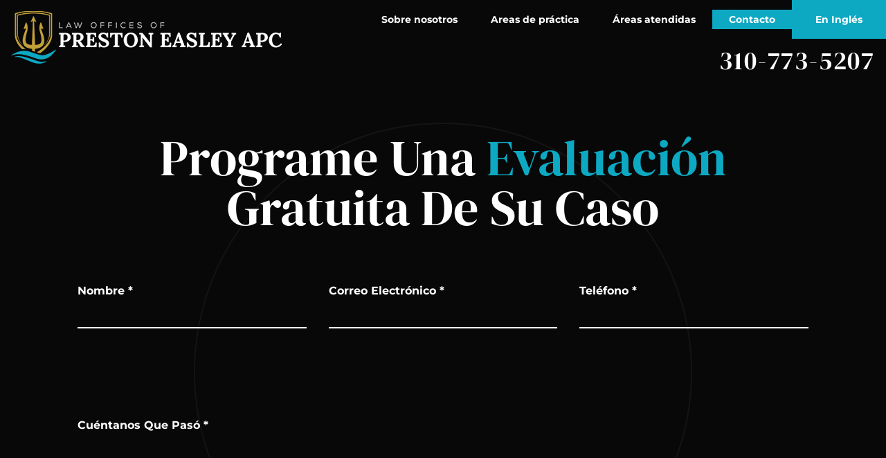

--- FILE ---
content_type: text/html; charset=UTF-8
request_url: https://preston2021.netlify.app/contacto/
body_size: 11979
content:
<!DOCTYPE html><html lang="es"><head><meta charSet="utf-8"/><meta http-equiv="x-ua-compatible" content="ie=edge"/><meta name="viewport" content="width=device-width, initial-scale=1, shrink-to-fit=no"/><meta data-react-helmet="true" name="twitter:description" content="Póngase en contacto con las oficinas legales de Preston Easley para cualquier caso de lesiones personales que involucre lesiones marítimas y admiralty. Nuestras ubicaciones de la oficina de abogados incluyen San Pedro, San Diego y Hawai."/><meta data-react-helmet="true" name="twitter:title" content="Póngase en contacto con las oficinas legales de Preston Easley APC | Consultas gratuitas"/><meta data-react-helmet="true" name="twitter:card" content="summary"/><meta data-react-helmet="true" name="og:type" content="article"/><meta data-react-helmet="true" name="description" content="Póngase en contacto con las oficinas legales de Preston Easley para cualquier caso de lesiones personales que involucre lesiones marítimas y admiralty. Nuestras ubicaciones de la oficina de abogados incluyen San Pedro, San Diego y Hawai."/><meta data-react-helmet="true" name="og:description" content="Póngase en contacto con las oficinas legales de Preston Easley para cualquier caso de lesiones personales que involucre lesiones marítimas y admiralty. Nuestras ubicaciones de la oficina de abogados incluyen San Pedro, San Diego y Hawai."/><meta data-react-helmet="true" name="og:title" content="Póngase en contacto con las oficinas legales de Preston Easley APC | Consultas gratuitas"/><meta data-react-helmet="true" name="robots" content="index, follow"/><meta data-react-helmet="true" name="google-site-verification" content="VSJC8ZHEuOrWbUIYLamAGaUDDfl17jjkSw3FhyfUJUg"/><meta data-react-helmet="true" name="google-site-verification" content="CeNnj7EtYBBFw9dwMvaSXZlkulKNqW0AGTJ-7YYsjnA"/><meta name="generator" content="Gatsby 4.17.1"/><style>.gatsby-image-wrapper{position:relative;overflow:hidden}.gatsby-image-wrapper picture.object-fit-polyfill{position:static!important}.gatsby-image-wrapper img{bottom:0;height:100%;left:0;margin:0;max-width:none;padding:0;position:absolute;right:0;top:0;width:100%;object-fit:cover}.gatsby-image-wrapper [data-main-image]{opacity:0;transform:translateZ(0);transition:opacity .25s linear;will-change:opacity}.gatsby-image-wrapper-constrained{display:inline-block;vertical-align:top}</style><noscript><style>.gatsby-image-wrapper noscript [data-main-image]{opacity:1!important}.gatsby-image-wrapper [data-placeholder-image]{opacity:0!important}</style></noscript><script type="module">const e="undefined"!=typeof HTMLImageElement&&"loading"in HTMLImageElement.prototype;e&&document.body.addEventListener("load",(function(e){const t=e.target;if(void 0===t.dataset.mainImage)return;if(void 0===t.dataset.gatsbyImageSsr)return;let a=null,n=t;for(;null===a&&n;)void 0!==n.parentNode.dataset.gatsbyImageWrapper&&(a=n.parentNode),n=n.parentNode;const o=a.querySelector("[data-placeholder-image]"),r=new Image;r.src=t.currentSrc,r.decode().catch((()=>{})).then((()=>{t.style.opacity=1,o&&(o.style.opacity=0,o.style.transition="opacity 500ms linear")}))}),!0);</script><link rel="canonical" href="https://www.prestoneasley.com/contacto/" data-baseprotocol="https:" data-basehost="www.prestoneasley.com"/><style data-styled="" data-styled-version="5.3.5">.iCWjnW{position:fixed;top:0px;left:0px;display:-webkit-box;display:-webkit-flex;display:-ms-flexbox;display:flex;-webkit-align-items:center;-webkit-box-align:center;-ms-flex-align:center;align-items:center;-webkit-box-pack:center;-webkit-justify-content:center;-ms-flex-pack:center;justify-content:center;width:100vw;height:100vh;-webkit-transition-property:all;transition-property:all;-webkit-transition-timing-function:cubic-bezier(0.4,0,0.2,1);transition-timing-function:cubic-bezier(0.4,0,0.2,1);-webkit-transition-duration:500ms;transition-duration:500ms;z-index:10000000000;}/*!sc*/
.iCWjnW:not(.open){opacity:0;pointer-events:none;}/*!sc*/
.iCWjnW:not(.open) .modal-content{-webkit-transform:scale(2);-ms-transform:scale(2);transform:scale(2);}/*!sc*/
data-styled.g1[id="Modal-sc-1q8nmm9-0"]{content:"iCWjnW,"}/*!sc*/
.bDjMpe{position:absolute;top:0px;left:0px;display:-webkit-box;display:-webkit-flex;display:-ms-flexbox;display:flex;width:100%;height:100%;--tw-bg-opacity:1;background-color:rgba(0,0,0,var(--tw-bg-opacity));opacity:0.6;z-index:-1;}/*!sc*/
data-styled.g2[id="Modal__Overlay-sc-1q8nmm9-1"]{content:"bDjMpe,"}/*!sc*/
.ctrxkg{position:absolute;right:0px;font-size:3rem;line-height:1;font-weight:900;--tw-text-opacity:1;color:rgba(255,255,255,var(--tw-text-opacity));-webkit-transition-property:all;transition-property:all;-webkit-transition-timing-function:cubic-bezier(0.4,0,0.2,1);transition-timing-function:cubic-bezier(0.4,0,0.2,1);-webkit-transition-duration:500ms;transition-duration:500ms;left:100%;bottom:100%;}/*!sc*/
@media (max-width:1300px){.ctrxkg{left:inherit;right:0;}}/*!sc*/
.ctrxkg:hover{--tw-text-opacity:1;color:rgba(13,169,195,var(--tw-text-opacity));-webkit-transform:rotate(90deg);-ms-transform:rotate(90deg);transform:rotate(90deg);}/*!sc*/
data-styled.g3[id="Modal__CloseButton-sc-1q8nmm9-2"]{content:"ctrxkg,"}/*!sc*/
.LZNWi{width:95vw;max-width:1200px;position:relative;-webkit-transition-property:all;transition-property:all;-webkit-transition-timing-function:cubic-bezier(0.4,0,0.2,1);transition-timing-function:cubic-bezier(0.4,0,0.2,1);-webkit-transition-duration:500ms;transition-duration:500ms;--tw-bg-opacity:1;background-color:rgba(255,255,255,var(--tw-bg-opacity));--tw-shadow:0 10px 15px -3px rgba(0,0,0,0.1),0 4px 6px -2px rgba(0,0,0,0.05);box-shadow:var(--tw-ring-offset-shadow,0 0 #0000),var(--tw-ring-shadow,0 0 #0000),var(--tw-shadow);font-family:Montserrat,sans-serif;}/*!sc*/
data-styled.g4[id="Modal__Content-sc-1q8nmm9-3"]{content:"LZNWi,"}/*!sc*/
.lhlonX{width:100%;height:100%;}/*!sc*/
data-styled.g5[id="Modal___StyledDiv-sc-1q8nmm9-4"]{content:"lhlonX,"}/*!sc*/
.kMQmHL{position:relative;z-index:20;font-size:2.25rem;line-height:2.5rem;--tw-text-opacity:1;color:rgba(255,255,255,var(--tw-text-opacity));font-family:DM Serif Display,Times New Roman,serif;}/*!sc*/
@media (min-width:640px){.kMQmHL{font-size:3.75rem;line-height:1;}}/*!sc*/
@media (min-width:768px){.kMQmHL{font-size:4.5rem;line-height:1;}}/*!sc*/
@media (min-width:1280px){.kMQmHL{font-size:6rem;line-height:1;}}/*!sc*/
.kMQmHL i{font-style:normal;--tw-text-opacity:1;color:rgba(13,169,195,var(--tw-text-opacity));}/*!sc*/
data-styled.g6[id="Title__H2-sc-ehyvnu-0"]{content:"kMQmHL,"}/*!sc*/
.hPXESI{padding-top:0.5rem;padding-bottom:0.5rem;-webkit-transition-property:background-color,border-color,color,fill,stroke;transition-property:background-color,border-color,color,fill,stroke;-webkit-transition-timing-function:cubic-bezier(0.4,0,0.2,1);transition-timing-function:cubic-bezier(0.4,0,0.2,1);-webkit-transition-duration:500ms;transition-duration:500ms;background-color:rgba(0,0,0,0);border-bottom-width:2px;--tw-border-opacity:1;border-color:rgba(255,255,255,var(--tw-border-opacity));}/*!sc*/
.hPXESI:focus{outline:2px solid transparent;outline-offset:2px;--tw-border-opacity:1;border-color:rgba(13,169,195,var(--tw-border-opacity));}/*!sc*/
.hPXESI:disabled{--tw-border-opacity:1;border-color:rgba(75,85,99,var(--tw-border-opacity));}/*!sc*/
data-styled.g8[id="Input__TextArea-sc-gqts0e-0"]{content:"hPXESI,"}/*!sc*/
.bvaXrA{padding-top:0.5rem;padding-bottom:0.5rem;-webkit-transition-property:background-color,border-color,color,fill,stroke;transition-property:background-color,border-color,color,fill,stroke;-webkit-transition-timing-function:cubic-bezier(0.4,0,0.2,1);transition-timing-function:cubic-bezier(0.4,0,0.2,1);-webkit-transition-duration:500ms;transition-duration:500ms;background-color:rgba(0,0,0,0);border-bottom-width:2px;--tw-border-opacity:1;border-color:rgba(255,255,255,var(--tw-border-opacity));}/*!sc*/
.bvaXrA:focus{outline:2px solid transparent;outline-offset:2px;--tw-border-opacity:1;border-color:rgba(13,169,195,var(--tw-border-opacity));}/*!sc*/
.bvaXrA:disabled{--tw-border-opacity:1;border-color:rgba(75,85,99,var(--tw-border-opacity));}/*!sc*/
data-styled.g9[id="Input__InputComp-sc-gqts0e-1"]{content:"bvaXrA,"}/*!sc*/
.ggHXrB{position:relative;display:-webkit-box;display:-webkit-flex;display:-ms-flexbox;display:flex;-webkit-flex-direction:column;-ms-flex-direction:column;flex-direction:column;width:100%;margin-top:0px !important;margin-bottom:0px !important;}/*!sc*/
.ggHXrB textarea{min-height:100px;}/*!sc*/
data-styled.g10[id="Input__Container-sc-gqts0e-2"]{content:"ggHXrB,"}/*!sc*/
.kKsWpL{font-weight:700;--tw-text-opacity:1;color:rgba(239,68,68,var(--tw-text-opacity));}/*!sc*/
data-styled.g11[id="Input__Error-sc-gqts0e-3"]{content:"kKsWpL,"}/*!sc*/
.gudLud{font-weight:700;}/*!sc*/
data-styled.g12[id="Input__Label-sc-gqts0e-4"]{content:"gudLud,"}/*!sc*/
.eqciTz{position:relative;display:-webkit-box;display:-webkit-flex;display:-ms-flexbox;display:flex;-webkit-align-items:center;-webkit-box-align:center;-ms-flex-align:center;align-items:center;-webkit-box-pack:center;-webkit-justify-content:center;-ms-flex-pack:center;justify-content:center;padding-left:2rem;padding-right:2rem;padding-top:0.75rem;padding-bottom:0.75rem;font-size:0.875rem;line-height:1.25rem;font-weight:700;-webkit-letter-spacing:0.05em;-moz-letter-spacing:0.05em;-ms-letter-spacing:0.05em;letter-spacing:0.05em;text-align:center;--tw-text-opacity:1;color:rgba(255,255,255,var(--tw-text-opacity));text-transform:capitalize;-webkit-transition-property:background-color,border-color,color,fill,stroke;transition-property:background-color,border-color,color,fill,stroke;-webkit-transition-timing-function:cubic-bezier(0.4,0,0.2,1);transition-timing-function:cubic-bezier(0.4,0,0.2,1);-webkit-transition-duration:500ms;transition-duration:500ms;border-width:2px;border-color:rgba(0,0,0,0);--tw-bg-opacity:1;background-color:rgba(13,169,195,var(--tw-bg-opacity));}/*!sc*/
.eqciTz:hover{--tw-bg-opacity:1;background-color:rgba(10,128,148,var(--tw-bg-opacity));}/*!sc*/
@media (min-width:768px){.eqciTz{padding-top:1.25rem;padding-bottom:1.25rem;padding-left:4rem;padding-right:4rem;}}/*!sc*/
data-styled.g14[id="Button__Btn-sc-1mn1m1y-1"]{content:"eqciTz,"}/*!sc*/
.bpOtzU{width:100%;display:-webkit-box;display:-webkit-flex;display:-ms-flexbox;display:flex;-webkit-flex-wrap:wrap;-ms-flex-wrap:wrap;flex-wrap:wrap;margin-left:-2rem;margin-right:-2rem;-webkit-align-items:flex-start;-webkit-box-align:flex-start;-ms-flex-align:flex-start;align-items:flex-start;-webkit-box-pack:center;-webkit-justify-content:center;-ms-flex-pack:center;justify-content:center;}/*!sc*/
data-styled.g15[id="Form__FormComponent-sc-1ozayl4-0"]{content:"bpOtzU,"}/*!sc*/
.jFDBPh{padding-top:4rem;font-weight:700;}/*!sc*/
data-styled.g16[id="Form__Response-sc-1ozayl4-1"]{content:"jFDBPh,"}/*!sc*/
.fQbCbs{width:100%;padding-left:1rem;padding-right:1rem;padding-top:1.5rem;padding-bottom:1.5rem;}/*!sc*/
@media (min-width:640px){.fQbCbs{padding-top:3rem;padding-bottom:3rem;}}/*!sc*/
@media (min-width:1280px){.fQbCbs{width:33.333333%;padding-top:4rem;padding-bottom:4rem;}}/*!sc*/
.bZaiAk{width:100%;padding-left:1rem;padding-right:1rem;padding-top:1.5rem;padding-bottom:1.5rem;width:100% !important;}/*!sc*/
@media (min-width:640px){.bZaiAk{padding-top:3rem;padding-bottom:3rem;}}/*!sc*/
@media (min-width:1280px){.bZaiAk{width:33.333333%;padding-top:4rem;padding-bottom:4rem;}}/*!sc*/
data-styled.g18[id="Form___StyledDiv2-sc-1ozayl4-3"]{content:"fQbCbs,bZaiAk,"}/*!sc*/
.meiHW{margin-top:1rem;width:calc(100% - 2rem);}/*!sc*/
@media (min-width:640px){.meiHW{margin-top:2rem;width:auto;}}/*!sc*/
data-styled.g19[id="Form___StyledButton-sc-1ozayl4-4"]{content:"meiHW,"}/*!sc*/
.jeKJMr{--tw-text-opacity:1;color:rgba(13,169,195,var(--tw-text-opacity));margin-left:0.5rem;-webkit-transition-property:background-color,border-color,color,fill,stroke;transition-property:background-color,border-color,color,fill,stroke;-webkit-transition-timing-function:cubic-bezier(0.4,0,0.2,1);transition-timing-function:cubic-bezier(0.4,0,0.2,1);-webkit-transition-duration:500ms;transition-duration:500ms;display:inline-block;}/*!sc*/
.jeKJMr:hover{--tw-text-opacity:1;color:rgba(255,255,255,var(--tw-text-opacity));}/*!sc*/
data-styled.g20[id="Copyright__A-sc-16b09e8-0"]{content:"jeKJMr,"}/*!sc*/
.gXZpqY{text-align:center;font-weight:700;--tw-text-opacity:1;color:rgba(255,255,255,var(--tw-text-opacity));font-size:0.875rem;line-height:1.25rem;padding-top:4rem;padding-bottom:2rem;}/*!sc*/
@media (min-width:640px){.gXZpqY{padding-top:6rem;}}/*!sc*/
data-styled.g21[id="Copyright___StyledSmall-sc-16b09e8-1"]{content:"gXZpqY,"}/*!sc*/
.kWZpRD{padding-bottom:4rem;position:relative;display:-webkit-box;display:-webkit-flex;display:-ms-flexbox;display:flex;-webkit-flex-direction:column;-ms-flex-direction:column;flex-direction:column;-webkit-align-items:center;-webkit-box-align:center;-ms-flex-align:center;align-items:center;-webkit-box-pack:center;-webkit-justify-content:center;-ms-flex-pack:center;justify-content:center;width:100%;padding-left:1rem;padding-right:1rem;padding-top:3rem;overflow:hidden;--tw-text-opacity:1;color:rgba(255,255,255,var(--tw-text-opacity));--tw-bg-opacity:1;background-color:rgba(8,8,8,var(--tw-bg-opacity));max-width:100vw;padding-top:7rem;}/*!sc*/
@media (min-width:640px){.kWZpRD{padding-bottom:0px;padding-left:2rem;padding-right:2rem;}}/*!sc*/
@media (min-width:768px){.kWZpRD{padding-top:6rem;}}/*!sc*/
@media (min-width:1024px){.kWZpRD{padding-left:6rem;padding-right:6rem;}}/*!sc*/
@media (min-width:768px){.kWZpRD{padding-top:12rem;}}/*!sc*/
data-styled.g22[id="Footer__Container-sc-12e3z98-0"]{content:"kWZpRD,"}/*!sc*/
.dYQqTT{display:-webkit-box;display:-webkit-flex;display:-ms-flexbox;display:flex;-webkit-flex-wrap:wrap;-ms-flex-wrap:wrap;flex-wrap:wrap;-webkit-align-items:center;-webkit-box-align:center;-ms-flex-align:center;align-items:center;-webkit-box-pack:center;-webkit-justify-content:center;-ms-flex-pack:center;justify-content:center;margin-left:-3rem;margin-right:-3rem;}/*!sc*/
data-styled.g23[id="Footer__Addresses-sc-12e3z98-1"]{content:"dYQqTT,"}/*!sc*/
.lhqGnR{font-weight:700;padding-left:3rem;padding-right:3rem;padding-top:1rem;padding-bottom:1rem;text-align:center;}/*!sc*/
@media (min-width:768px){.lhqGnR{font-size:1.25rem;line-height:1.75rem;}}/*!sc*/
data-styled.g24[id="Footer__Address-sc-12e3z98-2"]{content:"lhqGnR,"}/*!sc*/
.kOyUJM{display:block;font-size:3rem;line-height:1;margin-top:3rem;margin-bottom:3rem;font-family:DM Serif Display,Times New Roman,serif;-webkit-transition-timing-function:cubic-bezier(0.4,0,0.2,1);transition-timing-function:cubic-bezier(0.4,0,0.2,1);-webkit-transition-duration:500ms;transition-duration:500ms;}/*!sc*/
.kOyUJM:hover{--tw-text-opacity:1;color:rgba(13,169,195,var(--tw-text-opacity));}/*!sc*/
@media (min-width:768px){.kOyUJM{font-size:4.5rem;line-height:1;margin-bottom:6rem;margin-top:8rem;}}/*!sc*/
data-styled.g25[id="Footer__PhoneNumber-sc-12e3z98-3"]{content:"kOyUJM,"}/*!sc*/
.LddGd{font-weight:700;margin-top:1rem;text-transform:uppercase;-webkit-letter-spacing:0.1em;-moz-letter-spacing:0.1em;-ms-letter-spacing:0.1em;letter-spacing:0.1em;--tw-text-opacity:1;color:rgba(13,169,195,var(--tw-text-opacity));display:block;-webkit-transition-property:background-color,border-color,color,fill,stroke;transition-property:background-color,border-color,color,fill,stroke;-webkit-transition-timing-function:cubic-bezier(0.4,0,0.2,1);transition-timing-function:cubic-bezier(0.4,0,0.2,1);-webkit-transition-duration:500ms;transition-duration:500ms;font-size:0.875rem;line-height:1.25rem;}/*!sc*/
.LddGd:hover{--tw-text-opacity:1;color:rgba(255,255,255,var(--tw-text-opacity));}/*!sc*/
@media (min-width:768px){.LddGd{font-size:1rem;line-height:1.5rem;margin-top:2rem;}}/*!sc*/
data-styled.g26[id="Footer__Directions-sc-12e3z98-4"]{content:"LddGd,"}/*!sc*/
.bGjjmg{position:absolute;border-width:2px;--tw-border-opacity:1;border-color:rgba(255,255,255,var(--tw-border-opacity));border-radius:9999px;opacity:0.05;width:45rem;height:45rem;top:12%;display:none;}/*!sc*/
@media (min-width:1024px){.bGjjmg{display:block;}}/*!sc*/
data-styled.g27[id="Footer__Circle-sc-12e3z98-5"]{content:"bGjjmg,"}/*!sc*/
.QdmCj{width:100%;text-align:center;margin-bottom:0.5rem;font-size:2.25rem;line-height:2.5rem;--tw-text-opacity:1;color:rgba(255,255,255,var(--tw-text-opacity));}/*!sc*/
@media (min-width:640px){.QdmCj{font-size:3rem;line-height:1;}}/*!sc*/
@media (min-width:768px){.QdmCj{font-size:3.75rem;line-height:1;}}/*!sc*/
@media (min-width:1280px){.QdmCj{font-size:4.5rem;line-height:1;}}/*!sc*/
data-styled.g28[id="Footer___StyledTitle-sc-12e3z98-6"]{content:"QdmCj,"}/*!sc*/
.bIAtQE{font-style:normal;}/*!sc*/
data-styled.g29[id="Footer___StyledAddress-sc-12e3z98-7"]{content:"bIAtQE,"}/*!sc*/
.bmzNZk img{width:3rem;}/*!sc*/
@media (min-width:1280px){.bmzNZk img{width:auto;}}/*!sc*/
data-styled.g30[id="Logo__Div-sc-1u70ef5-0"]{content:"bmzNZk,"}/*!sc*/
.eeztJA img{width:3rem;}/*!sc*/
@media (min-width:1280px){.eeztJA img{width:auto;}}/*!sc*/
@media (max-width:1280px){.eeztJA .gatsby-image-wrapper{width:5rem;}}/*!sc*/
data-styled.g31[id="Logo__A-sc-1u70ef5-1"]{content:"eeztJA,"}/*!sc*/
.bDRKyW{position:relative;font-size:0.875rem;line-height:1.25rem;-webkit-transition-property:background-color,border-color,color,fill,stroke;transition-property:background-color,border-color,color,fill,stroke;-webkit-transition-timing-function:cubic-bezier(0.4,0,0.2,1);transition-timing-function:cubic-bezier(0.4,0,0.2,1);-webkit-transition-duration:500ms;transition-duration:500ms;white-space:nowrap;}/*!sc*/
.bDRKyW:hover:after{content:"";width:100%;}/*!sc*/
.bDRKyW:after{content:'';position:absolute;z-index:-1;--tw-bg-opacity:1;background-color:rgba(13,169,195,var(--tw-bg-opacity));left:0px;bottom:0px;width:0px;-webkit-transition-property:all;transition-property:all;-webkit-transition-timing-function:cubic-bezier(0.4,0,0.2,1);transition-timing-function:cubic-bezier(0.4,0,0.2,1);-webkit-transition-duration:500ms;transition-duration:500ms;height:100%;display:-webkit-box;display:-webkit-flex;display:-ms-flexbox;display:flex;}/*!sc*/
.bDRKyW:hover > ul{display:block;}/*!sc*/
.bDRKyW > a{display:block;width:100%;padding-left:1.5rem;padding-right:1.5rem;padding-top:0.25rem;padding-bottom:0.25rem;}/*!sc*/
.bDRKyW:last-of-type{-webkit-transition-property:all;transition-property:all;-webkit-transition-timing-function:cubic-bezier(0.4,0,0.2,1);transition-timing-function:cubic-bezier(0.4,0,0.2,1);-webkit-transition-duration:500ms;transition-duration:500ms;--tw-bg-opacity:1;background-color:rgba(13,169,195,var(--tw-bg-opacity));--tw-text-opacity:1;color:rgba(255,255,255,var(--tw-text-opacity)) !important;border-width:2px;border-color:rgba(0,0,0,0);}/*!sc*/
.bDRKyW:last-of-type:after{content:"";display:none;}/*!sc*/
.bDRKyW:last-of-type:hover{--tw-border-opacity:1;border-color:rgba(13,169,195,var(--tw-border-opacity));background-color:rgba(0,0,0,0);}/*!sc*/
.bDRKyW:last-of-type > a{padding-left:2rem;padding-right:2rem;padding-top:1rem;padding-bottom:1rem;}/*!sc*/
.cRbzHr{position:relative;font-size:0.875rem;line-height:1.25rem;-webkit-transition-property:background-color,border-color,color,fill,stroke;transition-property:background-color,border-color,color,fill,stroke;-webkit-transition-timing-function:cubic-bezier(0.4,0,0.2,1);transition-timing-function:cubic-bezier(0.4,0,0.2,1);-webkit-transition-duration:500ms;transition-duration:500ms;white-space:nowrap;--tw-text-opacity:1;color:rgba(255,255,255,var(--tw-text-opacity)) !important;}/*!sc*/
.cRbzHr:hover:after{content:"";width:100%;}/*!sc*/
.cRbzHr:after{content:'';position:absolute;z-index:-1;--tw-bg-opacity:1;background-color:rgba(13,169,195,var(--tw-bg-opacity));left:0px;bottom:0px;width:0px;-webkit-transition-property:all;transition-property:all;-webkit-transition-timing-function:cubic-bezier(0.4,0,0.2,1);transition-timing-function:cubic-bezier(0.4,0,0.2,1);-webkit-transition-duration:500ms;transition-duration:500ms;height:100%;display:-webkit-box;display:-webkit-flex;display:-ms-flexbox;display:flex;}/*!sc*/
.cRbzHr:hover > ul{display:block;}/*!sc*/
.cRbzHr > a{display:block;width:100%;padding-left:1.5rem;padding-right:1.5rem;padding-top:0.25rem;padding-bottom:0.25rem;}/*!sc*/
.cRbzHr:last-of-type{-webkit-transition-property:all;transition-property:all;-webkit-transition-timing-function:cubic-bezier(0.4,0,0.2,1);transition-timing-function:cubic-bezier(0.4,0,0.2,1);-webkit-transition-duration:500ms;transition-duration:500ms;--tw-bg-opacity:1;background-color:rgba(13,169,195,var(--tw-bg-opacity));--tw-text-opacity:1;color:rgba(255,255,255,var(--tw-text-opacity)) !important;border-width:2px;border-color:rgba(0,0,0,0);}/*!sc*/
.cRbzHr:last-of-type:after{content:"";display:none;}/*!sc*/
.cRbzHr:last-of-type:hover{--tw-border-opacity:1;border-color:rgba(13,169,195,var(--tw-border-opacity));background-color:rgba(0,0,0,0);}/*!sc*/
.cRbzHr:last-of-type > a{padding-left:2rem;padding-right:2rem;padding-top:1rem;padding-bottom:1rem;}/*!sc*/
.cRbzHr:after{content:"";width:100%;}/*!sc*/
data-styled.g32[id="DesktopNavigation__TopItem-sc-akzz17-0"]{content:"bDRKyW,cRbzHr,"}/*!sc*/
.cCgnQH{display:-webkit-box;display:-webkit-flex;display:-ms-flexbox;display:flex;-webkit-align-items:center;-webkit-box-align:center;-ms-flex-align:center;align-items:center;-webkit-box-pack:center;-webkit-justify-content:center;-ms-flex-pack:center;justify-content:center;--tw-text-opacity:1;color:rgba(255,255,255,var(--tw-text-opacity));font-weight:700;font-size:1rem;line-height:1.5rem;}/*!sc*/
data-styled.g33[id="DesktopNavigation__List-sc-akzz17-1"]{content:"cCgnQH,"}/*!sc*/
.epMjMA{position:absolute;display:none;top:100%;white-space:nowrap;width:-webkit-max-content;width:-moz-max-content;width:max-content;right:0px;}/*!sc*/
.epMjMA ul{top:0px;right:100%;}/*!sc*/
data-styled.g34[id="DesktopNavigation__Children-sc-akzz17-2"]{content:"epMjMA,"}/*!sc*/
.haAYPC{position:relative;display:-webkit-box;display:-webkit-flex;display:-ms-flexbox;display:flex;width:100%;font-weight:700;--tw-text-opacity:1;color:rgba(255,255,255,var(--tw-text-opacity));--tw-bg-opacity:1;background-color:rgba(8,8,8,var(--tw-bg-opacity));}/*!sc*/
.haAYPC:hover{--tw-bg-opacity:1;background-color:rgba(13,169,195,var(--tw-bg-opacity));}/*!sc*/
.haAYPC:hover > ul{display:block;}/*!sc*/
.haAYPC > a{width:100%;padding-left:0.5rem;padding-right:0.5rem;padding-top:0.25rem;padding-bottom:0.25rem;}/*!sc*/
data-styled.g35[id="DesktopNavigation__ChildItem-sc-akzz17-3"]{content:"haAYPC,"}/*!sc*/
.eIksct{position:relative;z-index:10;}/*!sc*/
data-styled.g36[id="DesktopNavigation___StyledNav-sc-akzz17-4"]{content:"eIksct,"}/*!sc*/
.dAUimk{position:relative;display:-webkit-box;display:-webkit-flex;display:-ms-flexbox;display:flex;-webkit-flex-direction:row;-ms-flex-direction:row;flex-direction:row;padding-top:0.25rem;padding-bottom:0.25rem;font-weight:700;-webkit-transition-property:background-color,border-color,color,fill,stroke;transition-property:background-color,border-color,color,fill,stroke;-webkit-transition-timing-function:cubic-bezier(0.4,0,0.2,1);transition-timing-function:cubic-bezier(0.4,0,0.2,1);-webkit-transition-duration:500ms;transition-duration:500ms;--tw-text-opacity:1;color:rgba(74,74,74,var(--tw-text-opacity));}/*!sc*/
.dAUimk:hover{--tw-text-opacity:1;color:rgba(13,169,195,var(--tw-text-opacity));}/*!sc*/
data-styled.g37[id="MobileMenuItem__Item-sc-1hvmxh-0"]{content:"dAUimk,"}/*!sc*/
.fIhmQz{margin-left:3rem;display:-webkit-box;display:-webkit-flex;display:-ms-flexbox;display:flex;-webkit-align-items:center;-webkit-box-align:center;-ms-flex-align:center;align-items:center;-webkit-box-pack:center;-webkit-justify-content:center;-ms-flex-pack:center;justify-content:center;width:1.5rem;height:1.5rem;padding:0px;--tw-text-opacity:1;color:rgba(255,255,255,var(--tw-text-opacity));border-radius:9999px;--tw-bg-opacity:1;background-color:rgba(13,169,195,var(--tw-bg-opacity));-webkit-transition-property:all;transition-property:all;-webkit-transition-timing-function:cubic-bezier(0.4,0,0.2,1);transition-timing-function:cubic-bezier(0.4,0,0.2,1);-webkit-transition-duration:500ms;transition-duration:500ms;}/*!sc*/
.fIhmQz:hover{--tw-bg-opacity:1;background-color:rgba(13,169,195,var(--tw-bg-opacity));}/*!sc*/
data-styled.g38[id="MobileMenuItem__ExpandButton-sc-1hvmxh-1"]{content:"fIhmQz,"}/*!sc*/
.bDKiyQ{padding-left:1rem;border-left-width:2px;--tw-border-opacity:1;border-color:rgba(13,169,195,var(--tw-border-opacity));}/*!sc*/
data-styled.g39[id="MobileMenuItem__Children-sc-1hvmxh-2"]{content:"bDKiyQ,"}/*!sc*/
.cxPtxy{-webkit-transition-duration:500ms;transition-duration:500ms;-webkit-transition-timing-function:cubic-bezier(0.4,0,0.2,1);transition-timing-function:cubic-bezier(0.4,0,0.2,1);position:relative;}/*!sc*/
.cxPtxy:hover{--tw-text-opacity:1;color:rgba(13,169,195,var(--tw-text-opacity));}/*!sc*/
data-styled.g40[id="MobileMenuItem___StyledLink-sc-1hvmxh-3"]{content:"cxPtxy,"}/*!sc*/
.bgAvCk{position:fixed;top:0px;left:0px;width:100%;max-height:100%;padding:1rem;overflow-y:auto;-webkit-transition-property:all;transition-property:all;-webkit-transition-timing-function:cubic-bezier(0.4,0,0.2,1);transition-timing-function:cubic-bezier(0.4,0,0.2,1);-webkit-transition-duration:500ms;transition-duration:500ms;--tw-translate-y:-100%;-webkit-transform:var(--tw-transform);-ms-transform:var(--tw-transform);transform:var(--tw-transform);--tw-bg-opacity:1;background-color:rgba(255,255,255,var(--tw-bg-opacity));z-index:9999999;}/*!sc*/
data-styled.g41[id="MobileNavigation__Nav-sc-16tbqks-0"]{content:"bgAvCk,"}/*!sc*/
.dAyotq{font-size:1.875rem;line-height:2.25rem;--tw-text-opacity:1;color:rgba(255,255,255,var(--tw-text-opacity));border-radius:9999px;width:3rem;height:3rem;--tw-bg-opacity:1;background-color:rgba(13,169,195,var(--tw-bg-opacity));-webkit-transition-property:all;transition-property:all;-webkit-transition-timing-function:cubic-bezier(0.4,0,0.2,1);transition-timing-function:cubic-bezier(0.4,0,0.2,1);-webkit-transition-duration:500ms;transition-duration:500ms;}/*!sc*/
.dAyotq:hover{-webkit-transform:var(--tw-transform);-ms-transform:var(--tw-transform);transform:var(--tw-transform);--tw-bg-opacity:1;background-color:rgba(10,128,148,var(--tw-bg-opacity));--tw-rotate:90deg;}/*!sc*/
data-styled.g42[id="MobileNavigation__CloseBtn-sc-16tbqks-1"]{content:"dAyotq,"}/*!sc*/
.kNHSdx{position:fixed;top:0px;left:0px;width:100%;height:100%;-webkit-transition-property:all;transition-property:all;-webkit-transition-timing-function:cubic-bezier(0.4,0,0.2,1);transition-timing-function:cubic-bezier(0.4,0,0.2,1);-webkit-transition-duration:500ms;transition-duration:500ms;--tw-bg-opacity:1;background-color:rgba(255,255,255,var(--tw-bg-opacity));opacity:0;pointer-events:none;z-index:999999;}/*!sc*/
data-styled.g43[id="MobileNavigation__Overlay-sc-16tbqks-2"]{content:"kNHSdx,"}/*!sc*/
.iTSkNA{width:100%;display:-webkit-box;display:-webkit-flex;display:-ms-flexbox;display:flex;-webkit-align-items:center;-webkit-box-align:center;-ms-flex-align:center;align-items:center;-webkit-box-pack:justify;-webkit-justify-content:space-between;-ms-flex-pack:justify;justify-content:space-between;}/*!sc*/
data-styled.g44[id="MobileNavigation___StyledDiv-sc-16tbqks-3"]{content:"iTSkNA,"}/*!sc*/
.lprGMi{width:7rem;}/*!sc*/
data-styled.g45[id="MobileNavigation___StyledLogo-sc-16tbqks-4"]{content:"lprGMi,"}/*!sc*/
.ihnywy{margin-top:1.5rem;}/*!sc*/
data-styled.g46[id="MobileNavigation___StyledUl-sc-16tbqks-5"]{content:"ihnywy,"}/*!sc*/
.CiGIK{position:fixed;height:6rem;padding-top:0px;padding-bottom:0px;z-index:999999;--tw-bg-opacity:1;background-color:rgba(8,8,8,var(--tw-bg-opacity));top:0px;left:0px;width:100%;display:-webkit-box;display:-webkit-flex;display:-ms-flexbox;display:flex;-webkit-box-pack:justify;-webkit-justify-content:space-between;-ms-flex-pack:justify;justify-content:space-between;-webkit-align-items:center;-webkit-box-align:center;-ms-flex-align:center;align-items:center;}/*!sc*/
@media (min-width:1280px){.CiGIK{height:auto;position:absolute;-webkit-align-items:flex-start;-webkit-box-align:flex-start;-ms-flex-align:flex-start;align-items:flex-start;background-color:rgba(0,0,0,0);}}/*!sc*/
data-styled.g47[id="Header__Container-sc-1cz9jl7-0"]{content:"CiGIK,"}/*!sc*/
.gwfLYh{font-family:DM Serif Display,Times New Roman,serif;padding-right:1rem;--tw-text-opacity:1;color:rgba(255,255,255,var(--tw-text-opacity));font-size:2.25rem;line-height:2.5rem;-webkit-letter-spacing:0.05em;-moz-letter-spacing:0.05em;-ms-letter-spacing:0.05em;letter-spacing:0.05em;-webkit-transition-property:background-color,border-color,color,fill,stroke;transition-property:background-color,border-color,color,fill,stroke;-webkit-transition-timing-function:cubic-bezier(0.4,0,0.2,1);transition-timing-function:cubic-bezier(0.4,0,0.2,1);-webkit-transition-duration:500ms;transition-duration:500ms;}/*!sc*/
.gwfLYh:hover{--tw-text-opacity:1;color:rgba(13,169,195,var(--tw-text-opacity));}/*!sc*/
data-styled.g48[id="Header__PhoneNumber-sc-1cz9jl7-1"]{content:"gwfLYh,"}/*!sc*/
.fWChq{width:6rem;z-index:20;position:absolute;right:0px;top:0px;height:100%;display:-webkit-box;display:-webkit-flex;display:-ms-flexbox;display:flex;-webkit-flex-direction:column;-ms-flex-direction:column;flex-direction:column;-webkit-align-items:center;-webkit-box-align:center;-ms-flex-align:center;align-items:center;-webkit-box-pack:center;-webkit-justify-content:center;-ms-flex-pack:center;justify-content:center;}/*!sc*/
@media (min-width:1280px){.fWChq{display:none;}}/*!sc*/
data-styled.g50[id="Header__Button-sc-1cz9jl7-3"]{content:"fWChq,"}/*!sc*/
.dzNHuk{width:2.5rem;height:0.125rem;--tw-bg-opacity:1;background-color:rgba(13,169,195,var(--tw-bg-opacity));}/*!sc*/
@media (min-width:1280px){.dzNHuk{display:none;}}/*!sc*/
.dzNHuk:not(:nth-child(1)){margin-top:0.375rem;}/*!sc*/
.dzNHuk:nth-child(2){-webkit-transform:var(--tw-transform);-ms-transform:var(--tw-transform);transform:var(--tw-transform);--tw-translate-x:0.5rem;}/*!sc*/
data-styled.g51[id="Header__Line-sc-1cz9jl7-4"]{content:"dzNHuk,"}/*!sc*/
.fnCSDQ{margin-left:1rem;position:absolute;}/*!sc*/
@media (min-width:1280px){.fnCSDQ{margin-top:1rem;position:relative;}}/*!sc*/
data-styled.g52[id="Header___StyledLogo-sc-1cz9jl7-5"]{content:"fnCSDQ,"}/*!sc*/
.dwfzaO{display:none;-webkit-flex-direction:column;-ms-flex-direction:column;flex-direction:column;-webkit-align-items:flex-end;-webkit-box-align:flex-end;-ms-flex-align:flex-end;align-items:flex-end;-webkit-box-pack:start;-webkit-justify-content:flex-start;-ms-flex-pack:start;justify-content:flex-start;}/*!sc*/
@media (min-width:1280px){.dwfzaO{display:-webkit-box;display:-webkit-flex;display:-ms-flexbox;display:flex;}}/*!sc*/
data-styled.g53[id="Header___StyledDiv-sc-1cz9jl7-6"]{content:"dwfzaO,"}/*!sc*/
.jNOXmC{margin-bottom:0.75rem;}/*!sc*/
data-styled.g54[id="Header___StyledDesktopNavigation-sc-1cz9jl7-7"]{content:"jNOXmC,"}/*!sc*/
.bBSHJy{width:100%;position:fixed;bottom:0px;left:0px;--tw-bg-opacity:1;background-color:rgba(13,169,195,var(--tw-bg-opacity));z-index:50;--tw-text-opacity:1;color:rgba(255,255,255,var(--tw-text-opacity));font-weight:700;font-size:0.875rem;line-height:1.25rem;text-transform:uppercase;-webkit-letter-spacing:0.025em;-moz-letter-spacing:0.025em;-ms-letter-spacing:0.025em;letter-spacing:0.025em;}/*!sc*/
.bBSHJy:hover{--tw-bg-opacity:1;background-color:rgba(10,128,148,var(--tw-bg-opacity));-webkit-transition-property:all;transition-property:all;-webkit-transition-timing-function:cubic-bezier(0.4,0,0.2,1);transition-timing-function:cubic-bezier(0.4,0,0.2,1);-webkit-transition-duration:500ms;transition-duration:500ms;}/*!sc*/
@media (min-width:640px){.bBSHJy{display:none;}}/*!sc*/
data-styled.g55[id="CTA__Section-sc-v94pnp-0"]{content:"bBSHJy,"}/*!sc*/
.bYRDRq{width:100%;display:-webkit-box;display:-webkit-flex;display:-ms-flexbox;display:flex;text-align:center;-webkit-align-items:center;-webkit-box-align:center;-ms-flex-align:center;align-items:center;}/*!sc*/
data-styled.g56[id="CTA__A-sc-v94pnp-1"]{content:"bYRDRq,"}/*!sc*/
.gmRTTw{height:100%;width:6rem;padding-top:1.25rem;padding-bottom:1.25rem;display:-webkit-box;display:-webkit-flex;display:-ms-flexbox;display:flex;-webkit-align-items:center;-webkit-box-align:center;-ms-flex-align:center;align-items:center;-webkit-box-pack:center;-webkit-justify-content:center;-ms-flex-pack:center;justify-content:center;font-size:1.5rem;line-height:2rem;--tw-bg-opacity:1;background-color:rgba(26,99,115,var(--tw-bg-opacity));}/*!sc*/
data-styled.g57[id="CTA__Icon-sc-v94pnp-2"]{content:"gmRTTw,"}/*!sc*/
.eFzqNF{text-align:center;-webkit-box-flex:1;-webkit-flex-grow:1;-ms-flex-positive:1;flex-grow:1;}/*!sc*/
data-styled.g58[id="CTA___StyledSpan-sc-v94pnp-3"]{content:"eFzqNF,"}/*!sc*/
*,::before,::after{box-sizing:border-box;border-width:0;border-style:solid;--tw-border-opacity:1;border-color:rgba(229,231,235,var(--tw-border-opacity));--tw-translate-x:0;--tw-translate-y:0;--tw-rotate:0;--tw-skew-x:0;--tw-skew-y:0;--tw-scale-x:1;--tw-scale-y:1;--tw-transform:translateX(var(--tw-translate-x)) translateY(var(--tw-translate-y)) rotate(var(--tw-rotate)) skewX(var(--tw-skew-x)) skewY(var(--tw-skew-y)) scaleX(var(--tw-scale-x)) scaleY(var(--tw-scale-y));--tw-ring-inset:var(--tw-empty,/*!*/ /*!*/);--tw-ring-offset-width:0px;--tw-ring-offset-color:#fff;--tw-ring-color:rgba(59,130,246,0.5);--tw-ring-offset-shadow:0 0 #0000;--tw-ring-shadow:0 0 #0000;--tw-shadow:0 0 #0000;--tw-blur:var(--tw-empty,/*!*/ /*!*/);--tw-brightness:var(--tw-empty,/*!*/ /*!*/);--tw-contrast:var(--tw-empty,/*!*/ /*!*/);--tw-grayscale:var(--tw-empty,/*!*/ /*!*/);--tw-hue-rotate:var(--tw-empty,/*!*/ /*!*/);--tw-invert:var(--tw-empty,/*!*/ /*!*/);--tw-saturate:var(--tw-empty,/*!*/ /*!*/);--tw-sepia:var(--tw-empty,/*!*/ /*!*/);--tw-drop-shadow:var(--tw-empty,/*!*/ /*!*/);--tw-filter:var(--tw-blur) var(--tw-brightness) var(--tw-contrast) var(--tw-grayscale) var(--tw-hue-rotate) var(--tw-invert) var(--tw-saturate) var(--tw-sepia) var(--tw-drop-shadow);--tw-backdrop-blur:var(--tw-empty,/*!*/ /*!*/);--tw-backdrop-brightness:var(--tw-empty,/*!*/ /*!*/);--tw-backdrop-contrast:var(--tw-empty,/*!*/ /*!*/);--tw-backdrop-grayscale:var(--tw-empty,/*!*/ /*!*/);--tw-backdrop-hue-rotate:var(--tw-empty,/*!*/ /*!*/);--tw-backdrop-invert:var(--tw-empty,/*!*/ /*!*/);--tw-backdrop-opacity:var(--tw-empty,/*!*/ /*!*/);--tw-backdrop-saturate:var(--tw-empty,/*!*/ /*!*/);--tw-backdrop-sepia:var(--tw-empty,/*!*/ /*!*/);--tw-backdrop-filter:var(--tw-backdrop-blur) var(--tw-backdrop-brightness) var(--tw-backdrop-contrast) var(--tw-backdrop-grayscale) var(--tw-backdrop-hue-rotate) var(--tw-backdrop-invert) var(--tw-backdrop-opacity) var(--tw-backdrop-saturate) var(--tw-backdrop-sepia);}/*!sc*/
html{line-height:1.5;-webkit-text-size-adjust:100%;-moz-tab-size:4;tab-size:4;font-family:ui-sans-serif,system-ui,-apple-system,BlinkMacSystemFont,"Segoe UI",Roboto,"Helvetica Neue",Arial,"Noto Sans",sans-serif,"Apple Color Emoji","Segoe UI Emoji","Segoe UI Symbol","Noto Color Emoji";}/*!sc*/
body{margin:0;font-family:inherit;line-height:inherit;}/*!sc*/
hr{height:0;color:inherit;border-top-width:1px;}/*!sc*/
abbr[title]{-webkit-text-decoration:underline dotted;text-decoration:underline dotted;}/*!sc*/
b,strong{font-weight:bolder;}/*!sc*/
code,kbd,samp,pre{font-family:ui-monospace,SFMono-Regular,Consolas,'Liberation Mono',Menlo,monospace;font-size:1em;}/*!sc*/
small{font-size:80%;}/*!sc*/
sub,sup{font-size:75%;line-height:0;position:relative;vertical-align:baseline;}/*!sc*/
sub{bottom:-0.25em;}/*!sc*/
sup{top:-0.5em;}/*!sc*/
table{text-indent:0;border-color:inherit;border-collapse:collapse;}/*!sc*/
button,input,optgroup,select,textarea{font-family:inherit;font-size:100%;line-height:inherit;margin:0;padding:0;color:inherit;}/*!sc*/
button,select{text-transform:none;}/*!sc*/
button,[type='button'],[type='reset'],[type='submit']{-webkit-appearance:button;}/*!sc*/
::-moz-focus-inner{border-style:none;padding:0;}/*!sc*/
:-moz-focusring{outline:1px dotted ButtonText;}/*!sc*/
:-moz-ui-invalid{box-shadow:none;}/*!sc*/
legend{padding:0;}/*!sc*/
progress{vertical-align:baseline;}/*!sc*/
::-webkit-inner-spin-button,::-webkit-outer-spin-button{height:auto;}/*!sc*/
[type='search']{-webkit-appearance:textfield;outline-offset:-2px;}/*!sc*/
::-webkit-search-decoration{-webkit-appearance:none;}/*!sc*/
::-webkit-file-upload-button{-webkit-appearance:button;font:inherit;}/*!sc*/
summary{display:list-item;}/*!sc*/
blockquote,dl,dd,h1,h2,h3,h4,h5,h6,hr,figure,p,pre{margin:0;}/*!sc*/
button{background-color:transparent;background-image:none;}/*!sc*/
fieldset{margin:0;padding:0;}/*!sc*/
ol,ul{list-style:none;margin:0;padding:0;}/*!sc*/
img{border-style:solid;}/*!sc*/
textarea{resize:vertical;}/*!sc*/
input::-webkit-input-placeholder,textarea::-webkit-input-placeholder{color:#9ca3af;}/*!sc*/
input::-moz-placeholder,textarea::-moz-placeholder{color:#9ca3af;}/*!sc*/
input:-ms-input-placeholder,textarea:-ms-input-placeholder{color:#9ca3af;}/*!sc*/
input::placeholder,textarea::placeholder{color:#9ca3af;}/*!sc*/
button,[role="button"]{cursor:pointer;}/*!sc*/
h1,h2,h3,h4,h5,h6{font-size:inherit;font-weight:inherit;}/*!sc*/
a{color:inherit;-webkit-text-decoration:inherit;text-decoration:inherit;}/*!sc*/
pre,code,kbd,samp{font-family:ui-monospace,SFMono-Regular,Menlo,Monaco,Consolas,"Liberation Mono","Courier New",monospace;}/*!sc*/
img,svg,video,canvas,audio,iframe,embed,object{display:block;vertical-align:middle;}/*!sc*/
img,video{max-width:100%;height:auto;}/*!sc*/
[hidden]{display:none;}/*!sc*/
@-webkit-keyframes spin{to{-webkit-transform:rotate(360deg);-ms-transform:rotate(360deg);transform:rotate(360deg);}}/*!sc*/
@keyframes spin{to{-webkit-transform:rotate(360deg);-ms-transform:rotate(360deg);transform:rotate(360deg);}}/*!sc*/
@-webkit-keyframes ping{75%,100%{-webkit-transform:scale(2);-ms-transform:scale(2);transform:scale(2);opacity:0;}}/*!sc*/
@keyframes ping{75%,100%{-webkit-transform:scale(2);-ms-transform:scale(2);transform:scale(2);opacity:0;}}/*!sc*/
@-webkit-keyframes pulse{50%{opacity:.5;}}/*!sc*/
@keyframes pulse{50%{opacity:.5;}}/*!sc*/
@-webkit-keyframes bounce{0%,100%{-webkit-transform:translateY(-25%);-ms-transform:translateY(-25%);transform:translateY(-25%);-webkit-animation-timing-function:cubic-bezier(0.8,0,1,1);animation-timing-function:cubic-bezier(0.8,0,1,1);}50%{-webkit-transform:none;-ms-transform:none;transform:none;-webkit-animation-timing-function:cubic-bezier(0,0,0.2,1);animation-timing-function:cubic-bezier(0,0,0.2,1);}}/*!sc*/
@keyframes bounce{0%,100%{-webkit-transform:translateY(-25%);-ms-transform:translateY(-25%);transform:translateY(-25%);-webkit-animation-timing-function:cubic-bezier(0.8,0,1,1);animation-timing-function:cubic-bezier(0.8,0,1,1);}50%{-webkit-transform:none;-ms-transform:none;transform:none;-webkit-animation-timing-function:cubic-bezier(0,0,0.2,1);animation-timing-function:cubic-bezier(0,0,0.2,1);}}/*!sc*/
data-styled.g59[id="sc-global-bxhltG1"]{content:"sc-global-bxhltG1,"}/*!sc*/
@media (min-width:2000px){:root{font-size:18px;}}/*!sc*/
@media (min-width:3000px){:root{font-size:24px;}}/*!sc*/
body{font-family:"Montserrat","sans-serif";color:#080808;}/*!sc*/
main{max-width:100vw;overflow:hidden;}/*!sc*/
data-styled.g60[id="sc-global-eEJQD1"]{content:"sc-global-eEJQD1,"}/*!sc*/
</style><title data-react-helmet="true">Póngase en contacto con las oficinas legales de Preston Easley APC | Consultas gratuitas</title><script data-react-helmet="true" type="application/ld+json">{"@context":"https://schema.org","@graph":[{"@type":"WebSite","@id":"/#website","url":"/","name":"Law Offices of Preston Easley","description":"Maritime Accident Attorneys &bull; Serving California &amp; Hawaii","potentialAction":[{"@type":"SearchAction","target":{"@type":"EntryPoint","urlTemplate":"/?s={search_term_string}"},"query-input":"required name=search_term_string"}],"inLanguage":"en"},{"@type":"WebPage","@id":"/contacto/#webpage","url":"/contacto/","name":"P\u00f3ngase en contacto con las oficinas legales de Preston Easley APC | Consultas gratuitas","isPartOf":{"@id":"/#website"},"datePublished":"2022-01-31T16:15:29+00:00","dateModified":"2022-04-08T19:21:48+00:00","description":"P\u00f3ngase en contacto con las oficinas legales de Preston Easley para cualquier caso de lesiones personales que involucre lesiones mar\u00edtimas y admiralty. Nuestras ubicaciones de la oficina de abogados incluyen San Pedro, San Diego y Hawai.","breadcrumb":{"@id":"/contacto/#breadcrumb"},"inLanguage":"en","potentialAction":[{"@type":"ReadAction","target":["/contacto/"]}]},{"@type":"BreadcrumbList","@id":"/contacto/#breadcrumb","itemListElement":[{"@type":"ListItem","position":1,"name":"Home","item":"/"},{"@type":"ListItem","position":2,"name":"Contacto"}]}]}</script><link rel="sitemap" type="application/xml" href="/sitemap-index.xml"/><link rel="icon" href="/favicon-32x32.png?v=8b78b1df336db7f3078042fe25971352" type="image/png"/><link rel="manifest" href="/manifest.webmanifest" crossorigin="anonymous"/><link rel="apple-touch-icon" sizes="48x48" href="/icons/icon-48x48.png?v=8b78b1df336db7f3078042fe25971352"/><link rel="apple-touch-icon" sizes="72x72" href="/icons/icon-72x72.png?v=8b78b1df336db7f3078042fe25971352"/><link rel="apple-touch-icon" sizes="96x96" href="/icons/icon-96x96.png?v=8b78b1df336db7f3078042fe25971352"/><link rel="apple-touch-icon" sizes="144x144" href="/icons/icon-144x144.png?v=8b78b1df336db7f3078042fe25971352"/><link rel="apple-touch-icon" sizes="192x192" href="/icons/icon-192x192.png?v=8b78b1df336db7f3078042fe25971352"/><link rel="apple-touch-icon" sizes="256x256" href="/icons/icon-256x256.png?v=8b78b1df336db7f3078042fe25971352"/><link rel="apple-touch-icon" sizes="384x384" href="/icons/icon-384x384.png?v=8b78b1df336db7f3078042fe25971352"/><link rel="apple-touch-icon" sizes="512x512" href="/icons/icon-512x512.png?v=8b78b1df336db7f3078042fe25971352"/><link rel="preload" as="font" type="font/woff2" crossorigin="anonymous" href="/static/webfonts/s/montserrat/v29/JTUHjIg1_i6t8kCHKm4532VJOt5-QNFgpCtr6Hw5aXo.woff2"/><link rel="preload" as="font" type="font/woff2" crossorigin="anonymous" href="/static/webfonts/s/montserrat/v29/JTUHjIg1_i6t8kCHKm4532VJOt5-QNFgpCuM73w5aXo.woff2"/><link rel="preload" as="font" type="font/woff2" crossorigin="anonymous" href="/static/webfonts/s/dmserifdisplay/v15/-nFnOHM81r4j6k0gjAW3mujVU2B2G_Bx0g.woff2"/><style>@font-face{font-display:swap;font-family:Montserrat;font-style:normal;font-weight:400;src:url(/static/webfonts/s/montserrat/v29/JTUHjIg1_i6t8kCHKm4532VJOt5-QNFgpCtr6Hw5aXo.woff2) format("woff2")}@font-face{font-display:swap;font-family:Montserrat;font-style:normal;font-weight:700;src:url(/static/webfonts/s/montserrat/v29/JTUHjIg1_i6t8kCHKm4532VJOt5-QNFgpCuM73w5aXo.woff2) format("woff2")}@font-face{font-display:swap;font-family:"DM Serif Display";font-style:normal;font-weight:400;src:url(/static/webfonts/s/dmserifdisplay/v15/-nFnOHM81r4j6k0gjAW3mujVU2B2G_Bx0g.woff2) format("woff2")}</style></head><body><div id="___gatsby"><div style="outline:none" tabindex="-1" id="gatsby-focus-wrapper"><div class="Modal-sc-1q8nmm9-0 iCWjnW"><div class="Modal__Overlay-sc-1q8nmm9-1 bDjMpe"></div><div class="Modal__Content-sc-1q8nmm9-3 LZNWi modal-content"><button class="Modal__CloseButton-sc-1q8nmm9-2 ctrxkg">×</button><div id="modal-iframe" class="Modal___StyledDiv-sc-1q8nmm9-4 lhlonX"></div></div></div><section class="CTA__Section-sc-v94pnp-0 bBSHJy"><a href="tel:3107735207" class="CTA__A-sc-v94pnp-1 bYRDRq"><span class="CTA__Icon-sc-v94pnp-2 gmRTTw icon"><svg aria-hidden="true" focusable="false" data-prefix="fas" data-icon="phone" class="svg-inline--fa fa-phone " role="img" xmlns="http://www.w3.org/2000/svg" viewBox="0 0 512 512"><path fill="currentColor" d="M511.2 387l-23.25 100.8c-3.266 14.25-15.79 24.22-30.46 24.22C205.2 512 0 306.8 0 54.5c0-14.66 9.969-27.2 24.22-30.45l100.8-23.25C139.7-2.602 154.7 5.018 160.8 18.92l46.52 108.5c5.438 12.78 1.77 27.67-8.98 36.45L144.5 207.1c33.98 69.22 90.26 125.5 159.5 159.5l44.08-53.8c8.688-10.78 23.69-14.51 36.47-8.975l108.5 46.51C506.1 357.2 514.6 372.4 511.2 387z"></path></svg></span><span class="CTA___StyledSpan-sc-v94pnp-3 eFzqNF">Click to call now!</span></a></section><header class="Header__Container-sc-1cz9jl7-0 CiGIK"><nav class="MobileNavigation__Nav-sc-16tbqks-0 bgAvCk"><div class="MobileNavigation___StyledDiv-sc-16tbqks-3 iTSkNA"><div class="Logo__Div-sc-1u70ef5-0 bmzNZk MobileNavigation___StyledLogo-sc-16tbqks-4 lprGMi"><picture><source srcSet="/static/de5f606eaf60a4d451824f807554e85d/2-layers-1.png" media="(min-width: 1280px)"/><img src="/static/8b78b1df336db7f3078042fe25971352/Icon.png" alt="firm logo"/></picture></div><button class="MobileNavigation__CloseBtn-sc-16tbqks-1 dAyotq">×</button></div><ul class="MobileNavigation___StyledUl-sc-16tbqks-5 ihnywy"><li id="cG9zdDoxOTE4NQ==" class="MobileMenuItem__Item-sc-1hvmxh-0 dAUimk"><a class="MobileMenuItem___StyledLink-sc-1hvmxh-3 cxPtxy" href="/vision-general-firme/">Sobre nosotros</a><button class="MobileMenuItem__ExpandButton-sc-1hvmxh-1 fIhmQz">+</button></li><div style="height:0;overflow:hidden" aria-hidden="true" class="rah-static rah-static--height-zero"><div><ul class="MobileMenuItem__Children-sc-1hvmxh-2 bDKiyQ"><li id="cG9zdDoxOTgyMg==" class="MobileMenuItem__Item-sc-1hvmxh-0 dAUimk"><a class="MobileMenuItem___StyledLink-sc-1hvmxh-3 cxPtxy" href="/abogado-preston-easley/">Preston Easley, Esq.</a></li><li id="cG9zdDoxOTgyNA==" class="MobileMenuItem__Item-sc-1hvmxh-0 dAUimk"><a class="MobileMenuItem___StyledLink-sc-1hvmxh-3 cxPtxy" href="/abogado-peter-max-yovanovich/">Peter “Max” Yovanovich, Esq.</a></li><li id="cG9zdDoxOTE0OQ==" class="MobileMenuItem__Item-sc-1hvmxh-0 dAUimk"><a class="MobileMenuItem___StyledLink-sc-1hvmxh-3 cxPtxy" href="/informacion-y-recursos/">Información y recursos</a></li></ul></div></div><li id="cG9zdDoxOTEyNw==" class="MobileMenuItem__Item-sc-1hvmxh-0 dAUimk"><a class="MobileMenuItem___StyledLink-sc-1hvmxh-3 cxPtxy" href="/areas-de-practica/">Areas de práctica</a><button class="MobileMenuItem__ExpandButton-sc-1hvmxh-1 fIhmQz">+</button></li><div style="height:0;overflow:hidden" aria-hidden="true" class="rah-static rah-static--height-zero"><div><ul class="MobileMenuItem__Children-sc-1hvmxh-2 bDKiyQ"><li id="cG9zdDoxOTExMg==" class="MobileMenuItem__Item-sc-1hvmxh-0 dAUimk"><a class="MobileMenuItem___StyledLink-sc-1hvmxh-3 cxPtxy" href="/abogado-de-accidentes-maritimos-en-california/">Accidentes Marítimos</a><button class="MobileMenuItem__ExpandButton-sc-1hvmxh-1 fIhmQz">+</button></li><div style="height:0;overflow:hidden" aria-hidden="true" class="rah-static rah-static--height-zero"><div><ul class="MobileMenuItem__Children-sc-1hvmxh-2 bDKiyQ"><li id="cG9zdDoxOTExMw==" class="MobileMenuItem__Item-sc-1hvmxh-0 dAUimk"><a class="MobileMenuItem___StyledLink-sc-1hvmxh-3 cxPtxy" href="/abogado-de-accidentes-maritimos-en-california/accidentes-de-barcaza/">Accidentes de barcaza</a></li><li id="cG9zdDoxOTExNA==" class="MobileMenuItem__Item-sc-1hvmxh-0 dAUimk"><a class="MobileMenuItem___StyledLink-sc-1hvmxh-3 cxPtxy" href="/abogado-de-accidentes-maritimos-en-california/accidentes-de-barco/">Accidentes de barco</a></li><li id="cG9zdDoxOTExNQ==" class="MobileMenuItem__Item-sc-1hvmxh-0 dAUimk"><a class="MobileMenuItem___StyledLink-sc-1hvmxh-3 cxPtxy" href="/abogado-de-accidentes-maritimos-en-california/accidentes-de-barcos-turisticos/">Accidentes de barcos turísticos</a></li><li id="cG9zdDoxOTExNg==" class="MobileMenuItem__Item-sc-1hvmxh-0 dAUimk"><a class="MobileMenuItem___StyledLink-sc-1hvmxh-3 cxPtxy" href="/abogado-de-accidentes-maritimos-en-california/accidentes-de-buceo-buceo-comercial-y-embarcaciones-de-buceo/">Accidentes de buceo, buceo comercial y embarcaciones de buceo</a></li><li id="cG9zdDoxOTExNw==" class="MobileMenuItem__Item-sc-1hvmxh-0 dAUimk"><a class="MobileMenuItem___StyledLink-sc-1hvmxh-3 cxPtxy" href="/abogado-de-accidentes-maritimos-en-california/accidentes-de-buques-de-pasajeros/">Accidentes de buques de pasajeros</a></li><li id="cG9zdDoxOTExOA==" class="MobileMenuItem__Item-sc-1hvmxh-0 dAUimk"><a class="MobileMenuItem___StyledLink-sc-1hvmxh-3 cxPtxy" href="/abogado-de-accidentes-maritimos-en-california/accidentes-de-canotaje/">Accidentes de canotaje</a></li><li id="cG9zdDoxOTExOQ==" class="MobileMenuItem__Item-sc-1hvmxh-0 dAUimk"><a class="MobileMenuItem___StyledLink-sc-1hvmxh-3 cxPtxy" href="/abogado-de-accidentes-maritimos-en-california/accidentes-de-catamaran/">Accidentes de catamarán</a></li><li id="cG9zdDoxOTEyMA==" class="MobileMenuItem__Item-sc-1hvmxh-0 dAUimk"><a class="MobileMenuItem___StyledLink-sc-1hvmxh-3 cxPtxy" href="/abogado-de-accidentes-maritimos-en-california/accidentes-de-cruceros/">Accidentes de cruceros</a></li><li id="cG9zdDoxOTEyMQ==" class="MobileMenuItem__Item-sc-1hvmxh-0 dAUimk"><a class="MobileMenuItem___StyledLink-sc-1hvmxh-3 cxPtxy" href="/abogado-de-accidentes-maritimos-en-california/accidentes-de-embarcaciones-personales/">Accidentes de embarcaciones personales</a></li><li id="cG9zdDoxOTEyMg==" class="MobileMenuItem__Item-sc-1hvmxh-0 dAUimk"><a class="MobileMenuItem___StyledLink-sc-1hvmxh-3 cxPtxy" href="/abogado-de-accidentes-maritimos-en-california/accidentes-de-ferry/">Accidentes de ferry</a></li><li id="cG9zdDoxOTEyMw==" class="MobileMenuItem__Item-sc-1hvmxh-0 dAUimk"><a class="MobileMenuItem___StyledLink-sc-1hvmxh-3 cxPtxy" href="/abogado-de-accidentes-maritimos-en-california/accidentes-de-jet-ski/">Accidentes de jet ski</a></li><li id="cG9zdDoxOTEyNA==" class="MobileMenuItem__Item-sc-1hvmxh-0 dAUimk"><a class="MobileMenuItem___StyledLink-sc-1hvmxh-3 cxPtxy" href="/abogado-de-accidentes-maritimos-en-california/accidentes-de-lanchas-motoras/">Accidentes de lanchas motoras</a></li><li id="cG9zdDoxOTEyNQ==" class="MobileMenuItem__Item-sc-1hvmxh-0 dAUimk"><a class="MobileMenuItem___StyledLink-sc-1hvmxh-3 cxPtxy" href="/abogado-de-accidentes-maritimos-en-california/accidentes-de-remolcadores/">Accidentes de remolcadores</a></li><li id="cG9zdDoxOTE2OQ==" class="MobileMenuItem__Item-sc-1hvmxh-0 dAUimk"><a class="MobileMenuItem___StyledLink-sc-1hvmxh-3 cxPtxy" href="/abogado-de-accidentes-maritimos-en-california/lesiones-de-pasajeros-de-barco-y-nave/">Lesiones de pasajeros de barco y nave</a></li><li id="cG9zdDoxOTE2OA==" class="MobileMenuItem__Item-sc-1hvmxh-0 dAUimk"><a class="MobileMenuItem___StyledLink-sc-1hvmxh-3 cxPtxy" href="/abogado-de-accidentes-maritimos-en-california/lesiones-de-pasajeros/">Lesiones de pasajeros</a></li><li id="cG9zdDoxOTE2Nw==" class="MobileMenuItem__Item-sc-1hvmxh-0 dAUimk"><a class="MobileMenuItem___StyledLink-sc-1hvmxh-3 cxPtxy" href="/abogado-de-accidentes-maritimos-en-california/estatuto-de-limitaciones-en-reclamaciones-de-accidentes-maritimos/">Estatuto de limitaciones en reclamaciones de accidentes marítimos</a></li></ul></div></div><li id="cG9zdDoxOTE1Mg==" class="MobileMenuItem__Item-sc-1hvmxh-0 dAUimk"><a class="MobileMenuItem___StyledLink-sc-1hvmxh-3 cxPtxy" href="/abogado-por-lesiones-en-trabajadores-maritimos-en-california/">Lesiones en trabajadores marítimos</a><button class="MobileMenuItem__ExpandButton-sc-1hvmxh-1 fIhmQz">+</button></li><div style="height:0;overflow:hidden" aria-hidden="true" class="rah-static rah-static--height-zero"><div><ul class="MobileMenuItem__Children-sc-1hvmxh-2 bDKiyQ"><li id="cG9zdDoxOTEzNg==" class="MobileMenuItem__Item-sc-1hvmxh-0 dAUimk"><a class="MobileMenuItem___StyledLink-sc-1hvmxh-3 cxPtxy" href="/abogado-por-lesiones-en-trabajadores-maritimos-en-california/accidentes-de-estiba/">Accidentes de estiba</a></li><li id="cG9zdDoxOTEzNw==" class="MobileMenuItem__Item-sc-1hvmxh-0 dAUimk"><a class="MobileMenuItem___StyledLink-sc-1hvmxh-3 cxPtxy" href="/abogado-por-lesiones-en-trabajadores-maritimos-en-california/accidentes-de-estibadores/">Accidentes de estibadores</a></li><li id="cG9zdDoxOTEzOA==" class="MobileMenuItem__Item-sc-1hvmxh-0 dAUimk"><a class="MobileMenuItem___StyledLink-sc-1hvmxh-3 cxPtxy" href="/abogado-por-lesiones-en-trabajadores-maritimos-en-california/accidentes-de-miembros-de-la-tripulacion-de-cruceros/">Accidentes de miembros de la tripulación de cruceros</a></li><li id="cG9zdDoxOTEzOQ==" class="MobileMenuItem__Item-sc-1hvmxh-0 dAUimk"><a class="MobileMenuItem___StyledLink-sc-1hvmxh-3 cxPtxy" href="/abogado-por-lesiones-en-trabajadores-maritimos-en-california/accidentes-de-pescadores-comerciales/">Accidentes de pescadores comerciales</a></li><li id="cG9zdDoxOTE0MA==" class="MobileMenuItem__Item-sc-1hvmxh-0 dAUimk"><a class="MobileMenuItem___StyledLink-sc-1hvmxh-3 cxPtxy" href="/abogado-por-lesiones-en-trabajadores-maritimos-en-california/accidentes-de-trabajadores-astilleros/">Accidentes de trabajadores astilleros</a></li><li id="cG9zdDoxOTE0MQ==" class="MobileMenuItem__Item-sc-1hvmxh-0 dAUimk"><a class="MobileMenuItem___StyledLink-sc-1hvmxh-3 cxPtxy" href="/abogado-por-lesiones-en-trabajadores-maritimos-en-california/accidentes-de-trabajadores-de-dockyard/">Accidentes de trabajadores de Dockyard</a></li><li id="cG9zdDoxOTE0Mg==" class="MobileMenuItem__Item-sc-1hvmxh-0 dAUimk"><a class="MobileMenuItem___StyledLink-sc-1hvmxh-3 cxPtxy" href="/abogado-por-lesiones-en-trabajadores-maritimos-en-california/accidentes-de-trabajadores-de-la-construccion-marina/">Accidentes de trabajadores de la construcción marina</a></li><li id="cG9zdDoxOTE0Mw==" class="MobileMenuItem__Item-sc-1hvmxh-0 dAUimk"><a class="MobileMenuItem___StyledLink-sc-1hvmxh-3 cxPtxy" href="/abogado-por-lesiones-en-trabajadores-maritimos-en-california/accidentes-de-trabajadores-de-nassco/">Accidentes de trabajadores de NASSCO</a></li><li id="cG9zdDoxOTE0NA==" class="MobileMenuItem__Item-sc-1hvmxh-0 dAUimk"><a class="MobileMenuItem___StyledLink-sc-1hvmxh-3 cxPtxy" href="/abogado-por-lesiones-en-trabajadores-maritimos-en-california/accidentes-de-trabajadores-de-petroleo-y-gas-en-alta-mar/">Accidentes de trabajadores de petróleo y gas en alta mar</a></li><li id="cG9zdDoxOTE1Mw==" class="MobileMenuItem__Item-sc-1hvmxh-0 dAUimk"><a class="MobileMenuItem___StyledLink-sc-1hvmxh-3 cxPtxy" href="/abogado-por-lesiones-en-trabajadores-maritimos-en-california/derechos-de-los-marineros-lesionados/">Derechos de los marineros lesionados</a></li><li id="cG9zdDoxOTE1NA==" class="MobileMenuItem__Item-sc-1hvmxh-0 dAUimk"><a class="MobileMenuItem___StyledLink-sc-1hvmxh-3 cxPtxy" href="/abogado-por-lesiones-en-trabajadores-maritimos-en-california/derechos-de-los-miembros-de-la-tripulacion-lesionados/">Derechos de los miembros de la tripulación lesionados</a></li></ul></div></div><li id="cG9zdDoxOTE3MQ==" class="MobileMenuItem__Item-sc-1hvmxh-0 dAUimk"><a class="MobileMenuItem___StyledLink-sc-1hvmxh-3 cxPtxy" href="/abogado-de-derecho-maritimo-en-california/">Leyes marítimas</a><button class="MobileMenuItem__ExpandButton-sc-1hvmxh-1 fIhmQz">+</button></li><div style="height:0;overflow:hidden" aria-hidden="true" class="rah-static rah-static--height-zero"><div><ul class="MobileMenuItem__Children-sc-1hvmxh-2 bDKiyQ"><li id="cG9zdDoxOTE2MQ==" class="MobileMenuItem__Item-sc-1hvmxh-0 dAUimk"><a class="MobileMenuItem___StyledLink-sc-1hvmxh-3 cxPtxy" href="/abogado-de-derecho-maritimo-en-california/demandas-de-terceros/">Demandas de terceros</a><button class="MobileMenuItem__ExpandButton-sc-1hvmxh-1 fIhmQz">+</button></li><div style="height:0;overflow:hidden" aria-hidden="true" class="rah-static rah-static--height-zero"><div><ul class="MobileMenuItem__Children-sc-1hvmxh-2 bDKiyQ"><li id="cG9zdDoxOTE0NQ==" class="MobileMenuItem__Item-sc-1hvmxh-0 dAUimk"><a class="MobileMenuItem___StyledLink-sc-1hvmxh-3 cxPtxy" href="/abogado-de-derecho-maritimo-en-california/demandas-de-terceros/acuerdos/">Acuerdos</a></li><li id="cG9zdDoxOTE0Ng==" class="MobileMenuItem__Item-sc-1hvmxh-0 dAUimk"><a class="MobileMenuItem___StyledLink-sc-1hvmxh-3 cxPtxy" href="/abogado-de-derecho-maritimo-en-california/demandas-de-terceros/contra-otras-companias/">Contra otras compañías</a></li><li id="cG9zdDoxOTE1OA==" class="MobileMenuItem__Item-sc-1hvmxh-0 dAUimk"><a class="MobileMenuItem___StyledLink-sc-1hvmxh-3 cxPtxy" href="/abogado-de-derecho-maritimo-en-california/demandas-de-terceros/contra-un-empleador-como-propietario-de-un-barco/">Contra un dueño de barco</a></li></ul></div></div><li id="cG9zdDoxOTE2Mg==" class="MobileMenuItem__Item-sc-1hvmxh-0 dAUimk"><a class="MobileMenuItem___StyledLink-sc-1hvmxh-3 cxPtxy" href="/abogado-de-derecho-maritimo-en-california/estatuto-de-limitaciones-sobre-reclamos-maritimos/">Estatuto de limitaciones sobre reclamos marítimos</a></li><li id="cG9zdDoxOTE2Mw==" class="MobileMenuItem__Item-sc-1hvmxh-0 dAUimk"><a class="MobileMenuItem___StyledLink-sc-1hvmxh-3 cxPtxy" href="/abogado-de-derecho-maritimo-en-california/lesiones-relacionadas-con-la-marina/">Lesiones relacionadas con la marina</a></li><li id="cG9zdDoxOTE2NA==" class="MobileMenuItem__Item-sc-1hvmxh-0 dAUimk"><a class="MobileMenuItem___StyledLink-sc-1hvmxh-3 cxPtxy" href="/abogado-de-derecho-maritimo-en-california/ley-de-base-de-defensa/">Ley de base de defensa</a></li><li id="cG9zdDoxOTE2NQ==" class="MobileMenuItem__Item-sc-1hvmxh-0 dAUimk"><a class="MobileMenuItem___StyledLink-sc-1hvmxh-3 cxPtxy" href="/abogado-de-derecho-maritimo-en-california/ley-de-compensacion-de-trabajadores-de-longshore-y-harbour/">Ley de compensación de trabajadores de Longshore y Harbour</a></li><li id="cG9zdDoxOTE2Ng==" class="MobileMenuItem__Item-sc-1hvmxh-0 dAUimk"><a class="MobileMenuItem___StyledLink-sc-1hvmxh-3 cxPtxy" href="/abogado-de-derecho-maritimo-en-california/ley-de-compensacion-de-trabajadores-de-longshoremen-y-shipyard/">Ley de compensación de trabajadores de Longshoremen y Shipyard</a></li><li id="cG9zdDoxOTE3Mg==" class="MobileMenuItem__Item-sc-1hvmxh-0 dAUimk"><a class="MobileMenuItem___StyledLink-sc-1hvmxh-3 cxPtxy" href="/abogado-de-derecho-maritimo-en-california/ley-de-embarcaciones-publicas/">Ley de Embarcaciones Públicas</a></li><li id="cG9zdDoxOTE3Mw==" class="MobileMenuItem__Item-sc-1hvmxh-0 dAUimk"><a class="MobileMenuItem___StyledLink-sc-1hvmxh-3 cxPtxy" href="/abogado-de-derecho-maritimo-en-california/ley-jones/">Ley Jones</a><button class="MobileMenuItem__ExpandButton-sc-1hvmxh-1 fIhmQz">+</button></li><div style="height:0;overflow:hidden" aria-hidden="true" class="rah-static rah-static--height-zero"><div><ul class="MobileMenuItem__Children-sc-1hvmxh-2 bDKiyQ"><li id="cG9zdDoxOTE1OQ==" class="MobileMenuItem__Item-sc-1hvmxh-0 dAUimk"><a class="MobileMenuItem___StyledLink-sc-1hvmxh-3 cxPtxy" href="/abogado-de-derecho-maritimo-en-california/ley-jones/demanda-contra-el-empleador/">Demanda contra el empleador</a></li><li id="cG9zdDoxOTE2MA==" class="MobileMenuItem__Item-sc-1hvmxh-0 dAUimk"><a class="MobileMenuItem___StyledLink-sc-1hvmxh-3 cxPtxy" href="/abogado-de-derecho-maritimo-en-california/ley-jones/derechos-de-marinero/">Derechos de marinero</a></li><li id="cG9zdDoxOTE3NA==" class="MobileMenuItem__Item-sc-1hvmxh-0 dAUimk"><a class="MobileMenuItem___StyledLink-sc-1hvmxh-3 cxPtxy" href="/abogado-de-derecho-maritimo-en-california/ley-jones/mantenimiento-y-cura/">Mantenimiento y cura</a></li><li id="cG9zdDoxOTE3NQ==" class="MobileMenuItem__Item-sc-1hvmxh-0 dAUimk"><a class="MobileMenuItem___StyledLink-sc-1hvmxh-3 cxPtxy" href="/abogado-de-derecho-maritimo-en-california/ley-jones/marineros/">Marineros</a></li><li id="cG9zdDoxOTE3Ng==" class="MobileMenuItem__Item-sc-1hvmxh-0 dAUimk"><a class="MobileMenuItem___StyledLink-sc-1hvmxh-3 cxPtxy" href="/abogado-de-derecho-maritimo-en-california/ley-longshore/">Ley Longshore</a></li><li id="cG9zdDoxOTE3Nw==" class="MobileMenuItem__Item-sc-1hvmxh-0 dAUimk"><a class="MobileMenuItem___StyledLink-sc-1hvmxh-3 cxPtxy" href="/abogado-de-derecho-maritimo-en-california/muerte-en-la-ley-de-altos-seas/">Muerte en la Ley de Altos Seas</a></li><li id="cG9zdDoxOTE3OA==" class="MobileMenuItem__Item-sc-1hvmxh-0 dAUimk"><a class="MobileMenuItem___StyledLink-sc-1hvmxh-3 cxPtxy" href="/abogado-de-derecho-maritimo-en-california/reclamaciones-de-innavegabilidad/">Reclamaciones de innavegabilidad</a></li></ul></div></div></ul></div></div><li id="cG9zdDoxOTE1NQ==" class="MobileMenuItem__Item-sc-1hvmxh-0 dAUimk"><a class="MobileMenuItem___StyledLink-sc-1hvmxh-3 cxPtxy" href="/abogado-de-lesiones-personales-de-california/">Lesiones personales</a><button class="MobileMenuItem__ExpandButton-sc-1hvmxh-1 fIhmQz">+</button></li><div style="height:0;overflow:hidden" aria-hidden="true" class="rah-static rah-static--height-zero"><div><ul class="MobileMenuItem__Children-sc-1hvmxh-2 bDKiyQ"><li id="cG9zdDoxOTEzMA==" class="MobileMenuItem__Item-sc-1hvmxh-0 dAUimk"><a class="MobileMenuItem___StyledLink-sc-1hvmxh-3 cxPtxy" href="/abogado-de-lesiones-personales-de-california/accidentes-de-camiones/">Accidentes de camiones</a></li><li id="cG9zdDoxOTEzMQ==" class="MobileMenuItem__Item-sc-1hvmxh-0 dAUimk"><a class="MobileMenuItem___StyledLink-sc-1hvmxh-3 cxPtxy" href="/abogado-de-lesiones-personales-de-california/accidentes-de-construccion/">Accidentes de construcción</a><button class="MobileMenuItem__ExpandButton-sc-1hvmxh-1 fIhmQz">+</button></li><div style="height:0;overflow:hidden" aria-hidden="true" class="rah-static rah-static--height-zero"><div><ul class="MobileMenuItem__Children-sc-1hvmxh-2 bDKiyQ"><li id="cG9zdDoxOTEzMw==" class="MobileMenuItem__Item-sc-1hvmxh-0 dAUimk"><a class="MobileMenuItem___StyledLink-sc-1hvmxh-3 cxPtxy" href="/abogado-de-lesiones-personales-de-california/accidentes-de-construccion/accidentes-de-dragado/">Accidentes de dragado</a></li><li id="cG9zdDoxOTEzNA==" class="MobileMenuItem__Item-sc-1hvmxh-0 dAUimk"><a class="MobileMenuItem___StyledLink-sc-1hvmxh-3 cxPtxy" href="/abogado-de-lesiones-personales-de-california/accidentes-de-construccion/accidentes-de-gruas-y-montacargas/">Accidentes de grúas y montacargas</a></li><li id="cG9zdDoxOTEzNQ==" class="MobileMenuItem__Item-sc-1hvmxh-0 dAUimk"><a class="MobileMenuItem___StyledLink-sc-1hvmxh-3 cxPtxy" href="/abogado-de-lesiones-personales-de-california/accidentes-de-construccion/accidentes-de-pilotes/">Accidentes de pilotes</a></li></ul></div></div><li id="cG9zdDoxOTEzMg==" class="MobileMenuItem__Item-sc-1hvmxh-0 dAUimk"><a class="MobileMenuItem___StyledLink-sc-1hvmxh-3 cxPtxy" href="/abogado-de-lesiones-personales-de-california/accidentes-de-resbalones-y-caidas/">Accidentes de resbalones y caídas</a></li></ul></div></div></ul></div></div><li id="cG9zdDoxOTE4Ng==" class="MobileMenuItem__Item-sc-1hvmxh-0 dAUimk"><a class="MobileMenuItem___StyledLink-sc-1hvmxh-3 cxPtxy" href="/contacto/#">Áreas atendidas</a><button class="MobileMenuItem__ExpandButton-sc-1hvmxh-1 fIhmQz">+</button></li><div style="height:0;overflow:hidden" aria-hidden="true" class="rah-static rah-static--height-zero"><div><ul class="MobileMenuItem__Children-sc-1hvmxh-2 bDKiyQ"><li id="cG9zdDoxOTE4Mg==" class="MobileMenuItem__Item-sc-1hvmxh-0 dAUimk"><a class="MobileMenuItem___StyledLink-sc-1hvmxh-3 cxPtxy" href="/servicios-legales-en-hawai/">Hawái</a><button class="MobileMenuItem__ExpandButton-sc-1hvmxh-1 fIhmQz">+</button></li><div style="height:0;overflow:hidden" aria-hidden="true" class="rah-static rah-static--height-zero"><div><ul class="MobileMenuItem__Children-sc-1hvmxh-2 bDKiyQ"><li id="cG9zdDoxOTEyNg==" class="MobileMenuItem__Item-sc-1hvmxh-0 dAUimk"><a class="MobileMenuItem___StyledLink-sc-1hvmxh-3 cxPtxy" href="/abogado-de-accidentes-maritimos-de-hawaii/">Accidentes marítimos de Hawaii</a><button class="MobileMenuItem__ExpandButton-sc-1hvmxh-1 fIhmQz">+</button></li><div style="height:0;overflow:hidden" aria-hidden="true" class="rah-static rah-static--height-zero"><div><ul class="MobileMenuItem__Children-sc-1hvmxh-2 bDKiyQ"><li id="cG9zdDoxOTEwNw==" class="MobileMenuItem__Item-sc-1hvmxh-0 dAUimk"><a class="MobileMenuItem___StyledLink-sc-1hvmxh-3 cxPtxy" href="/abogado-por-accidentes-de-barcos-turisticos-en-hawaii/">Accidentes de barcos turísticos en Hawaii</a></li><li id="cG9zdDoxOTEwOA==" class="MobileMenuItem__Item-sc-1hvmxh-0 dAUimk"><a class="MobileMenuItem___StyledLink-sc-1hvmxh-3 cxPtxy" href="/abogado-de-accidentes-de-catamaran-de-hawaii/">Accidentes de catamarán de Hawaii</a></li><li id="cG9zdDoxOTE4MQ==" class="MobileMenuItem__Item-sc-1hvmxh-0 dAUimk"><a class="MobileMenuItem___StyledLink-sc-1hvmxh-3 cxPtxy" href="/reglamento-de-embarcaciones-personales-de-hawaii/">Reglamento de embarcaciones personales de Hawaii</a></li><li id="cG9zdDoxOTExMA==" class="MobileMenuItem__Item-sc-1hvmxh-0 dAUimk"><a class="MobileMenuItem___StyledLink-sc-1hvmxh-3 cxPtxy" href="/abogado-de-accidentes-de-jet-ski-de-hawaii/">Accidentes de jet ski de Hawaii</a></li><li id="cG9zdDoxOTExMQ==" class="MobileMenuItem__Item-sc-1hvmxh-0 dAUimk"><a class="MobileMenuItem___StyledLink-sc-1hvmxh-3 cxPtxy" href="/abogado-de-accidentes-de-lanchas-motoras-en-hawaii/">Accidentes de lanchas motoras en Hawaii</a></li></ul></div></div><li id="cG9zdDoxOTE3MA==" class="MobileMenuItem__Item-sc-1hvmxh-0 dAUimk"><a class="MobileMenuItem___StyledLink-sc-1hvmxh-3 cxPtxy" href="/abogado-de-ley-maritima-de-hawaii/">Ley Marítima de Hawaii</a></li><li id="cG9zdDoxOTE1MQ==" class="MobileMenuItem__Item-sc-1hvmxh-0 dAUimk"><a class="MobileMenuItem___StyledLink-sc-1hvmxh-3 cxPtxy" href="/abogado-de-lesiones-de-trabajadores-maritimos-en-hawaii/">Lesiones de trabajadores marítimos en Hawaii</a></li><li id="cG9zdDoxOTE1Nw==" class="MobileMenuItem__Item-sc-1hvmxh-0 dAUimk"><a class="MobileMenuItem___StyledLink-sc-1hvmxh-3 cxPtxy" href="/abogado-de-lesiones-personales-en-hawaii/">Lesiones personales en Hawaii</a><button class="MobileMenuItem__ExpandButton-sc-1hvmxh-1 fIhmQz">+</button></li><div style="height:0;overflow:hidden" aria-hidden="true" class="rah-static rah-static--height-zero"><div><ul class="MobileMenuItem__Children-sc-1hvmxh-2 bDKiyQ"><li id="cG9zdDoxOTEwOQ==" class="MobileMenuItem__Item-sc-1hvmxh-0 dAUimk"><a class="MobileMenuItem___StyledLink-sc-1hvmxh-3 cxPtxy" href="/abogado-de-accidentes-de-gruas-y-montacargas-en-hawaii/">Accidentes de grúas y montacargas en Hawaii</a></li></ul></div></div></ul></div></div><li id="cG9zdDoxOTE4NA==" class="MobileMenuItem__Item-sc-1hvmxh-0 dAUimk"><a class="MobileMenuItem___StyledLink-sc-1hvmxh-3 cxPtxy" href="/ubicaciones-atendidas-en-california/">California</a><button class="MobileMenuItem__ExpandButton-sc-1hvmxh-1 fIhmQz">+</button></li><div style="height:0;overflow:hidden" aria-hidden="true" class="rah-static rah-static--height-zero"><div><ul class="MobileMenuItem__Children-sc-1hvmxh-2 bDKiyQ"><li id="cG9zdDoxOTE1Ng==" class="MobileMenuItem__Item-sc-1hvmxh-0 dAUimk"><a class="MobileMenuItem___StyledLink-sc-1hvmxh-3 cxPtxy" href="/abogado-de-lesiones-personales-de-san-diego/">San Diego</a></li><li id="cG9zdDoxOTE3OQ==" class="MobileMenuItem__Item-sc-1hvmxh-0 dAUimk"><a class="MobileMenuItem___StyledLink-sc-1hvmxh-3 cxPtxy" href="/abogado-maritimo-de-san-pedro/">San Pedro</a></li></ul></div></div></ul></div></div><li id="cG9zdDoyMTA4OA==" class="MobileMenuItem__Item-sc-1hvmxh-0 dAUimk"><a aria-current="page" class="MobileMenuItem___StyledLink-sc-1hvmxh-3 cxPtxy" href="/contacto/">Contacto</a></li><li id="cG9zdDoyMTA5MA==" class="MobileMenuItem__Item-sc-1hvmxh-0 dAUimk"><a class="MobileMenuItem___StyledLink-sc-1hvmxh-3 cxPtxy" href="/">En Inglés</a></li></ul></nav><div class="MobileNavigation__Overlay-sc-16tbqks-2 kNHSdx"></div><a aria-label="página principal" class="Logo__A-sc-1u70ef5-1 eeztJA Header___StyledLogo-sc-1cz9jl7-5 fnCSDQ" href="/casa/"><picture><source srcSet="/static/de5f606eaf60a4d451824f807554e85d/2-layers-1.png" media="(min-width: 1280px)"/><img src="/static/8b78b1df336db7f3078042fe25971352/Icon.png" alt="firm logo"/></picture></a><div class="Header___StyledDiv-sc-1cz9jl7-6 dwfzaO"><nav class="DesktopNavigation___StyledNav-sc-akzz17-4 eIksct Header___StyledDesktopNavigation-sc-1cz9jl7-7 jNOXmC"><ul class="DesktopNavigation__List-sc-akzz17-1 cCgnQH"><li class="DesktopNavigation__TopItem-sc-akzz17-0 bDRKyW top"><a href="/vision-general-firme/">Sobre nosotros</a><ul class="DesktopNavigation__Children-sc-akzz17-2 epMjMA"><li class="DesktopNavigation__ChildItem-sc-akzz17-3 haAYPC"><a href="/abogado-preston-easley/">Preston Easley, Esq.</a></li><li class="DesktopNavigation__ChildItem-sc-akzz17-3 haAYPC"><a href="/abogado-peter-max-yovanovich/">Peter “Max” Yovanovich, Esq.</a></li><li class="DesktopNavigation__ChildItem-sc-akzz17-3 haAYPC"><a href="/informacion-y-recursos/">Información y recursos</a></li></ul></li><li class="DesktopNavigation__TopItem-sc-akzz17-0 bDRKyW top"><a href="/areas-de-practica/">Areas de práctica</a><ul class="DesktopNavigation__Children-sc-akzz17-2 epMjMA"><li class="DesktopNavigation__ChildItem-sc-akzz17-3 haAYPC"><a href="/abogado-de-accidentes-maritimos-en-california/">Accidentes Marítimos</a><ul class="DesktopNavigation__Children-sc-akzz17-2 epMjMA"><li class="DesktopNavigation__ChildItem-sc-akzz17-3 haAYPC"><a href="/abogado-de-accidentes-maritimos-en-california/accidentes-de-barcaza/">Accidentes de barcaza</a></li><li class="DesktopNavigation__ChildItem-sc-akzz17-3 haAYPC"><a href="/abogado-de-accidentes-maritimos-en-california/accidentes-de-barco/">Accidentes de barco</a></li><li class="DesktopNavigation__ChildItem-sc-akzz17-3 haAYPC"><a href="/abogado-de-accidentes-maritimos-en-california/accidentes-de-barcos-turisticos/">Accidentes de barcos turísticos</a></li><li class="DesktopNavigation__ChildItem-sc-akzz17-3 haAYPC"><a href="/abogado-de-accidentes-maritimos-en-california/accidentes-de-buceo-buceo-comercial-y-embarcaciones-de-buceo/">Accidentes de buceo, buceo comercial y embarcaciones de buceo</a></li><li class="DesktopNavigation__ChildItem-sc-akzz17-3 haAYPC"><a href="/abogado-de-accidentes-maritimos-en-california/accidentes-de-buques-de-pasajeros/">Accidentes de buques de pasajeros</a></li><li class="DesktopNavigation__ChildItem-sc-akzz17-3 haAYPC"><a href="/abogado-de-accidentes-maritimos-en-california/accidentes-de-canotaje/">Accidentes de canotaje</a></li><li class="DesktopNavigation__ChildItem-sc-akzz17-3 haAYPC"><a href="/abogado-de-accidentes-maritimos-en-california/accidentes-de-catamaran/">Accidentes de catamarán</a></li><li class="DesktopNavigation__ChildItem-sc-akzz17-3 haAYPC"><a href="/abogado-de-accidentes-maritimos-en-california/accidentes-de-cruceros/">Accidentes de cruceros</a></li><li class="DesktopNavigation__ChildItem-sc-akzz17-3 haAYPC"><a href="/abogado-de-accidentes-maritimos-en-california/accidentes-de-embarcaciones-personales/">Accidentes de embarcaciones personales</a></li><li class="DesktopNavigation__ChildItem-sc-akzz17-3 haAYPC"><a href="/abogado-de-accidentes-maritimos-en-california/accidentes-de-ferry/">Accidentes de ferry</a></li><li class="DesktopNavigation__ChildItem-sc-akzz17-3 haAYPC"><a href="/abogado-de-accidentes-maritimos-en-california/accidentes-de-jet-ski/">Accidentes de jet ski</a></li><li class="DesktopNavigation__ChildItem-sc-akzz17-3 haAYPC"><a href="/abogado-de-accidentes-maritimos-en-california/accidentes-de-lanchas-motoras/">Accidentes de lanchas motoras</a></li><li class="DesktopNavigation__ChildItem-sc-akzz17-3 haAYPC"><a href="/abogado-de-accidentes-maritimos-en-california/accidentes-de-remolcadores/">Accidentes de remolcadores</a></li><li class="DesktopNavigation__ChildItem-sc-akzz17-3 haAYPC"><a href="/abogado-de-accidentes-maritimos-en-california/lesiones-de-pasajeros-de-barco-y-nave/">Lesiones de pasajeros de barco y nave</a></li><li class="DesktopNavigation__ChildItem-sc-akzz17-3 haAYPC"><a href="/abogado-de-accidentes-maritimos-en-california/lesiones-de-pasajeros/">Lesiones de pasajeros</a></li><li class="DesktopNavigation__ChildItem-sc-akzz17-3 haAYPC"><a href="/abogado-de-accidentes-maritimos-en-california/estatuto-de-limitaciones-en-reclamaciones-de-accidentes-maritimos/">Estatuto de limitaciones en reclamaciones de accidentes marítimos</a></li></ul></li><li class="DesktopNavigation__ChildItem-sc-akzz17-3 haAYPC"><a href="/abogado-por-lesiones-en-trabajadores-maritimos-en-california/">Lesiones en trabajadores marítimos</a><ul class="DesktopNavigation__Children-sc-akzz17-2 epMjMA"><li class="DesktopNavigation__ChildItem-sc-akzz17-3 haAYPC"><a href="/abogado-por-lesiones-en-trabajadores-maritimos-en-california/accidentes-de-estiba/">Accidentes de estiba</a></li><li class="DesktopNavigation__ChildItem-sc-akzz17-3 haAYPC"><a href="/abogado-por-lesiones-en-trabajadores-maritimos-en-california/accidentes-de-estibadores/">Accidentes de estibadores</a></li><li class="DesktopNavigation__ChildItem-sc-akzz17-3 haAYPC"><a href="/abogado-por-lesiones-en-trabajadores-maritimos-en-california/accidentes-de-miembros-de-la-tripulacion-de-cruceros/">Accidentes de miembros de la tripulación de cruceros</a></li><li class="DesktopNavigation__ChildItem-sc-akzz17-3 haAYPC"><a href="/abogado-por-lesiones-en-trabajadores-maritimos-en-california/accidentes-de-pescadores-comerciales/">Accidentes de pescadores comerciales</a></li><li class="DesktopNavigation__ChildItem-sc-akzz17-3 haAYPC"><a href="/abogado-por-lesiones-en-trabajadores-maritimos-en-california/accidentes-de-trabajadores-astilleros/">Accidentes de trabajadores astilleros</a></li><li class="DesktopNavigation__ChildItem-sc-akzz17-3 haAYPC"><a href="/abogado-por-lesiones-en-trabajadores-maritimos-en-california/accidentes-de-trabajadores-de-dockyard/">Accidentes de trabajadores de Dockyard</a></li><li class="DesktopNavigation__ChildItem-sc-akzz17-3 haAYPC"><a href="/abogado-por-lesiones-en-trabajadores-maritimos-en-california/accidentes-de-trabajadores-de-la-construccion-marina/">Accidentes de trabajadores de la construcción marina</a></li><li class="DesktopNavigation__ChildItem-sc-akzz17-3 haAYPC"><a href="/abogado-por-lesiones-en-trabajadores-maritimos-en-california/accidentes-de-trabajadores-de-nassco/">Accidentes de trabajadores de NASSCO</a></li><li class="DesktopNavigation__ChildItem-sc-akzz17-3 haAYPC"><a href="/abogado-por-lesiones-en-trabajadores-maritimos-en-california/accidentes-de-trabajadores-de-petroleo-y-gas-en-alta-mar/">Accidentes de trabajadores de petróleo y gas en alta mar</a></li><li class="DesktopNavigation__ChildItem-sc-akzz17-3 haAYPC"><a href="/abogado-por-lesiones-en-trabajadores-maritimos-en-california/derechos-de-los-marineros-lesionados/">Derechos de los marineros lesionados</a></li><li class="DesktopNavigation__ChildItem-sc-akzz17-3 haAYPC"><a href="/abogado-por-lesiones-en-trabajadores-maritimos-en-california/derechos-de-los-miembros-de-la-tripulacion-lesionados/">Derechos de los miembros de la tripulación lesionados</a></li></ul></li><li class="DesktopNavigation__ChildItem-sc-akzz17-3 haAYPC"><a href="/abogado-de-derecho-maritimo-en-california/">Leyes marítimas</a><ul class="DesktopNavigation__Children-sc-akzz17-2 epMjMA"><li class="DesktopNavigation__ChildItem-sc-akzz17-3 haAYPC"><a href="/abogado-de-derecho-maritimo-en-california/demandas-de-terceros/">Demandas de terceros</a><ul class="DesktopNavigation__Children-sc-akzz17-2 epMjMA"><li class="DesktopNavigation__ChildItem-sc-akzz17-3 haAYPC"><a href="/abogado-de-derecho-maritimo-en-california/demandas-de-terceros/acuerdos/">Acuerdos</a></li><li class="DesktopNavigation__ChildItem-sc-akzz17-3 haAYPC"><a href="/abogado-de-derecho-maritimo-en-california/demandas-de-terceros/contra-otras-companias/">Contra otras compañías</a></li><li class="DesktopNavigation__ChildItem-sc-akzz17-3 haAYPC"><a href="/abogado-de-derecho-maritimo-en-california/demandas-de-terceros/contra-un-empleador-como-propietario-de-un-barco/">Contra un dueño de barco</a></li></ul></li><li class="DesktopNavigation__ChildItem-sc-akzz17-3 haAYPC"><a href="/abogado-de-derecho-maritimo-en-california/estatuto-de-limitaciones-sobre-reclamos-maritimos/">Estatuto de limitaciones sobre reclamos marítimos</a></li><li class="DesktopNavigation__ChildItem-sc-akzz17-3 haAYPC"><a href="/abogado-de-derecho-maritimo-en-california/lesiones-relacionadas-con-la-marina/">Lesiones relacionadas con la marina</a></li><li class="DesktopNavigation__ChildItem-sc-akzz17-3 haAYPC"><a href="/abogado-de-derecho-maritimo-en-california/ley-de-base-de-defensa/">Ley de base de defensa</a></li><li class="DesktopNavigation__ChildItem-sc-akzz17-3 haAYPC"><a href="/abogado-de-derecho-maritimo-en-california/ley-de-compensacion-de-trabajadores-de-longshore-y-harbour/">Ley de compensación de trabajadores de Longshore y Harbour</a></li><li class="DesktopNavigation__ChildItem-sc-akzz17-3 haAYPC"><a href="/abogado-de-derecho-maritimo-en-california/ley-de-compensacion-de-trabajadores-de-longshoremen-y-shipyard/">Ley de compensación de trabajadores de Longshoremen y Shipyard</a></li><li class="DesktopNavigation__ChildItem-sc-akzz17-3 haAYPC"><a href="/abogado-de-derecho-maritimo-en-california/ley-de-embarcaciones-publicas/">Ley de Embarcaciones Públicas</a></li><li class="DesktopNavigation__ChildItem-sc-akzz17-3 haAYPC"><a href="/abogado-de-derecho-maritimo-en-california/ley-jones/">Ley Jones</a><ul class="DesktopNavigation__Children-sc-akzz17-2 epMjMA"><li class="DesktopNavigation__ChildItem-sc-akzz17-3 haAYPC"><a href="/abogado-de-derecho-maritimo-en-california/ley-jones/demanda-contra-el-empleador/">Demanda contra el empleador</a></li><li class="DesktopNavigation__ChildItem-sc-akzz17-3 haAYPC"><a href="/abogado-de-derecho-maritimo-en-california/ley-jones/derechos-de-marinero/">Derechos de marinero</a></li><li class="DesktopNavigation__ChildItem-sc-akzz17-3 haAYPC"><a href="/abogado-de-derecho-maritimo-en-california/ley-jones/mantenimiento-y-cura/">Mantenimiento y cura</a></li><li class="DesktopNavigation__ChildItem-sc-akzz17-3 haAYPC"><a href="/abogado-de-derecho-maritimo-en-california/ley-jones/marineros/">Marineros</a></li><li class="DesktopNavigation__ChildItem-sc-akzz17-3 haAYPC"><a href="/abogado-de-derecho-maritimo-en-california/ley-longshore/">Ley Longshore</a></li><li class="DesktopNavigation__ChildItem-sc-akzz17-3 haAYPC"><a href="/abogado-de-derecho-maritimo-en-california/muerte-en-la-ley-de-altos-seas/">Muerte en la Ley de Altos Seas</a></li><li class="DesktopNavigation__ChildItem-sc-akzz17-3 haAYPC"><a href="/abogado-de-derecho-maritimo-en-california/reclamaciones-de-innavegabilidad/">Reclamaciones de innavegabilidad</a></li></ul></li></ul></li><li class="DesktopNavigation__ChildItem-sc-akzz17-3 haAYPC"><a href="/abogado-de-lesiones-personales-de-california/">Lesiones personales</a><ul class="DesktopNavigation__Children-sc-akzz17-2 epMjMA"><li class="DesktopNavigation__ChildItem-sc-akzz17-3 haAYPC"><a href="/abogado-de-lesiones-personales-de-california/accidentes-de-camiones/">Accidentes de camiones</a></li><li class="DesktopNavigation__ChildItem-sc-akzz17-3 haAYPC"><a href="/abogado-de-lesiones-personales-de-california/accidentes-de-construccion/">Accidentes de construcción</a><ul class="DesktopNavigation__Children-sc-akzz17-2 epMjMA"><li class="DesktopNavigation__ChildItem-sc-akzz17-3 haAYPC"><a href="/abogado-de-lesiones-personales-de-california/accidentes-de-construccion/accidentes-de-dragado/">Accidentes de dragado</a></li><li class="DesktopNavigation__ChildItem-sc-akzz17-3 haAYPC"><a href="/abogado-de-lesiones-personales-de-california/accidentes-de-construccion/accidentes-de-gruas-y-montacargas/">Accidentes de grúas y montacargas</a></li><li class="DesktopNavigation__ChildItem-sc-akzz17-3 haAYPC"><a href="/abogado-de-lesiones-personales-de-california/accidentes-de-construccion/accidentes-de-pilotes/">Accidentes de pilotes</a></li></ul></li><li class="DesktopNavigation__ChildItem-sc-akzz17-3 haAYPC"><a href="/abogado-de-lesiones-personales-de-california/accidentes-de-resbalones-y-caidas/">Accidentes de resbalones y caídas</a></li></ul></li></ul></li><li class="DesktopNavigation__TopItem-sc-akzz17-0 bDRKyW top"><a href="/contacto/#">Áreas atendidas</a><ul class="DesktopNavigation__Children-sc-akzz17-2 epMjMA"><li class="DesktopNavigation__ChildItem-sc-akzz17-3 haAYPC"><a href="/servicios-legales-en-hawai/">Hawái</a><ul class="DesktopNavigation__Children-sc-akzz17-2 epMjMA"><li class="DesktopNavigation__ChildItem-sc-akzz17-3 haAYPC"><a href="/abogado-de-accidentes-maritimos-de-hawaii/">Accidentes marítimos de Hawaii</a><ul class="DesktopNavigation__Children-sc-akzz17-2 epMjMA"><li class="DesktopNavigation__ChildItem-sc-akzz17-3 haAYPC"><a href="/abogado-por-accidentes-de-barcos-turisticos-en-hawaii/">Accidentes de barcos turísticos en Hawaii</a></li><li class="DesktopNavigation__ChildItem-sc-akzz17-3 haAYPC"><a href="/abogado-de-accidentes-de-catamaran-de-hawaii/">Accidentes de catamarán de Hawaii</a></li><li class="DesktopNavigation__ChildItem-sc-akzz17-3 haAYPC"><a href="/reglamento-de-embarcaciones-personales-de-hawaii/">Reglamento de embarcaciones personales de Hawaii</a></li><li class="DesktopNavigation__ChildItem-sc-akzz17-3 haAYPC"><a href="/abogado-de-accidentes-de-jet-ski-de-hawaii/">Accidentes de jet ski de Hawaii</a></li><li class="DesktopNavigation__ChildItem-sc-akzz17-3 haAYPC"><a href="/abogado-de-accidentes-de-lanchas-motoras-en-hawaii/">Accidentes de lanchas motoras en Hawaii</a></li></ul></li><li class="DesktopNavigation__ChildItem-sc-akzz17-3 haAYPC"><a href="/abogado-de-ley-maritima-de-hawaii/">Ley Marítima de Hawaii</a></li><li class="DesktopNavigation__ChildItem-sc-akzz17-3 haAYPC"><a href="/abogado-de-lesiones-de-trabajadores-maritimos-en-hawaii/">Lesiones de trabajadores marítimos en Hawaii</a></li><li class="DesktopNavigation__ChildItem-sc-akzz17-3 haAYPC"><a href="/abogado-de-lesiones-personales-en-hawaii/">Lesiones personales en Hawaii</a><ul class="DesktopNavigation__Children-sc-akzz17-2 epMjMA"><li class="DesktopNavigation__ChildItem-sc-akzz17-3 haAYPC"><a href="/abogado-de-accidentes-de-gruas-y-montacargas-en-hawaii/">Accidentes de grúas y montacargas en Hawaii</a></li></ul></li></ul></li><li class="DesktopNavigation__ChildItem-sc-akzz17-3 haAYPC"><a href="/ubicaciones-atendidas-en-california/">California</a><ul class="DesktopNavigation__Children-sc-akzz17-2 epMjMA"><li class="DesktopNavigation__ChildItem-sc-akzz17-3 haAYPC"><a href="/abogado-de-lesiones-personales-de-san-diego/">San Diego</a></li><li class="DesktopNavigation__ChildItem-sc-akzz17-3 haAYPC"><a href="/abogado-maritimo-de-san-pedro/">San Pedro</a></li></ul></li></ul></li><li class="DesktopNavigation__TopItem-sc-akzz17-0 cRbzHr top"><a aria-current="page" class="" href="/contacto/">Contacto</a></li><li class="DesktopNavigation__TopItem-sc-akzz17-0 bDRKyW top"><a href="/">En Inglés</a></li></ul></nav><a href="tel:3107735207" class="Header__PhoneNumber-sc-1cz9jl7-1 Header___StyledPhoneNumber-sc-1cz9jl7-2 gwfLYh">310-773-5207</a></div><button aria-label="menu" class="Header__Button-sc-1cz9jl7-3 fWChq"><div class="Header__Line-sc-1cz9jl7-4 dzNHuk"></div><div class="Header__Line-sc-1cz9jl7-4 dzNHuk"></div><div class="Header__Line-sc-1cz9jl7-4 dzNHuk"></div></button></header><main></main><footer class="Footer__Container-sc-12e3z98-0 kWZpRD"><div class="Footer__Circle-sc-12e3z98-5 bGjjmg"></div><h2 class="Title__H2-sc-ehyvnu-0 kMQmHL Footer___StyledTitle-sc-12e3z98-6 QdmCj">Programe Una <i>Evaluación</i><br/>Gratuita De Su Caso</h2><form class="Form__FormComponent-sc-1ozayl4-0 bpOtzU"><div class="Form___StyledDiv2-sc-1ozayl4-3 fQbCbs form-row"><div id="f-name" class="Input__Container-sc-gqts0e-2 ggHXrB"><label for="f--n-o-m-b-r-e-" class="Input__Label-sc-gqts0e-4 gudLud">Nombre<!-- --> *</label><input type="text" name="Nombre" id="f--n-o-m-b-r-e-" data-index="0" required="" maxLength="500" class="Input__InputComp-sc-gqts0e-1 bvaXrA"/><div style="height:0;overflow:hidden" aria-hidden="true" class="rah-static rah-static--height-zero"><div><p class="Input__Error-sc-gqts0e-3 kKsWpL"></p></div></div></div></div><div class="Form___StyledDiv2-sc-1ozayl4-3 fQbCbs form-row"><div id="f-email" class="Input__Container-sc-gqts0e-2 ggHXrB"><label for="f--c-o-r-r-e-o--e-l-e-c-t-r-ó-n-i-c-o-" class="Input__Label-sc-gqts0e-4 gudLud">Correo Electrónico<!-- --> *</label><input type="email" name="Correo Electrónico" id="f--c-o-r-r-e-o--e-l-e-c-t-r-ó-n-i-c-o-" data-index="1" required="" maxLength="500" class="Input__InputComp-sc-gqts0e-1 bvaXrA"/><div style="height:0;overflow:hidden" aria-hidden="true" class="rah-static rah-static--height-zero"><div><p class="Input__Error-sc-gqts0e-3 kKsWpL"></p></div></div></div></div><div class="Form___StyledDiv2-sc-1ozayl4-3 fQbCbs form-row"><div id="f-email" class="Input__Container-sc-gqts0e-2 ggHXrB"><label for="f--t-e-l-é-f-o-n-o-" class="Input__Label-sc-gqts0e-4 gudLud">Teléfono<!-- --> *</label><input type="tel" name="Teléfono" id="f--t-e-l-é-f-o-n-o-" data-index="2" required="" maxLength="500" class="Input__InputComp-sc-gqts0e-1 bvaXrA"/><div style="height:0;overflow:hidden" aria-hidden="true" class="rah-static rah-static--height-zero"><div><p class="Input__Error-sc-gqts0e-3 kKsWpL"></p></div></div></div></div><div class="Form___StyledDiv2-sc-1ozayl4-3 bZaiAk form-row"><div id="f-description" class="Input__Container-sc-gqts0e-2 ggHXrB"><label for="f--c-u-é-n-t-a-n-o-s--q-u-e--p-a-s-ó-" class="Input__Label-sc-gqts0e-4 gudLud">Cuéntanos Que Pasó<!-- --> *</label><textarea type="textarea" name="Cuéntanos Que Pasó" id="f--c-u-é-n-t-a-n-o-s--q-u-e--p-a-s-ó-" data-index="3" required="" maxLength="500" class="Input__TextArea-sc-gqts0e-0 hPXESI"></textarea><div style="height:0;overflow:hidden" aria-hidden="true" class="rah-static rah-static--height-zero"><div><p class="Input__Error-sc-gqts0e-3 kKsWpL"></p></div></div></div></div><button formnovalidate="" type="submit" class="Button__Btn-sc-1mn1m1y-1 eqciTz Form___StyledButton-sc-1ozayl4-4 meiHW">SOLICITE SU CONSULTA</button></form><div style="height:0;overflow:hidden" aria-hidden="true" class="rah-static rah-static--height-zero"><div><p class="Form__Response-sc-1ozayl4-1 jFDBPh">Thank you for filling out our form! Someone from our office will be in contact with you shortly.</p></div></div><a href="tel:3107735207" class="Footer__PhoneNumber-sc-12e3z98-3 kOyUJM">310-773-5207</a><ul class="Footer__Addresses-sc-12e3z98-1 dYQqTT"><li class="Footer__Address-sc-12e3z98-2 lhqGnR"><address class="Footer___StyledAddress-sc-12e3z98-7 bIAtQE"><p>2500 Via Cabrillo Marina #106</p><p>San Pedro, CA 90731</p></address><a href="https://g.page/PrestonEasleyLaw-SP?share" target="_blank" rel="noreferrer" class="Footer__Directions-sc-12e3z98-4 LddGd">Map + Directions</a></li><li class="Footer__Address-sc-12e3z98-2 lhqGnR"><address class="Footer___StyledAddress-sc-12e3z98-7 bIAtQE"><p>3023 1st Ave</p><p>San Diego, CA 92103</p></address><a href="https://g.page/PrestonEasleyLaw?share" target="_blank" rel="noreferrer" class="Footer__Directions-sc-12e3z98-4 LddGd">Map + Directions</a></li><li class="Footer__Address-sc-12e3z98-2 lhqGnR"><address class="Footer___StyledAddress-sc-12e3z98-7 bIAtQE"><p>735 Bishop St #316</p><p>Honolulu, HI 96813</p></address><a href="https://g.page/PrestonEasleyLaw-HI?share" target="_blank" rel="noreferrer" class="Footer__Directions-sc-12e3z98-4 LddGd">Map + Directions</a></li></ul><small class="Copyright___StyledSmall-sc-16b09e8-1 gXZpqY">© <!-- -->2025<!-- --> Preston Easley. All Rights Reserved.<a class="Copyright__A-sc-16b09e8-0 jeKJMr" href="/disclaimer/">Disclaimer.</a><a class="Copyright__A-sc-16b09e8-0 jeKJMr" href="/sitemap/">Site Map.</a></small></footer></div><div id="gatsby-announcer" style="position:absolute;top:0;width:1px;height:1px;padding:0;overflow:hidden;clip:rect(0, 0, 0, 0);white-space:nowrap;border:0" aria-live="assertive" aria-atomic="true"></div></div><script id="gatsby-script-loader">/*<![CDATA[*/window.pagePath="/contacto/";window.___webpackCompilationHash="4e964a372555d67f875e";/*]]>*/</script><script id="gatsby-chunk-mapping">/*<![CDATA[*/window.___chunkMapping={"polyfill":["/polyfill-157e4e4c0f560711adc0.js"],"app":["/app-15b857bb02951d13d2f6.js"],"gatsby-plugin-image":["/gatsby-plugin-image-d19884c9ecc3d567a47f.js"],"component---src-pages-404-js":["/component---src-pages-404-js-50691817d2d9a105c880.js"],"component---src-pages-index-js":["/component---src-pages-index-js-fbc9cf22de82c4354326.js"],"component---src-templates-blog-js":["/component---src-templates-blog-js-910307749f14ba250fca.js"],"component---src-templates-contact-js":["/component---src-templates-contact-js-865d120da5a78a424960.js"],"component---src-templates-page-js":["/component---src-templates-page-js-f0336a63693d5e7cd35c.js"],"component---src-templates-post-js":["/component---src-templates-post-js-1d0aac3881a4ab293aab.js"],"component---src-templates-sitemap-js":["/component---src-templates-sitemap-js-af5b6f7790850243562e.js"]};/*]]>*/</script><script src="/polyfill-157e4e4c0f560711adc0.js" nomodule=""></script><script src="/app-15b857bb02951d13d2f6.js" async=""></script><script src="/framework-92c389df6720b85f8fb6.js" async=""></script><script src="/webpack-runtime-41d4bcb22b7bba26643f.js" async=""></script></body></html>

--- FILE ---
content_type: application/javascript; charset=UTF-8
request_url: https://preston2021.netlify.app/commons-b40f7d3c4ea96b5b2bce.js
body_size: 51857
content:
/*! For license information please see commons-b40f7d3c4ea96b5b2bce.js.LICENSE.txt */
(self.webpackChunkesquire_digital_static=self.webpackChunkesquire_digital_static||[]).push([[351],{186:function(t){"use strict";var e=function(t,e){if("string"!=typeof t&&!Array.isArray(t))throw new TypeError("Expected the input to be `string | string[]`");e=Object.assign({pascalCase:!1},e);var n;return t=Array.isArray(t)?t.map((function(t){return t.trim()})).filter((function(t){return t.length})).join("-"):t.trim(),0===t.length?"":1===t.length?e.pascalCase?t.toUpperCase():t.toLowerCase():(t!==t.toLowerCase()&&(t=function(t){for(var e=!1,n=!1,r=!1,a=0;a<t.length;a++){var i=t[a];e&&/[a-zA-Z]/.test(i)&&i.toUpperCase()===i?(t=t.slice(0,a)+"-"+t.slice(a),e=!1,r=n,n=!0,a++):n&&r&&/[a-zA-Z]/.test(i)&&i.toLowerCase()===i?(t=t.slice(0,a-1)+"-"+t.slice(a-1),r=n,n=!1,e=!0):(e=i.toLowerCase()===i&&i.toUpperCase()!==i,r=n,n=i.toUpperCase()===i&&i.toLowerCase()!==i)}return t}(t)),t=t.replace(/^[_.\- ]+/,"").toLowerCase().replace(/[_.\- ]+(\w|$)/g,(function(t,e){return e.toUpperCase()})).replace(/\d+(\w|$)/g,(function(t){return t.toUpperCase()})),n=t,e.pascalCase?n.charAt(0).toUpperCase()+n.slice(1):n)};t.exports=e,t.exports.default=e},9931:function(t,e){var n;!function(){"use strict";var r={}.hasOwnProperty;function a(){for(var t=[],e=0;e<arguments.length;e++){var n=arguments[e];if(n){var i=typeof n;if("string"===i||"number"===i)t.push(n);else if(Array.isArray(n)){if(n.length){var o=a.apply(null,n);o&&t.push(o)}}else if("object"===i)if(n.toString===Object.prototype.toString)for(var c in n)r.call(n,c)&&n[c]&&t.push(c);else t.push(n.toString())}}return t.join(" ")}t.exports?(a.default=a,t.exports=a):void 0===(n=function(){return a}.apply(e,[]))||(t.exports=n)}()},9780:function(t,e,n){"use strict";var r="function"==typeof Symbol&&"symbol"==typeof Symbol.iterator?function(t){return typeof t}:function(t){return t&&"function"==typeof Symbol&&t.constructor===Symbol&&t!==Symbol.prototype?"symbol":typeof t},a=Object.assign||function(t){for(var e=1;e<arguments.length;e++){var n=arguments[e];for(var r in n)Object.prototype.hasOwnProperty.call(n,r)&&(t[r]=n[r])}return t},i=function(){function t(t,e){for(var n=0;n<e.length;n++){var r=e[n];r.enumerable=r.enumerable||!1,r.configurable=!0,"value"in r&&(r.writable=!0),Object.defineProperty(t,r.key,r)}}return function(e,n,r){return n&&t(e.prototype,n),r&&t(e,r),e}}(),o=l(n(7294)),c=l(n(5697)),s=l(n(9931));function l(t){return t&&t.__esModule?t:{default:t}}function u(t,e,n){return e in t?Object.defineProperty(t,e,{value:n,enumerable:!0,configurable:!0,writable:!0}):t[e]=n,t}var f={animating:"rah-animating",animatingUp:"rah-animating--up",animatingDown:"rah-animating--down",animatingToHeightZero:"rah-animating--to-height-zero",animatingToHeightAuto:"rah-animating--to-height-auto",animatingToHeightSpecific:"rah-animating--to-height-specific",static:"rah-static",staticHeightZero:"rah-static--height-zero",staticHeightAuto:"rah-static--height-auto",staticHeightSpecific:"rah-static--height-specific"},d=["animateOpacity","animationStateClasses","applyInlineTransitions","children","contentClassName","delay","duration","easing","height","onAnimationEnd","onAnimationStart"];function m(t){for(var e=arguments.length,n=Array(e>1?e-1:0),r=1;r<e;r++)n[r-1]=arguments[r];if(!n.length)return t;for(var a={},i=Object.keys(t),o=0;o<i.length;o++){var c=i[o];-1===n.indexOf(c)&&(a[c]=t[c])}return a}function p(t){t.forEach((function(t){return cancelAnimationFrame(t)}))}function h(t){return!isNaN(parseFloat(t))&&isFinite(t)}function g(t){return"string"==typeof t&&t.search("%")===t.length-1&&h(t.substr(0,t.length-1))}function v(t,e){t&&"function"==typeof t&&t(e)}var y=function(t){function e(t){!function(t,e){if(!(t instanceof e))throw new TypeError("Cannot call a class as a function")}(this,e);var n=function(t,e){if(!t)throw new ReferenceError("this hasn't been initialised - super() hasn't been called");return!e||"object"!=typeof e&&"function"!=typeof e?t:e}(this,(e.__proto__||Object.getPrototypeOf(e)).call(this,t));n.animationFrameIDs=[];var r="auto",i="visible";h(t.height)?(r=t.height<0||"0"===t.height?0:t.height,i="hidden"):g(t.height)&&(r="0%"===t.height?0:t.height,i="hidden"),n.animationStateClasses=a({},f,t.animationStateClasses);var o=n.getStaticStateClasses(r);return"undefined"!=typeof window&&window.matchMedia&&(n.prefersReducedMotion=window.matchMedia("(prefers-reduced-motion)").matches),n.state={animationStateClasses:o,height:r,overflow:i,shouldUseTransitions:!1},n}return function(t,e){if("function"!=typeof e&&null!==e)throw new TypeError("Super expression must either be null or a function, not "+typeof e);t.prototype=Object.create(e&&e.prototype,{constructor:{value:t,enumerable:!1,writable:!0,configurable:!0}}),e&&(Object.setPrototypeOf?Object.setPrototypeOf(t,e):t.__proto__=e)}(e,t),i(e,[{key:"componentDidMount",value:function(){var t=this.state.height;this.contentElement&&this.contentElement.style&&this.hideContent(t)}},{key:"componentDidUpdate",value:function(t,e){var n,r,a=this,i=this.props,o=i.height,c=i.onAnimationEnd,l=i.onAnimationStart,f=this.getTimings(),d=f.duration,m=f.delay;if(this.contentElement&&o!==t.height){var y;this.showContent(e.height),this.contentElement.style.overflow="hidden";var b=this.contentElement.offsetHeight;this.contentElement.style.overflow="";var w=d+m,x=null,k={height:null,overflow:"hidden"},E="auto"===e.height;h(o)?(x=o<0||"0"===o?0:o,k.height=x):g(o)?(x="0%"===o?0:o,k.height=x):(x=b,k.height="auto",k.overflow=null),E&&(k.height=x,x=b);var C=(0,s.default)((u(y={},this.animationStateClasses.animating,!0),u(y,this.animationStateClasses.animatingUp,"auto"===t.height||o<t.height),u(y,this.animationStateClasses.animatingDown,"auto"===o||o>t.height),u(y,this.animationStateClasses.animatingToHeightZero,0===k.height),u(y,this.animationStateClasses.animatingToHeightAuto,"auto"===k.height),u(y,this.animationStateClasses.animatingToHeightSpecific,k.height>0),y)),S=this.getStaticStateClasses(k.height);this.setState({animationStateClasses:C,height:x,overflow:"hidden",shouldUseTransitions:!E}),clearTimeout(this.timeoutID),clearTimeout(this.animationClassesTimeoutID),E?(k.shouldUseTransitions=!0,p(this.animationFrameIDs),this.animationFrameIDs=(n=function(){a.setState(k),v(l,{newHeight:k.height})},(r=[])[0]=requestAnimationFrame((function(){r[1]=requestAnimationFrame((function(){n()}))})),r),this.animationClassesTimeoutID=setTimeout((function(){a.setState({animationStateClasses:S,shouldUseTransitions:!1}),a.hideContent(k.height),v(c,{newHeight:k.height})}),w)):(v(l,{newHeight:x}),this.timeoutID=setTimeout((function(){k.animationStateClasses=S,k.shouldUseTransitions=!1,a.setState(k),"auto"!==o&&a.hideContent(x),v(c,{newHeight:x})}),w))}}},{key:"componentWillUnmount",value:function(){p(this.animationFrameIDs),clearTimeout(this.timeoutID),clearTimeout(this.animationClassesTimeoutID),this.timeoutID=null}},{key:"getTimings",value:function(){if(this.prefersReducedMotion)return{delay:0,duration:0};var t=this.props;return{delay:t.delay,duration:t.duration}}},{key:"showContent",value:function(t){0===t&&(this.contentElement.style.display="")}},{key:"hideContent",value:function(t){0===t&&(this.contentElement.style.display="none")}},{key:"getStaticStateClasses",value:function(t){var e;return(0,s.default)((u(e={},this.animationStateClasses.static,!0),u(e,this.animationStateClasses.staticHeightZero,0===t),u(e,this.animationStateClasses.staticHeightSpecific,t>0),u(e,this.animationStateClasses.staticHeightAuto,"auto"===t),e))}},{key:"render",value:function(){var t,e=this,n=this.props,r=n.animateOpacity,i=n.applyInlineTransitions,c=n.children,l=n.className,f=n.contentClassName,p=n.easing,h=n.id,g=n.style,v=this.state,y=v.height,b=v.overflow,w=v.animationStateClasses,x=v.shouldUseTransitions,k=this.getTimings(),E=k.duration,C=k.delay,S=a({},g,{height:y,overflow:b||g.overflow});x&&i&&(S.transition="height "+E+"ms "+p+" "+C+"ms",g.transition&&(S.transition=g.transition+", "+S.transition),S.WebkitTransition=S.transition);var T={};r&&(T.transition="opacity "+E+"ms "+p+" "+C+"ms",T.WebkitTransition=T.transition,0===y&&(T.opacity=0));var O=(0,s.default)((u(t={},w,!0),u(t,l,l),t)),_=void 0!==this.props["aria-hidden"]?this.props["aria-hidden"]:0===y;return o.default.createElement("div",a({},m.apply(void 0,[this.props].concat(d)),{"aria-hidden":_,className:O,id:h,style:S}),o.default.createElement("div",{className:f,style:T,ref:function(t){return e.contentElement=t}},c))}}]),e}(o.default.Component);y.propTypes={"aria-hidden":c.default.bool,animateOpacity:c.default.bool,animationStateClasses:c.default.object,applyInlineTransitions:c.default.bool,children:c.default.any.isRequired,className:c.default.string,contentClassName:c.default.string,delay:c.default.number,duration:c.default.number,easing:c.default.string,height:function(t,e,n){var a=t[e];return"number"==typeof a&&a>=0||g(a)||"auto"===a?null:new TypeError('value "'+a+'" of type "'+(void 0===a?"undefined":r(a))+'" is invalid type for '+e+" in "+n+'. It needs to be a positive number, string "auto" or percentage string (e.g. "15%").')},id:c.default.string,onAnimationEnd:c.default.func,onAnimationStart:c.default.func,style:c.default.object},y.defaultProps={animateOpacity:!1,animationStateClasses:f,applyInlineTransitions:!0,duration:250,delay:0,easing:"ease",style:{}},e.Z=y},523:function(t){var e="undefined"!=typeof Element,n="function"==typeof Map,r="function"==typeof Set,a="function"==typeof ArrayBuffer&&!!ArrayBuffer.isView;function i(t,o){if(t===o)return!0;if(t&&o&&"object"==typeof t&&"object"==typeof o){if(t.constructor!==o.constructor)return!1;var c,s,l,u;if(Array.isArray(t)){if((c=t.length)!=o.length)return!1;for(s=c;0!=s--;)if(!i(t[s],o[s]))return!1;return!0}if(n&&t instanceof Map&&o instanceof Map){if(t.size!==o.size)return!1;for(u=t.entries();!(s=u.next()).done;)if(!o.has(s.value[0]))return!1;for(u=t.entries();!(s=u.next()).done;)if(!i(s.value[1],o.get(s.value[0])))return!1;return!0}if(r&&t instanceof Set&&o instanceof Set){if(t.size!==o.size)return!1;for(u=t.entries();!(s=u.next()).done;)if(!o.has(s.value[0]))return!1;return!0}if(a&&ArrayBuffer.isView(t)&&ArrayBuffer.isView(o)){if((c=t.length)!=o.length)return!1;for(s=c;0!=s--;)if(t[s]!==o[s])return!1;return!0}if(t.constructor===RegExp)return t.source===o.source&&t.flags===o.flags;if(t.valueOf!==Object.prototype.valueOf)return t.valueOf()===o.valueOf();if(t.toString!==Object.prototype.toString)return t.toString()===o.toString();if((c=(l=Object.keys(t)).length)!==Object.keys(o).length)return!1;for(s=c;0!=s--;)if(!Object.prototype.hasOwnProperty.call(o,l[s]))return!1;if(e&&t instanceof Element)return!1;for(s=c;0!=s--;)if(("_owner"!==l[s]&&"__v"!==l[s]&&"__o"!==l[s]||!t.$$typeof)&&!i(t[l[s]],o[l[s]]))return!1;return!0}return t!=t&&o!=o}t.exports=function(t,e){try{return i(t,e)}catch(n){if((n.message||"").match(/stack|recursion/i))return console.warn("react-fast-compare cannot handle circular refs"),!1;throw n}}},6124:function(t,e,n){"use strict";var r,a=n(7294),i=(r=a)&&"object"==typeof r&&"default"in r?r.default:r;function o(t,e,n){return e in t?Object.defineProperty(t,e,{value:n,enumerable:!0,configurable:!0,writable:!0}):t[e]=n,t}var c=!("undefined"==typeof window||!window.document||!window.document.createElement);t.exports=function(t,e,n){if("function"!=typeof t)throw new Error("Expected reducePropsToState to be a function.");if("function"!=typeof e)throw new Error("Expected handleStateChangeOnClient to be a function.");if(void 0!==n&&"function"!=typeof n)throw new Error("Expected mapStateOnServer to either be undefined or a function.");return function(r){if("function"!=typeof r)throw new Error("Expected WrappedComponent to be a React component.");var s,l=[];function u(){s=t(l.map((function(t){return t.props}))),f.canUseDOM?e(s):n&&(s=n(s))}var f=function(t){var e,n;function a(){return t.apply(this,arguments)||this}n=t,(e=a).prototype=Object.create(n.prototype),e.prototype.constructor=e,e.__proto__=n,a.peek=function(){return s},a.rewind=function(){if(a.canUseDOM)throw new Error("You may only call rewind() on the server. Call peek() to read the current state.");var t=s;return s=void 0,l=[],t};var o=a.prototype;return o.UNSAFE_componentWillMount=function(){l.push(this),u()},o.componentDidUpdate=function(){u()},o.componentWillUnmount=function(){var t=l.indexOf(this);l.splice(t,1),u()},o.render=function(){return i.createElement(r,this.props)},a}(a.PureComponent);return o(f,"displayName","SideEffect("+function(t){return t.displayName||t.name||"Component"}(r)+")"),o(f,"canUseDOM",c),f}}},9662:function(t,e,n){var r=n(614),a=n(6330),i=TypeError;t.exports=function(t){if(r(t))return t;throw i(a(t)+" is not a function")}},9670:function(t,e,n){var r=n(111),a=String,i=TypeError;t.exports=function(t){if(r(t))return t;throw i(a(t)+" is not an object")}},1318:function(t,e,n){var r=n(5656),a=n(1400),i=n(6244),o=function(t){return function(e,n,o){var c,s=r(e),l=i(s),u=a(o,l);if(t&&n!=n){for(;l>u;)if((c=s[u++])!=c)return!0}else for(;l>u;u++)if((t||u in s)&&s[u]===n)return t||u||0;return!t&&-1}};t.exports={includes:o(!0),indexOf:o(!1)}},4326:function(t,e,n){var r=n(1702),a=r({}.toString),i=r("".slice);t.exports=function(t){return i(a(t),8,-1)}},9920:function(t,e,n){var r=n(2597),a=n(3887),i=n(1236),o=n(3070);t.exports=function(t,e,n){for(var c=a(e),s=o.f,l=i.f,u=0;u<c.length;u++){var f=c[u];r(t,f)||n&&r(n,f)||s(t,f,l(e,f))}}},8880:function(t,e,n){var r=n(9781),a=n(3070),i=n(9114);t.exports=r?function(t,e,n){return a.f(t,e,i(1,n))}:function(t,e,n){return t[e]=n,t}},9114:function(t){t.exports=function(t,e){return{enumerable:!(1&t),configurable:!(2&t),writable:!(4&t),value:e}}},8052:function(t,e,n){var r=n(614),a=n(3070),i=n(6339),o=n(3072);t.exports=function(t,e,n,c){c||(c={});var s=c.enumerable,l=void 0!==c.name?c.name:e;return r(n)&&i(n,l,c),c.global?s?t[e]=n:o(e,n):(c.unsafe?t[e]&&(s=!0):delete t[e],s?t[e]=n:a.f(t,e,{value:n,enumerable:!1,configurable:!c.nonConfigurable,writable:!c.nonWritable})),t}},3072:function(t,e,n){var r=n(7854),a=Object.defineProperty;t.exports=function(t,e){try{a(r,t,{value:e,configurable:!0,writable:!0})}catch(n){r[t]=e}return e}},9781:function(t,e,n){var r=n(7293);t.exports=!r((function(){return 7!=Object.defineProperty({},1,{get:function(){return 7}})[1]}))},317:function(t,e,n){var r=n(7854),a=n(111),i=r.document,o=a(i)&&a(i.createElement);t.exports=function(t){return o?i.createElement(t):{}}},8113:function(t,e,n){var r=n(5005);t.exports=r("navigator","userAgent")||""},7392:function(t,e,n){var r,a,i=n(7854),o=n(8113),c=i.process,s=i.Deno,l=c&&c.versions||s&&s.version,u=l&&l.v8;u&&(a=(r=u.split("."))[0]>0&&r[0]<4?1:+(r[0]+r[1])),!a&&o&&(!(r=o.match(/Edge\/(\d+)/))||r[1]>=74)&&(r=o.match(/Chrome\/(\d+)/))&&(a=+r[1]),t.exports=a},748:function(t){t.exports=["constructor","hasOwnProperty","isPrototypeOf","propertyIsEnumerable","toLocaleString","toString","valueOf"]},2109:function(t,e,n){var r=n(7854),a=n(1236).f,i=n(8880),o=n(8052),c=n(3072),s=n(9920),l=n(4705);t.exports=function(t,e){var n,u,f,d,m,p=t.target,h=t.global,g=t.stat;if(n=h?r:g?r[p]||c(p,{}):(r[p]||{}).prototype)for(u in e){if(d=e[u],f=t.dontCallGetSet?(m=a(n,u))&&m.value:n[u],!l(h?u:p+(g?".":"#")+u,t.forced)&&void 0!==f){if(typeof d==typeof f)continue;s(d,f)}(t.sham||f&&f.sham)&&i(d,"sham",!0),o(n,u,d,t)}}},7293:function(t){t.exports=function(t){try{return!!t()}catch(e){return!0}}},4374:function(t,e,n){var r=n(7293);t.exports=!r((function(){var t=function(){}.bind();return"function"!=typeof t||t.hasOwnProperty("prototype")}))},6916:function(t,e,n){var r=n(4374),a=Function.prototype.call;t.exports=r?a.bind(a):function(){return a.apply(a,arguments)}},6530:function(t,e,n){var r=n(9781),a=n(2597),i=Function.prototype,o=r&&Object.getOwnPropertyDescriptor,c=a(i,"name"),s=c&&"something"===function(){}.name,l=c&&(!r||r&&o(i,"name").configurable);t.exports={EXISTS:c,PROPER:s,CONFIGURABLE:l}},1702:function(t,e,n){var r=n(4374),a=Function.prototype,i=a.bind,o=a.call,c=r&&i.bind(o,o);t.exports=r?function(t){return t&&c(t)}:function(t){return t&&function(){return o.apply(t,arguments)}}},5005:function(t,e,n){var r=n(7854),a=n(614),i=function(t){return a(t)?t:void 0};t.exports=function(t,e){return arguments.length<2?i(r[t]):r[t]&&r[t][e]}},8173:function(t,e,n){var r=n(9662);t.exports=function(t,e){var n=t[e];return null==n?void 0:r(n)}},7854:function(t,e,n){var r=function(t){return t&&t.Math==Math&&t};t.exports=r("object"==typeof globalThis&&globalThis)||r("object"==typeof window&&window)||r("object"==typeof self&&self)||r("object"==typeof n.g&&n.g)||function(){return this}()||Function("return this")()},2597:function(t,e,n){var r=n(1702),a=n(7908),i=r({}.hasOwnProperty);t.exports=Object.hasOwn||function(t,e){return i(a(t),e)}},3501:function(t){t.exports={}},4664:function(t,e,n){var r=n(9781),a=n(7293),i=n(317);t.exports=!r&&!a((function(){return 7!=Object.defineProperty(i("div"),"a",{get:function(){return 7}}).a}))},8361:function(t,e,n){var r=n(1702),a=n(7293),i=n(4326),o=Object,c=r("".split);t.exports=a((function(){return!o("z").propertyIsEnumerable(0)}))?function(t){return"String"==i(t)?c(t,""):o(t)}:o},2788:function(t,e,n){var r=n(1702),a=n(614),i=n(5465),o=r(Function.toString);a(i.inspectSource)||(i.inspectSource=function(t){return o(t)}),t.exports=i.inspectSource},9909:function(t,e,n){var r,a,i,o=n(8536),c=n(7854),s=n(1702),l=n(111),u=n(8880),f=n(2597),d=n(5465),m=n(6200),p=n(3501),h="Object already initialized",g=c.TypeError,v=c.WeakMap;if(o||d.state){var y=d.state||(d.state=new v),b=s(y.get),w=s(y.has),x=s(y.set);r=function(t,e){if(w(y,t))throw new g(h);return e.facade=t,x(y,t,e),e},a=function(t){return b(y,t)||{}},i=function(t){return w(y,t)}}else{var k=m("state");p[k]=!0,r=function(t,e){if(f(t,k))throw new g(h);return e.facade=t,u(t,k,e),e},a=function(t){return f(t,k)?t[k]:{}},i=function(t){return f(t,k)}}t.exports={set:r,get:a,has:i,enforce:function(t){return i(t)?a(t):r(t,{})},getterFor:function(t){return function(e){var n;if(!l(e)||(n=a(e)).type!==t)throw g("Incompatible receiver, "+t+" required");return n}}}},614:function(t){t.exports=function(t){return"function"==typeof t}},4705:function(t,e,n){var r=n(7293),a=n(614),i=/#|\.prototype\./,o=function(t,e){var n=s[c(t)];return n==u||n!=l&&(a(e)?r(e):!!e)},c=o.normalize=function(t){return String(t).replace(i,".").toLowerCase()},s=o.data={},l=o.NATIVE="N",u=o.POLYFILL="P";t.exports=o},111:function(t,e,n){var r=n(614);t.exports=function(t){return"object"==typeof t?null!==t:r(t)}},1913:function(t){t.exports=!1},2190:function(t,e,n){var r=n(5005),a=n(614),i=n(7976),o=n(3307),c=Object;t.exports=o?function(t){return"symbol"==typeof t}:function(t){var e=r("Symbol");return a(e)&&i(e.prototype,c(t))}},6244:function(t,e,n){var r=n(7466);t.exports=function(t){return r(t.length)}},6339:function(t,e,n){var r=n(7293),a=n(614),i=n(2597),o=n(9781),c=n(6530).CONFIGURABLE,s=n(2788),l=n(9909),u=l.enforce,f=l.get,d=Object.defineProperty,m=o&&!r((function(){return 8!==d((function(){}),"length",{value:8}).length})),p=String(String).split("String"),h=t.exports=function(t,e,n){"Symbol("===String(e).slice(0,7)&&(e="["+String(e).replace(/^Symbol\(([^)]*)\)/,"$1")+"]"),n&&n.getter&&(e="get "+e),n&&n.setter&&(e="set "+e),(!i(t,"name")||c&&t.name!==e)&&d(t,"name",{value:e,configurable:!0}),m&&n&&i(n,"arity")&&t.length!==n.arity&&d(t,"length",{value:n.arity});try{n&&i(n,"constructor")&&n.constructor?o&&d(t,"prototype",{writable:!1}):t.prototype&&(t.prototype=void 0)}catch(a){}var r=u(t);return i(r,"source")||(r.source=p.join("string"==typeof e?e:"")),t};Function.prototype.toString=h((function(){return a(this)&&f(this).source||s(this)}),"toString")},4758:function(t){var e=Math.ceil,n=Math.floor;t.exports=Math.trunc||function(t){var r=+t;return(r>0?n:e)(r)}},133:function(t,e,n){var r=n(7392),a=n(7293);t.exports=!!Object.getOwnPropertySymbols&&!a((function(){var t=Symbol();return!String(t)||!(Object(t)instanceof Symbol)||!Symbol.sham&&r&&r<41}))},8536:function(t,e,n){var r=n(7854),a=n(614),i=n(2788),o=r.WeakMap;t.exports=a(o)&&/native code/.test(i(o))},3070:function(t,e,n){var r=n(9781),a=n(4664),i=n(3353),o=n(9670),c=n(4948),s=TypeError,l=Object.defineProperty,u=Object.getOwnPropertyDescriptor,f="enumerable",d="configurable",m="writable";e.f=r?i?function(t,e,n){if(o(t),e=c(e),o(n),"function"==typeof t&&"prototype"===e&&"value"in n&&m in n&&!n.writable){var r=u(t,e);r&&r.writable&&(t[e]=n.value,n={configurable:d in n?n.configurable:r.configurable,enumerable:f in n?n.enumerable:r.enumerable,writable:!1})}return l(t,e,n)}:l:function(t,e,n){if(o(t),e=c(e),o(n),a)try{return l(t,e,n)}catch(r){}if("get"in n||"set"in n)throw s("Accessors not supported");return"value"in n&&(t[e]=n.value),t}},1236:function(t,e,n){var r=n(9781),a=n(6916),i=n(5296),o=n(9114),c=n(5656),s=n(4948),l=n(2597),u=n(4664),f=Object.getOwnPropertyDescriptor;e.f=r?f:function(t,e){if(t=c(t),e=s(e),u)try{return f(t,e)}catch(n){}if(l(t,e))return o(!a(i.f,t,e),t[e])}},8006:function(t,e,n){var r=n(6324),a=n(748).concat("length","prototype");e.f=Object.getOwnPropertyNames||function(t){return r(t,a)}},5181:function(t,e){e.f=Object.getOwnPropertySymbols},7976:function(t,e,n){var r=n(1702);t.exports=r({}.isPrototypeOf)},6324:function(t,e,n){var r=n(1702),a=n(2597),i=n(5656),o=n(1318).indexOf,c=n(3501),s=r([].push);t.exports=function(t,e){var n,r=i(t),l=0,u=[];for(n in r)!a(c,n)&&a(r,n)&&s(u,n);for(;e.length>l;)a(r,n=e[l++])&&(~o(u,n)||s(u,n));return u}},5296:function(t,e){"use strict";var n={}.propertyIsEnumerable,r=Object.getOwnPropertyDescriptor,a=r&&!n.call({1:2},1);e.f=a?function(t){var e=r(this,t);return!!e&&e.enumerable}:n},2140:function(t,e,n){var r=n(6916),a=n(614),i=n(111),o=TypeError;t.exports=function(t,e){var n,c;if("string"===e&&a(n=t.toString)&&!i(c=r(n,t)))return c;if(a(n=t.valueOf)&&!i(c=r(n,t)))return c;if("string"!==e&&a(n=t.toString)&&!i(c=r(n,t)))return c;throw o("Can't convert object to primitive value")}},3887:function(t,e,n){var r=n(5005),a=n(1702),i=n(8006),o=n(5181),c=n(9670),s=a([].concat);t.exports=r("Reflect","ownKeys")||function(t){var e=i.f(c(t)),n=o.f;return n?s(e,n(t)):e}},4488:function(t){var e=TypeError;t.exports=function(t){if(null==t)throw e("Can't call method on "+t);return t}},6200:function(t,e,n){var r=n(2309),a=n(9711),i=r("keys");t.exports=function(t){return i[t]||(i[t]=a(t))}},5465:function(t,e,n){var r=n(7854),a=n(3072),i="__core-js_shared__",o=r[i]||a(i,{});t.exports=o},2309:function(t,e,n){var r=n(1913),a=n(5465);(t.exports=function(t,e){return a[t]||(a[t]=void 0!==e?e:{})})("versions",[]).push({version:"3.23.2",mode:r?"pure":"global",copyright:"© 2014-2022 Denis Pushkarev (zloirock.ru)",license:"https://github.com/zloirock/core-js/blob/v3.23.2/LICENSE",source:"https://github.com/zloirock/core-js"})},1400:function(t,e,n){var r=n(9303),a=Math.max,i=Math.min;t.exports=function(t,e){var n=r(t);return n<0?a(n+e,0):i(n,e)}},5656:function(t,e,n){var r=n(8361),a=n(4488);t.exports=function(t){return r(a(t))}},9303:function(t,e,n){var r=n(4758);t.exports=function(t){var e=+t;return e!=e||0===e?0:r(e)}},7466:function(t,e,n){var r=n(9303),a=Math.min;t.exports=function(t){return t>0?a(r(t),9007199254740991):0}},7908:function(t,e,n){var r=n(4488),a=Object;t.exports=function(t){return a(r(t))}},7593:function(t,e,n){var r=n(6916),a=n(111),i=n(2190),o=n(8173),c=n(2140),s=n(5112),l=TypeError,u=s("toPrimitive");t.exports=function(t,e){if(!a(t)||i(t))return t;var n,s=o(t,u);if(s){if(void 0===e&&(e="default"),n=r(s,t,e),!a(n)||i(n))return n;throw l("Can't convert object to primitive value")}return void 0===e&&(e="number"),c(t,e)}},4948:function(t,e,n){var r=n(7593),a=n(2190);t.exports=function(t){var e=r(t,"string");return a(e)?e:e+""}},6330:function(t){var e=String;t.exports=function(t){try{return e(t)}catch(n){return"Object"}}},9711:function(t,e,n){var r=n(1702),a=0,i=Math.random(),o=r(1..toString);t.exports=function(t){return"Symbol("+(void 0===t?"":t)+")_"+o(++a+i,36)}},3307:function(t,e,n){var r=n(133);t.exports=r&&!Symbol.sham&&"symbol"==typeof Symbol.iterator},3353:function(t,e,n){var r=n(9781),a=n(7293);t.exports=r&&a((function(){return 42!=Object.defineProperty((function(){}),"prototype",{value:42,writable:!1}).prototype}))},5112:function(t,e,n){var r=n(7854),a=n(2309),i=n(2597),o=n(9711),c=n(133),s=n(3307),l=a("wks"),u=r.Symbol,f=u&&u.for,d=s?u:u&&u.withoutSetter||o;t.exports=function(t){if(!i(l,t)||!c&&"string"!=typeof l[t]){var e="Symbol."+t;c&&i(u,t)?l[t]=u[t]:l[t]=s&&f?f(e):d(e)}return l[t]}},5837:function(t,e,n){n(2109)({global:!0},{globalThis:n(7854)})},5743:function(t,e,n){n(5837)},5928:function(t,e,n){var r=n(4290),a=r.hostname,i=r.wordpressUrl;r.gtmCode;t.exports={siteMetadata:{siteUrl:a,title:"Esquire Digital Static"},plugins:[{resolve:"gatsby-source-wordpress",options:{url:i+"/graphql",schema:{perPage:20,timeout:6e4,requestConcurrency:5,previewRequestConcurrency:2}}},{resolve:"gatsby-plugin-canonical-urls",options:{siteUrl:""+a}},"gatsby-plugin-react-svg","gatsby-plugin-styled-components","gatsby-plugin-react-helmet","gatsby-plugin-image",{resolve:"gatsby-plugin-no-sourcemaps"},{resolve:"gatsby-plugin-sitemap",options:{query:'\n          {\n            site {\n              siteMetadata {\n                siteUrl\n              }\n            }\n            allSitePage {\n              nodes {\n                path\n              }\n            }\n            allWpContentNode(filter: {nodeType: {in: ["Post", "Page"]}}) {\n              nodes {\n                ... on WpPost {\n                  uri\n                  modifiedGmt\n                }\n                ... on WpPage {\n                  uri\n                  modifiedGmt\n                }\n              }\n            }\n          }\n        ',output:"/",resolveSiteUrl:function(t){return t.site.siteMetadata.siteUrl},resolvePages:function(t){var e=t.allSitePage.nodes,n=t.allWpContentNode.nodes.reduce((function(t,e){return t[e.uri]=e,t}),{});return e.map((function(t){return Object.assign({},t,n[t.path])}))},serialize:function(t){return{url:t.path,lastmod:t.modifiedGmt}}}},{resolve:"gatsby-plugin-manifest",options:{icon:"src/images/icon.png"}},"gatsby-plugin-sharp","gatsby-transformer-sharp",{resolve:"gatsby-source-filesystem",options:{name:"images",path:"./src/images/"},__key:"images"},{resolve:"gatsby-plugin-robots-txt",options:{sitemap:a+"/sitemap-index.xml",disallow:["/wp-admin","reports/lighthouse"]}},{resolve:"gatsby-plugin-webfonts",options:{fonts:{google:[{family:"Montserrat",variants:["400","700"]},{family:"DM Serif Display",variants:["400"]}]},formats:["woff2"]}},"gatsby-plugin-netlify"]}},7541:function(t,e,n){"use strict";function r(t,e){(null==e||e>t.length)&&(e=t.length);for(var n=0,r=new Array(e);n<e;n++)r[n]=t[n];return r}function a(t){return function(t){if(Array.isArray(t))return r(t)}(t)||function(t){if("undefined"!=typeof Symbol&&null!=t[Symbol.iterator]||null!=t["@@iterator"])return Array.from(t)}(t)||function(t,e){if(t){if("string"==typeof t)return r(t,e);var n=Object.prototype.toString.call(t).slice(8,-1);return"Object"===n&&t.constructor&&(n=t.constructor.name),"Map"===n||"Set"===n?Array.from(t):"Arguments"===n||/^(?:Ui|I)nt(?:8|16|32)(?:Clamped)?Array$/.test(n)?r(t,e):void 0}}(t)||function(){throw new TypeError("Invalid attempt to spread non-iterable instance.\nIn order to be iterable, non-array objects must have a [Symbol.iterator]() method.")}()}n.d(e,{G:function(){return tt},L:function(){return R},M:function(){return Y},P:function(){return B},S:function(){return ot},_:function(){return f},a:function(){return u},b:function(){return I},c:function(){return _},d:function(){return A},e:function(){return N},f:function(){return j},g:function(){return M},h:function(){return O},i:function(){return x},j:function(){return w},w:function(){return P}});var i=n(7294),o=n(186),c=n.n(o),s=n(5697),l=n.n(s);function u(){return u=Object.assign||function(t){for(var e=1;e<arguments.length;e++){var n=arguments[e];for(var r in n)Object.prototype.hasOwnProperty.call(n,r)&&(t[r]=n[r])}return t},u.apply(this,arguments)}function f(t,e){if(null==t)return{};var n,r,a={},i=Object.keys(t);for(r=0;r<i.length;r++)e.indexOf(n=i[r])>=0||(a[n]=t[n]);return a}var d=[.25,.5,1,2],m=[750,1080,1366,1920],p=[320,654,768,1024,1366,1600,1920,2048,2560,3440,3840,4096],h=function(t){return console.warn(t)},g=function(t,e){return t-e},v=function(t){return t.map((function(t){return t.src+" "+t.width+"w"})).join(",\n")};function y(t){var e=t.lastIndexOf(".");if(-1!==e){var n=t.slice(e+1);if("jpeg"===n)return"jpg";if(3===n.length||4===n.length)return n}}function b(t){var e=t.layout,n=void 0===e?"constrained":e,r=t.width,a=t.height,i=t.sourceMetadata,o=t.breakpoints,s=t.aspectRatio,l=t.formats,f=void 0===l?["auto","webp"]:l;return f=f.map((function(t){return t.toLowerCase()})),n=c()(n),r&&a?u({},t,{formats:f,layout:n,aspectRatio:r/a}):(i.width&&i.height&&!s&&(s=i.width/i.height),"fullWidth"===n?(r=r||i.width||o[o.length-1],a=a||Math.round(r/(s||1.3333333333333333))):(r||(r=a&&s?a*s:i.width?i.width:a?Math.round(a/1.3333333333333333):800),s&&!a?a=Math.round(r/s):s||(s=r/a)),u({},t,{width:r,height:a,aspectRatio:s,layout:n,formats:f}))}function w(t,e){var n;void 0===e&&(e=20);var r=t=b(t),a=r.generateImageSource,i=r.filename,o=r.aspectRatio;return null==(n=a(i,e,Math.round(e/o),t.sourceMetadata.format||"jpg",t.fit,t.options))?void 0:n.src}function x(t){var e,n=t=b(t),r=n.pluginName,a=n.sourceMetadata,i=n.generateImageSource,o=n.layout,c=n.fit,s=n.options,l=n.width,f=n.height,p=n.filename,g=n.reporter,w=void 0===g?{warn:h}:g,x=n.backgroundColor,S=n.placeholderURL;if(r||w.warn('[gatsby-plugin-image] "generateImageData" was not passed a plugin name'),"function"!=typeof i)throw new Error("generateImageSource must be a function");a&&(a.width||a.height)?a.format||(a.format=y(p)):a={width:l,height:f,format:(null==(e=a)?void 0:e.format)||y(p)||"auto"};var T=new Set(t.formats);(0===T.size||T.has("auto")||T.has(""))&&(T.delete("auto"),T.delete(""),T.add(a.format)),T.has("jpg")&&T.has("png")&&(w.warn("["+r+"] Specifying both 'jpg' and 'png' formats is not supported. Using 'auto' instead"),T.delete("jpg"===a.format?"png":"jpg"));var O=function(t){var e=t.width,n=t.height,r=t.filename,a=t.layout,i=void 0===a?"constrained":a,o=t.sourceMetadata,c=t.reporter,s=void 0===c?{warn:h}:c,l=t.breakpoints,f=void 0===l?m:l,p=Object.entries({width:e,height:n}).filter((function(t){t[0];var e=t[1];return"number"==typeof e&&e<1}));if(p.length)throw new Error("Specified dimensions for images must be positive numbers (> 0). Problem dimensions you have are "+p.map((function(t){return t.join(": ")})).join(", "));return"fixed"===i?function(t){var e=t.filename,n=t.sourceMetadata,r=t.width,a=t.height,i=t.fit,o=void 0===i?"cover":i,c=t.outputPixelDensities,s=void 0===c?d:c,l=t.reporter,u=void 0===l?{warn:h}:l,f=n.width/n.height,m=k(s);if(r&&a){var p=C(n,{width:r,height:a,fit:o});r=p.width,a=p.height,f=p.aspectRatio}r?a||(a=Math.round(r/f)):r=a?Math.round(a*f):800;var g=r;if(n.width<r||n.height<a){var v=n.width<r?"width":"height";u.warn("\nThe requested "+v+' "'+("width"===v?r:a)+'px" for the image '+e+" was larger than the actual image "+v+" of "+n[v]+"px. If possible, replace the current image with a larger one."),"width"===v?(r=n.width,a=Math.round(r/f)):r=(a=n.height)*f}return{sizes:m.filter((function(t){return t>=1})).map((function(t){return Math.round(t*r)})).filter((function(t){return t<=n.width})),aspectRatio:f,presentationWidth:g,presentationHeight:Math.round(g/f),unscaledWidth:r}}(t):"constrained"===i?E(t):"fullWidth"===i?E(u({breakpoints:f},t)):(s.warn("No valid layout was provided for the image at "+r+". Valid image layouts are fixed, fullWidth, and constrained. Found "+i),{sizes:[o.width],presentationWidth:o.width,presentationHeight:o.height,aspectRatio:o.width/o.height,unscaledWidth:o.width})}(u({},t,{sourceMetadata:a})),_={sources:[]},A=t.sizes;A||(A=function(t,e){switch(e){case"constrained":return"(min-width: "+t+"px) "+t+"px, 100vw";case"fixed":return t+"px";case"fullWidth":return"100vw";default:return}}(O.presentationWidth,o)),T.forEach((function(t){var e=O.sizes.map((function(e){var n=i(p,e,Math.round(e/O.aspectRatio),t,c,s);if(null!=n&&n.width&&n.height&&n.src&&n.format)return n;w.warn("["+r+"] The resolver for image "+p+" returned an invalid value.")})).filter(Boolean);if("jpg"===t||"png"===t||"auto"===t){var n=e.find((function(t){return t.width===O.unscaledWidth}))||e[0];n&&(_.fallback={src:n.src,srcSet:v(e),sizes:A})}else{var a;null==(a=_.sources)||a.push({srcSet:v(e),sizes:A,type:"image/"+t})}}));var N={images:_,layout:o,backgroundColor:x};switch(S&&(N.placeholder={fallback:S}),o){case"fixed":N.width=O.presentationWidth,N.height=O.presentationHeight;break;case"fullWidth":N.width=1,N.height=1/O.aspectRatio;break;case"constrained":N.width=t.width||O.presentationWidth||1,N.height=(N.width||1)/O.aspectRatio}return N}var k=function(t){return Array.from(new Set([1].concat(a(t)))).sort(g)};function E(t){var e,n=t.sourceMetadata,r=t.width,a=t.height,i=t.fit,o=void 0===i?"cover":i,c=t.outputPixelDensities,s=void 0===c?d:c,l=t.breakpoints,u=t.layout,f=n.width/n.height,m=k(s);if(r&&a){var p=C(n,{width:r,height:a,fit:o});r=p.width,a=p.height,f=p.aspectRatio}r=r&&Math.min(r,n.width),a=a&&Math.min(a,n.height),r||a||(a=(r=Math.min(800,n.width))/f),r||(r=a*f);var h=r;return(n.width<r||n.height<a)&&(r=n.width,a=n.height),r=Math.round(r),(null==l?void 0:l.length)>0?(e=l.filter((function(t){return t<=n.width})),e.length<l.length&&!e.includes(n.width)&&e.push(n.width)):(e=m.map((function(t){return Math.round(t*r)})),e=e.filter((function(t){return t<=n.width}))),"constrained"!==u||e.includes(r)||e.push(r),{sizes:e=e.sort(g),aspectRatio:f,presentationWidth:h,presentationHeight:Math.round(h/f),unscaledWidth:r}}function C(t,e){var n=t.width/t.height,r=e.width,a=e.height;switch(e.fit){case"fill":r=e.width?e.width:t.width,a=e.height?e.height:t.height;break;case"inside":var i=e.width?e.width:Number.MAX_SAFE_INTEGER,o=e.height?e.height:Number.MAX_SAFE_INTEGER;r=Math.min(i,Math.round(o*n)),a=Math.min(o,Math.round(i/n));break;case"outside":var c=e.width?e.width:0,s=e.height?e.height:0;r=Math.max(c,Math.round(s*n)),a=Math.max(s,Math.round(c/n));break;default:e.width&&!e.height&&(r=e.width,a=Math.round(e.width/n)),e.height&&!e.width&&(r=Math.round(e.height*n),a=e.height)}return{width:r,height:a,aspectRatio:r/a}}var S=["baseUrl","urlBuilder","sourceWidth","sourceHeight","pluginName","formats","breakpoints","options"],T=["images","placeholder"],O=function(){return"undefined"!=typeof HTMLImageElement&&"loading"in HTMLImageElement.prototype};var _=function(t){var e;return function(t){var e,n;return Boolean(null==t||null==(e=t.images)||null==(n=e.fallback)?void 0:n.src)}(t)?t:function(t){return Boolean(null==t?void 0:t.gatsbyImageData)}(t)?t.gatsbyImageData:function(t){return Boolean(null==t?void 0:t.gatsbyImage)}(t)?t.gatsbyImage:null==t||null==(e=t.childImageSharp)?void 0:e.gatsbyImageData},A=function(t){var e,n,r;return null==(e=_(t))||null==(n=e.images)||null==(r=n.fallback)?void 0:r.src},N=function(t){var e,n,r;return null==(e=_(t))||null==(n=e.images)||null==(r=n.fallback)?void 0:r.srcSet};function j(t){var e,n=t.baseUrl,r=t.urlBuilder,a=t.sourceWidth,i=t.sourceHeight,o=t.pluginName,c=void 0===o?"getImageData":o,s=t.formats,l=void 0===s?["auto"]:s,d=t.breakpoints,m=t.options,h=f(t,S);return null!=(e=d)&&e.length||"fullWidth"!==h.layout&&"FULL_WIDTH"!==h.layout||(d=p),x(u({},h,{pluginName:c,generateImageSource:function(t,e,n,a){return{width:e,height:n,format:a,src:r({baseUrl:t,width:e,height:n,options:m,format:a})}},filename:n,formats:l,breakpoints:d,sourceMetadata:{width:a,height:i,format:"auto"}}))}function I(t,e,n,r,a){return void 0===a&&(a={}),u({},n,{loading:r,shouldLoad:t,"data-main-image":"",style:u({},a,{opacity:e?1:0})})}function M(t,e,n,r,a,i,o,c){var s={};i&&(s.backgroundColor=i,"fixed"===n?(s.width=r,s.height=a,s.backgroundColor=i,s.position="relative"):("constrained"===n||"fullWidth"===n)&&(s.position="absolute",s.top=0,s.left=0,s.bottom=0,s.right=0)),o&&(s.objectFit=o),c&&(s.objectPosition=c);var l=u({},t,{"aria-hidden":!0,"data-placeholder-image":"",style:u({opacity:e?0:1,transition:"opacity 500ms linear"},s)});return l}function P(t,e){var n,r,i,o=t.images,c=t.placeholder,s=u({},f(t,T),{images:u({},o,{sources:[]}),placeholder:c&&u({},c,{sources:[]})});return e.forEach((function(e){var n,r=e.media,i=e.image;r&&(i.layout,t.layout,(n=s.images.sources).push.apply(n,a(i.images.sources.map((function(t){return u({},t,{media:r})}))).concat([{media:r,srcSet:i.images.fallback.srcSet}])),s.placeholder&&s.placeholder.sources.push({media:r,srcSet:i.placeholder.fallback}))})),(n=s.images.sources).push.apply(n,a(o.sources)),null!=c&&c.sources&&(null==(i=s.placeholder)||(r=i.sources).push.apply(r,a(c.sources))),s}var z,L=["children"],F=function(t){var e=t.layout,n=t.width,r=t.height;return"fullWidth"===e?i.createElement("div",{"aria-hidden":!0,style:{paddingTop:r/n*100+"%"}}):"constrained"===e?i.createElement("div",{style:{maxWidth:n,display:"block"}},i.createElement("img",{alt:"",role:"presentation","aria-hidden":"true",src:"data:image/svg+xml;charset=utf-8,%3Csvg height='"+r+"' width='"+n+"' xmlns='http://www.w3.org/2000/svg' version='1.1'%3E%3C/svg%3E",style:{maxWidth:"100%",display:"block",position:"static"}})):null},R=function(t){var e=t.children,n=f(t,L);return i.createElement(i.Fragment,null,i.createElement(F,u({},n)),e,null)},D=["src","srcSet","loading","alt","shouldLoad"],H=["fallback","sources","shouldLoad"],q=function(t){var e=t.src,n=t.srcSet,r=t.loading,a=t.alt,o=void 0===a?"":a,c=t.shouldLoad,s=f(t,D);return i.createElement("img",u({},s,{decoding:"async",loading:r,src:c?e:void 0,"data-src":c?void 0:e,srcSet:c?n:void 0,"data-srcset":c?void 0:n,alt:o}))},W=function(t){var e=t.fallback,n=t.sources,r=void 0===n?[]:n,a=t.shouldLoad,o=void 0===a||a,c=f(t,H),s=c.sizes||(null==e?void 0:e.sizes),l=i.createElement(q,u({},c,e,{sizes:s,shouldLoad:o}));return r.length?i.createElement("picture",null,r.map((function(t){var e=t.media,n=t.srcSet,r=t.type;return i.createElement("source",{key:e+"-"+r+"-"+n,type:r,media:e,srcSet:o?n:void 0,"data-srcset":o?void 0:n,sizes:s})})),l):l};q.propTypes={src:s.string.isRequired,alt:s.string.isRequired,sizes:s.string,srcSet:s.string,shouldLoad:s.bool},W.displayName="Picture",W.propTypes={alt:s.string.isRequired,shouldLoad:s.bool,fallback:s.exact({src:s.string.isRequired,srcSet:s.string,sizes:s.string}),sources:s.arrayOf(s.oneOfType([s.exact({media:s.string.isRequired,type:s.string,sizes:s.string,srcSet:s.string.isRequired}),s.exact({media:s.string,type:s.string.isRequired,sizes:s.string,srcSet:s.string.isRequired})]))};var U=["fallback"],B=function(t){var e=t.fallback,n=f(t,U);return e?i.createElement(W,u({},n,{fallback:{src:e},"aria-hidden":!0,alt:""})):i.createElement("div",u({},n))};B.displayName="Placeholder",B.propTypes={fallback:s.string,sources:null==(z=W.propTypes)?void 0:z.sources,alt:function(t,e,n){return t[e]?new Error("Invalid prop `"+e+"` supplied to `"+n+"`. Validation failed."):null}};var Y=function(t){return i.createElement(i.Fragment,null,i.createElement(W,u({},t)),i.createElement("noscript",null,i.createElement(W,u({},t,{shouldLoad:!0}))))};Y.displayName="MainImage",Y.propTypes=W.propTypes;var Z,V,G=function(t,e,n){for(var r=arguments.length,a=new Array(r>3?r-3:0),i=3;i<r;i++)a[i-3]=arguments[i];return t.alt||""===t.alt?l().string.apply(l(),[t,e,n].concat(a)):new Error('The "alt" prop is required in '+n+'. If the image is purely presentational then pass an empty string: e.g. alt="". Learn more: https://a11y-style-guide.com/style-guide/section-media.html')},X={image:l().object.isRequired,alt:G},$=["as","image","style","backgroundColor","className","class","onStartLoad","onLoad","onError"],K=["style","className"],Q=new Set,J=function(t){var e=t.as,r=void 0===e?"div":e,a=t.image,o=t.style,c=t.backgroundColor,s=t.className,l=t.class,d=t.onStartLoad,m=t.onLoad,p=t.onError,h=f(t,$),g=a.width,v=a.height,y=a.layout,b=function(t,e,n){var r={},a="gatsby-image-wrapper";return"fixed"===n?(r.width=t,r.height=e):"constrained"===n&&(a="gatsby-image-wrapper gatsby-image-wrapper-constrained"),{className:a,"data-gatsby-image-wrapper":"",style:r}}(g,v,y),w=b.style,x=b.className,k=f(b,K),E=(0,i.useRef)(),C=(0,i.useMemo)((function(){return JSON.stringify(a.images)}),[a.images]);l&&(s=l);var S=function(t,e,n){var r="";return"fullWidth"===t&&(r='<div aria-hidden="true" style="padding-top: '+n/e*100+'%;"></div>'),"constrained"===t&&(r='<div style="max-width: '+e+'px; display: block;"><img alt="" role="presentation" aria-hidden="true" src="data:image/svg+xml;charset=utf-8,%3Csvg height=\''+n+"' width='"+e+"' xmlns='http://www.w3.org/2000/svg' version='1.1'%3E%3C/svg%3E\" style=\"max-width: 100%; display: block; position: static;\"></div>"),r}(y,g,v);return(0,i.useEffect)((function(){Z||(Z=Promise.all([n.e(774),n.e(351),n.e(826)]).then(n.bind(n,8826)).then((function(t){var e=t.renderImageToString,n=t.swapPlaceholderImage;return V=e,{renderImageToString:e,swapPlaceholderImage:n}})));var t,e,r=E.current.querySelector("[data-gatsby-image-ssr]");return r&&O()?(r.complete?(null==d||d({wasCached:!0}),null==m||m({wasCached:!0}),setTimeout((function(){r.removeAttribute("data-gatsby-image-ssr")}),0)):document.addEventListener("load",(function t(){document.removeEventListener("load",t),null==d||d({wasCached:!0}),null==m||m({wasCached:!0}),setTimeout((function(){r.removeAttribute("data-gatsby-image-ssr")}),0)})),void Q.add(C)):V&&Q.has(C)?void 0:(Z.then((function(n){var r=n.renderImageToString,i=n.swapPlaceholderImage;E.current&&(E.current.innerHTML=r(u({isLoading:!0,isLoaded:Q.has(C),image:a},h)),Q.has(C)||(t=requestAnimationFrame((function(){E.current&&(e=i(E.current,C,Q,o,d,m,p))}))))})),function(){t&&cancelAnimationFrame(t),e&&e()})}),[a]),(0,i.useLayoutEffect)((function(){Q.has(C)&&V&&(E.current.innerHTML=V(u({isLoading:Q.has(C),isLoaded:Q.has(C),image:a},h)),null==d||d({wasCached:!0}),null==m||m({wasCached:!0}))}),[a]),(0,i.createElement)(r,u({},k,{style:u({},w,o,{backgroundColor:c}),className:x+(s?" "+s:""),ref:E,dangerouslySetInnerHTML:{__html:S},suppressHydrationWarning:!0}))},tt=(0,i.memo)((function(t){return t.image?(0,i.createElement)(J,t):null}));tt.propTypes=X,tt.displayName="GatsbyImage";var et,nt=["src","__imageData","__error","width","height","aspectRatio","tracedSVGOptions","placeholder","formats","quality","transformOptions","jpgOptions","pngOptions","webpOptions","avifOptions","blurredOptions"],rt=function(t,e){for(var n=arguments.length,r=new Array(n>2?n-2:0),a=2;a<n;a++)r[a-2]=arguments[a];return"fullWidth"!==t.layout||"width"!==e&&"height"!==e||!t[e]?l().number.apply(l(),[t,e].concat(r)):new Error('"'+e+'" '+t[e]+" may not be passed when layout is fullWidth.")},at=new Set(["fixed","fullWidth","constrained"]),it={src:l().string.isRequired,alt:G,width:rt,height:rt,sizes:l().string,layout:function(t){if(void 0!==t.layout&&!at.has(t.layout))return new Error("Invalid value "+t.layout+'" provided for prop "layout". Defaulting to "constrained". Valid values are "fixed", "fullWidth" or "constrained".')}},ot=(et=tt,function(t){var e=t.src,n=t.__imageData,r=t.__error,a=f(t,nt);return r&&console.warn(r),n?i.createElement(et,u({image:n},a)):(console.warn("Image not loaded",e),null)});ot.displayName="StaticImage",ot.propTypes=it},1497:function(t,e,n){"use strict";n.d(e,{i:function(){return o}});var r=n(1597),a=n(7294),i=a.createContext({language:"en",homePage:"/",spanishHome:""}),o=function(t){var e=t.children,n=t.language,o=(0,r.useStaticQuery)("3653155612").wpPage,c="/",s=null!=o&&o.uri?o.uri:"/es/";return"es"===n&&(c=s),a.createElement(i.Provider,{value:{language:n,homePage:c,spanishHome:s}},e)};e.Z=i},6434:function(t,e,n){"use strict";var r=n(3366),a=n(6726),i=n(7294),o=n(1597),c=["title","children","url","to"],s=function(){return[{position:"relative",display:"flex",alignItems:"center",justifyContent:"center",paddingLeft:"2rem",paddingRight:"2rem",paddingTop:"0.75rem",paddingBottom:"0.75rem",fontSize:"0.875rem",lineHeight:"1.25rem",fontWeight:"700",letterSpacing:"0.05em",textAlign:"center","--tw-text-opacity":"1",color:"rgba(255, 255, 255, var(--tw-text-opacity))",textTransform:"capitalize",transitionProperty:"background-color, border-color, color, fill, stroke",transitionTimingFunction:"cubic-bezier(0.4, 0, 0.2, 1)",transitionDuration:"500ms",borderWidth:"2px",borderColor:"rgba(0, 0, 0, 0)","--tw-bg-opacity":"1",backgroundColor:"rgba(13, 169, 195, var(--tw-bg-opacity))",":hover":{"--tw-bg-opacity":"1",backgroundColor:"rgba(10, 128, 148, var(--tw-bg-opacity))"},"@media (min-width: 768px)":{paddingTop:"1.25rem",paddingBottom:"1.25rem",paddingLeft:"4rem",paddingRight:"4rem"}}]},l=(0,a.default)(o.Link).withConfig({displayName:"Button__A",componentId:"sc-1mn1m1y-0"})(s),u=a.default.button.withConfig({displayName:"Button__Btn",componentId:"sc-1mn1m1y-1"})(s);e.Z=function(t){var e=t.title,n=t.children,a=t.url,o=(t.to,(0,r.Z)(t,c)),s=a?l:u;return i.createElement(s,Object.assign({to:a},o),e||n)}},1038:function(t,e,n){"use strict";n.d(e,{Z:function(){return _}});var r=n(5861),a=n(3366),i=n(4687),o=n.n(i),c=n(6726),s=n(1597),l=n(7294);var u,f=function(t){if(!/https:\/\/usebasin.com\/f\/[a-zA-Z0-9_]*$/g.test(t))throw new Error("Invalid Basin endpoint passed to useBasin hook. Must be in this format: https://usebasin.com/f/<form id>");var e=(0,l.useState)({submitted:!1,pending:!1,error:!1}),n=e[0],a=e[1],i=function(){var e=(0,r.Z)(o().mark((function e(n){var r,i,c,s,l;return o().wrap((function(e){for(;;)switch(e.prev=e.next){case 0:return a({submitted:!1,pending:!0,error:!1}),r=n.target.closest("form"),i=new FormData(r),c=new Headers({Accept:"application/json"}),s={method:"POST",body:i,headers:c},e.next=7,fetch(t,s);case 7:return l=e.sent,a({submitted:l.ok,error:!l.ok,pending:!1}),e.abrupt("return",!l.ok);case 10:case"end":return e.stop()}}),e)})));return function(t){return e.apply(this,arguments)}}();return[n,i]},d=n(1880),m=n(9780),p=["type","required","label","index","valid","errorMsg","onChange","inputRef","disabled"],h=function(t){var e=t.valid;return[{paddingTop:"0.5rem",paddingBottom:"0.5rem",transitionProperty:"background-color, border-color, color, fill, stroke",transitionTimingFunction:"cubic-bezier(0.4, 0, 0.2, 1)",transitionDuration:"500ms",backgroundColor:"rgba(0, 0, 0, 0)",borderBottomWidth:"2px",":focus":{outline:"2px solid transparent",outlineOffset:"2px","--tw-border-opacity":"1",borderColor:"rgba(13, 169, 195, var(--tw-border-opacity))"},"--tw-border-opacity":"1",borderColor:"rgba(255, 255, 255, var(--tw-border-opacity))"},!1===e&&{"--tw-border-opacity":"1",borderColor:"rgba(239, 68, 68, var(--tw-border-opacity)) !important"},!0===e&&{"--tw-border-opacity":"1",borderColor:"rgba(13, 169, 195, var(--tw-border-opacity)) !important"},(0,c.css)(u||(u=(0,d.Z)(["\n    &:disabled {\n      ","\n    }\n  "])),{"--tw-border-opacity":"1",borderColor:"rgba(75, 85, 99, var(--tw-border-opacity))"})]},g=c.default.textarea.withConfig({displayName:"Input__TextArea",componentId:"sc-gqts0e-0"})(h),v=c.default.input.withConfig({displayName:"Input__InputComp",componentId:"sc-gqts0e-1"})(h),y=c.default.div.withConfig({displayName:"Input__Container",componentId:"sc-gqts0e-2"})([""," textarea{min-height:100px;}"],{position:"relative",display:"flex",flexDirection:"column",width:"100%",marginTop:"0px !important",marginBottom:"0px !important"}),b=c.default.p.withConfig({displayName:"Input__Error",componentId:"sc-gqts0e-3"})(["",""],{fontWeight:"700","--tw-text-opacity":"1",color:"rgba(239, 68, 68, var(--tw-text-opacity))"}),w=c.default.label.withConfig({displayName:"Input__Label",componentId:"sc-gqts0e-4"})({fontWeight:"700"}),x=function(t){var e=t.type,n=t.required,r=t.label,i=t.index,o=t.valid,c=t.errorMsg,s=t.onChange,u=t.inputRef,f=t.disabled,d=(0,a.Z)(t,p),h=r?"f-"+r.replace(/ */g,"-").toLowerCase():"f-UNKNOWN",x="textarea"===e?g:v;return l.createElement(y,d,l.createElement(w,{htmlFor:h},r,n&&" *"),l.createElement(x,{ref:u,type:e,name:r,id:h,valid:o,onChange:s,"data-index":i,required:n,disabled:f,maxLength:"500"}),l.createElement(m.Z,{duration:500,height:!1===o?"auto":0},l.createElement(b,null,c)))},k=n(6434),E=n(1497),C=["fields"],S=c.default.form.withConfig({displayName:"Form__FormComponent",componentId:"sc-1ozayl4-0"})({width:"100%",display:"flex",flexWrap:"wrap",marginLeft:"-2rem",marginRight:"-2rem",alignItems:"flex-start",justifyContent:"center"}),T=c.default.p.withConfig({displayName:"Form__Response",componentId:"sc-1ozayl4-1"})((function(t){return[{paddingTop:"4rem",fontWeight:"700"},!0===t.error&&{"--tw-text-opacity":"1",color:"rgba(239, 68, 68, var(--tw-text-opacity))"}]}));function O(t,e){void 0===e&&(e=!1);var n=!1===e&&""===t.value?null:t.checkValidity(),r=t.validationMessage;return!n||!e||"TEXTAREA"!==t.tagName||t.value.length>30||(r="Please tell us a little more.",n=!1),[n,r]}var _=function(t){var e=t.fields,n=(0,a.Z)(t,C),i=(0,s.useStaticQuery)("2510720485").wp.esquireAcf.firmInformation.endpoint;if(!i)return l.createElement(A,null,"No Basin endpoint set. Please set one in the options page.");var c=f(i),u=c[0],d=u.submitted,p=(u.pending,u.error),h=c[1],g=e.map((function(){return{ref:l.createRef(),valid:null,errorMessage:""}})),v=(0,l.useState)(g),y=v[0],b=v[1],w=(0,l.useRef)(null),k=function(){var t=(0,r.Z)(o().mark((function t(e){var n;return o().wrap((function(t){for(;;)switch(t.prev=t.next){case 0:e.preventDefault(),n=[...y],!d&&n.every((function(t,e){var n=t.ref;if(n.current){var r=O(n.current,!0),a=r[0],i=r[1];return y[e].valid=a,y[e].errorMessage=i,a}return!1}))?h(e):b(n);case 3:case"end":return t.stop()}}),t)})));return function(e){return t.apply(this,arguments)}}();(0,l.useEffect)((function(){var t;(d||p)&&(null===(t=w.current)||void 0===t||t.reset())}),[d,p]);var _=(0,l.useContext)(E.Z).language;return l.createElement(l.Fragment,null,l.createElement(S,Object.assign({onSubmit:k,ref:w},n),y.map((function(t,n){var r=t.valid,a=t.errorMessage,i=t.ref,o=e[n];return l.createElement(N,{className:"form-row",key:n,$_css:[{width:"100%",paddingLeft:"1rem",paddingRight:"1rem",paddingTop:"1.5rem",paddingBottom:"1.5rem","@media (min-width: 640px)":{paddingTop:"3rem",paddingBottom:"3rem"},"@media (min-width: 1280px)":{width:"33.333333%",paddingTop:"4rem",paddingBottom:"4rem"}},"textarea"===o.type&&{width:"100% !important"}]},l.createElement(x,Object.assign({errorMsg:a},o,{valid:r,inputRef:i,index:n,onChange:function(){!function(t){var e=[...y],n=e[t],r=O(n.ref.current),a=r[0],i=r[1];i===n.errorMessage&&a===n.valid||(e[t].errorMessage=i,e[t].valid=a,b(e))}(n)},key:n,disabled:d||p})))})),l.createElement(j,{title:"es"===_?"SOLICITE SU CONSULTA":"SUBMIT",formNoValidate:!0,type:"submit"})),l.createElement(m.Z,{height:d||p?"auto":0,duration:500},l.createElement(T,{error:p},p?"Sorry, but something went wrong. Try again later, or contact the office directly.":"Thank you for filling out our form! Someone from our office will be in contact with you shortly.")))},A=(0,c.default)("div").withConfig({displayName:"Form___StyledDiv",componentId:"sc-1ozayl4-2"})({fontWeight:"700","--tw-text-opacity":"1",color:"rgba(239, 68, 68, var(--tw-text-opacity))",width:"100%",textAlign:"center"}),N=(0,c.default)("div").withConfig({displayName:"Form___StyledDiv2",componentId:"sc-1ozayl4-3"})(["",""],(function(t){return t.$_css})),j=(0,c.default)(k.Z).withConfig({displayName:"Form___StyledButton",componentId:"sc-1ozayl4-4"})({marginTop:"1rem",width:"calc(100% - 2rem)","@media (min-width: 640px)":{marginTop:"2rem",width:"auto"}})},7757:function(t,e,n){"use strict";n.d(e,{Z:function(){return Ri}});var r,a,i,o,c=n(1880),s=n(6726),l=n(7294),u=n(5697),f=n.n(u),d=n(6124),m=n.n(d),p=n(523),h=n.n(p),g=n(4756),v=n.n(g),y="bodyAttributes",b="htmlAttributes",w="titleAttributes",x={BASE:"base",BODY:"body",HEAD:"head",HTML:"html",LINK:"link",META:"meta",NOSCRIPT:"noscript",SCRIPT:"script",STYLE:"style",TITLE:"title"},k=(Object.keys(x).map((function(t){return x[t]})),"charset"),E="cssText",C="href",S="http-equiv",T="innerHTML",O="itemprop",_="name",A="property",N="rel",j="src",I="target",M={accesskey:"accessKey",charset:"charSet",class:"className",contenteditable:"contentEditable",contextmenu:"contextMenu","http-equiv":"httpEquiv",itemprop:"itemProp",tabindex:"tabIndex"},P="defaultTitle",z="defer",L="encodeSpecialCharacters",F="onChangeClientState",R="titleTemplate",D=Object.keys(M).reduce((function(t,e){return t[M[e]]=e,t}),{}),H=[x.NOSCRIPT,x.SCRIPT,x.STYLE],q="data-react-helmet",W="function"==typeof Symbol&&"symbol"==typeof Symbol.iterator?function(t){return typeof t}:function(t){return t&&"function"==typeof Symbol&&t.constructor===Symbol&&t!==Symbol.prototype?"symbol":typeof t},U=function(t,e){if(!(t instanceof e))throw new TypeError("Cannot call a class as a function")},B=function(){function t(t,e){for(var n=0;n<e.length;n++){var r=e[n];r.enumerable=r.enumerable||!1,r.configurable=!0,"value"in r&&(r.writable=!0),Object.defineProperty(t,r.key,r)}}return function(e,n,r){return n&&t(e.prototype,n),r&&t(e,r),e}}(),Y=Object.assign||function(t){for(var e=1;e<arguments.length;e++){var n=arguments[e];for(var r in n)Object.prototype.hasOwnProperty.call(n,r)&&(t[r]=n[r])}return t},Z=function(t,e){var n={};for(var r in t)e.indexOf(r)>=0||Object.prototype.hasOwnProperty.call(t,r)&&(n[r]=t[r]);return n},V=function(t,e){if(!t)throw new ReferenceError("this hasn't been initialised - super() hasn't been called");return!e||"object"!=typeof e&&"function"!=typeof e?t:e},G=function(t){var e=!(arguments.length>1&&void 0!==arguments[1])||arguments[1];return!1===e?String(t):String(t).replace(/&/g,"&amp;").replace(/</g,"&lt;").replace(/>/g,"&gt;").replace(/"/g,"&quot;").replace(/'/g,"&#x27;")},X=function(t){var e=tt(t,x.TITLE),n=tt(t,R);if(n&&e)return n.replace(/%s/g,(function(){return Array.isArray(e)?e.join(""):e}));var r=tt(t,P);return e||r||void 0},$=function(t){return tt(t,F)||function(){}},K=function(t,e){return e.filter((function(e){return void 0!==e[t]})).map((function(e){return e[t]})).reduce((function(t,e){return Y({},t,e)}),{})},Q=function(t,e){return e.filter((function(t){return void 0!==t[x.BASE]})).map((function(t){return t[x.BASE]})).reverse().reduce((function(e,n){if(!e.length)for(var r=Object.keys(n),a=0;a<r.length;a++){var i=r[a].toLowerCase();if(-1!==t.indexOf(i)&&n[i])return e.concat(n)}return e}),[])},J=function(t,e,n){var r={};return n.filter((function(e){return!!Array.isArray(e[t])||(void 0!==e[t]&&it("Helmet: "+t+' should be of type "Array". Instead found type "'+W(e[t])+'"'),!1)})).map((function(e){return e[t]})).reverse().reduce((function(t,n){var a={};n.filter((function(t){for(var n=void 0,i=Object.keys(t),o=0;o<i.length;o++){var c=i[o],s=c.toLowerCase();-1===e.indexOf(s)||n===N&&"canonical"===t[n].toLowerCase()||s===N&&"stylesheet"===t[s].toLowerCase()||(n=s),-1===e.indexOf(c)||c!==T&&c!==E&&c!==O||(n=c)}if(!n||!t[n])return!1;var l=t[n].toLowerCase();return r[n]||(r[n]={}),a[n]||(a[n]={}),!r[n][l]&&(a[n][l]=!0,!0)})).reverse().forEach((function(e){return t.push(e)}));for(var i=Object.keys(a),o=0;o<i.length;o++){var c=i[o],s=v()({},r[c],a[c]);r[c]=s}return t}),[]).reverse()},tt=function(t,e){for(var n=t.length-1;n>=0;n--){var r=t[n];if(r.hasOwnProperty(e))return r[e]}return null},et=(r=Date.now(),function(t){var e=Date.now();e-r>16?(r=e,t(e)):setTimeout((function(){et(t)}),0)}),nt=function(t){return clearTimeout(t)},rt="undefined"!=typeof window?window.requestAnimationFrame&&window.requestAnimationFrame.bind(window)||window.webkitRequestAnimationFrame||window.mozRequestAnimationFrame||et:n.g.requestAnimationFrame||et,at="undefined"!=typeof window?window.cancelAnimationFrame||window.webkitCancelAnimationFrame||window.mozCancelAnimationFrame||nt:n.g.cancelAnimationFrame||nt,it=function(t){return console&&"function"==typeof console.warn&&console.warn(t)},ot=null,ct=function(t,e){var n=t.baseTag,r=t.bodyAttributes,a=t.htmlAttributes,i=t.linkTags,o=t.metaTags,c=t.noscriptTags,s=t.onChangeClientState,l=t.scriptTags,u=t.styleTags,f=t.title,d=t.titleAttributes;ut(x.BODY,r),ut(x.HTML,a),lt(f,d);var m={baseTag:ft(x.BASE,n),linkTags:ft(x.LINK,i),metaTags:ft(x.META,o),noscriptTags:ft(x.NOSCRIPT,c),scriptTags:ft(x.SCRIPT,l),styleTags:ft(x.STYLE,u)},p={},h={};Object.keys(m).forEach((function(t){var e=m[t],n=e.newTags,r=e.oldTags;n.length&&(p[t]=n),r.length&&(h[t]=m[t].oldTags)})),e&&e(),s(t,p,h)},st=function(t){return Array.isArray(t)?t.join(""):t},lt=function(t,e){void 0!==t&&document.title!==t&&(document.title=st(t)),ut(x.TITLE,e)},ut=function(t,e){var n=document.getElementsByTagName(t)[0];if(n){for(var r=n.getAttribute(q),a=r?r.split(","):[],i=[].concat(a),o=Object.keys(e),c=0;c<o.length;c++){var s=o[c],l=e[s]||"";n.getAttribute(s)!==l&&n.setAttribute(s,l),-1===a.indexOf(s)&&a.push(s);var u=i.indexOf(s);-1!==u&&i.splice(u,1)}for(var f=i.length-1;f>=0;f--)n.removeAttribute(i[f]);a.length===i.length?n.removeAttribute(q):n.getAttribute(q)!==o.join(",")&&n.setAttribute(q,o.join(","))}},ft=function(t,e){var n=document.head||document.querySelector(x.HEAD),r=n.querySelectorAll(t+"["+"data-react-helmet]"),a=Array.prototype.slice.call(r),i=[],o=void 0;return e&&e.length&&e.forEach((function(e){var n=document.createElement(t);for(var r in e)if(e.hasOwnProperty(r))if(r===T)n.innerHTML=e.innerHTML;else if(r===E)n.styleSheet?n.styleSheet.cssText=e.cssText:n.appendChild(document.createTextNode(e.cssText));else{var c=void 0===e[r]?"":e[r];n.setAttribute(r,c)}n.setAttribute(q,"true"),a.some((function(t,e){return o=e,n.isEqualNode(t)}))?a.splice(o,1):i.push(n)})),a.forEach((function(t){return t.parentNode.removeChild(t)})),i.forEach((function(t){return n.appendChild(t)})),{oldTags:a,newTags:i}},dt=function(t){return Object.keys(t).reduce((function(e,n){var r=void 0!==t[n]?n+'="'+t[n]+'"':""+n;return e?e+" "+r:r}),"")},mt=function(t){var e=arguments.length>1&&void 0!==arguments[1]?arguments[1]:{};return Object.keys(t).reduce((function(e,n){return e[M[n]||n]=t[n],e}),e)},pt=function(t,e,n){switch(t){case x.TITLE:return{toComponent:function(){return t=e.title,n=e.titleAttributes,(r={key:t})[q]=!0,a=mt(n,r),[l.createElement(x.TITLE,a,t)];var t,n,r,a},toString:function(){return function(t,e,n,r){var a=dt(n),i=st(e);return a?"<"+t+' data-react-helmet="true" '+a+">"+G(i,r)+"</"+t+">":"<"+t+' data-react-helmet="true">'+G(i,r)+"</"+t+">"}(t,e.title,e.titleAttributes,n)}};case y:case b:return{toComponent:function(){return mt(e)},toString:function(){return dt(e)}};default:return{toComponent:function(){return function(t,e){return e.map((function(e,n){var r,a=((r={key:n})[q]=!0,r);return Object.keys(e).forEach((function(t){var n=M[t]||t;if(n===T||n===E){var r=e.innerHTML||e.cssText;a.dangerouslySetInnerHTML={__html:r}}else a[n]=e[t]})),l.createElement(t,a)}))}(t,e)},toString:function(){return function(t,e,n){return e.reduce((function(e,r){var a=Object.keys(r).filter((function(t){return!(t===T||t===E)})).reduce((function(t,e){var a=void 0===r[e]?e:e+'="'+G(r[e],n)+'"';return t?t+" "+a:a}),""),i=r.innerHTML||r.cssText||"",o=-1===H.indexOf(t);return e+"<"+t+' data-react-helmet="true" '+a+(o?"/>":">"+i+"</"+t+">")}),"")}(t,e,n)}}}},ht=function(t){var e=t.baseTag,n=t.bodyAttributes,r=t.encode,a=t.htmlAttributes,i=t.linkTags,o=t.metaTags,c=t.noscriptTags,s=t.scriptTags,l=t.styleTags,u=t.title,f=void 0===u?"":u,d=t.titleAttributes;return{base:pt(x.BASE,e,r),bodyAttributes:pt(y,n,r),htmlAttributes:pt(b,a,r),link:pt(x.LINK,i,r),meta:pt(x.META,o,r),noscript:pt(x.NOSCRIPT,c,r),script:pt(x.SCRIPT,s,r),style:pt(x.STYLE,l,r),title:pt(x.TITLE,{title:f,titleAttributes:d},r)}},gt=m()((function(t){return{baseTag:Q([C,I],t),bodyAttributes:K(y,t),defer:tt(t,z),encode:tt(t,L),htmlAttributes:K(b,t),linkTags:J(x.LINK,[N,C],t),metaTags:J(x.META,[_,k,S,A,O],t),noscriptTags:J(x.NOSCRIPT,[T],t),onChangeClientState:$(t),scriptTags:J(x.SCRIPT,[j,T],t),styleTags:J(x.STYLE,[E],t),title:X(t),titleAttributes:K(w,t)}}),(function(t){ot&&at(ot),t.defer?ot=rt((function(){ct(t,(function(){ot=null}))})):(ct(t),ot=null)}),ht)((function(){return null})),vt=(a=gt,o=i=function(t){function e(){return U(this,e),V(this,t.apply(this,arguments))}return function(t,e){if("function"!=typeof e&&null!==e)throw new TypeError("Super expression must either be null or a function, not "+typeof e);t.prototype=Object.create(e&&e.prototype,{constructor:{value:t,enumerable:!1,writable:!0,configurable:!0}}),e&&(Object.setPrototypeOf?Object.setPrototypeOf(t,e):t.__proto__=e)}(e,t),e.prototype.shouldComponentUpdate=function(t){return!h()(this.props,t)},e.prototype.mapNestedChildrenToProps=function(t,e){if(!e)return null;switch(t.type){case x.SCRIPT:case x.NOSCRIPT:return{innerHTML:e};case x.STYLE:return{cssText:e}}throw new Error("<"+t.type+" /> elements are self-closing and can not contain children. Refer to our API for more information.")},e.prototype.flattenArrayTypeChildren=function(t){var e,n=t.child,r=t.arrayTypeChildren,a=t.newChildProps,i=t.nestedChildren;return Y({},r,((e={})[n.type]=[].concat(r[n.type]||[],[Y({},a,this.mapNestedChildrenToProps(n,i))]),e))},e.prototype.mapObjectTypeChildren=function(t){var e,n,r=t.child,a=t.newProps,i=t.newChildProps,o=t.nestedChildren;switch(r.type){case x.TITLE:return Y({},a,((e={})[r.type]=o,e.titleAttributes=Y({},i),e));case x.BODY:return Y({},a,{bodyAttributes:Y({},i)});case x.HTML:return Y({},a,{htmlAttributes:Y({},i)})}return Y({},a,((n={})[r.type]=Y({},i),n))},e.prototype.mapArrayTypeChildrenToProps=function(t,e){var n=Y({},e);return Object.keys(t).forEach((function(e){var r;n=Y({},n,((r={})[e]=t[e],r))})),n},e.prototype.warnOnInvalidChildren=function(t,e){return!0},e.prototype.mapChildrenToProps=function(t,e){var n=this,r={};return l.Children.forEach(t,(function(t){if(t&&t.props){var a=t.props,i=a.children,o=function(t){var e=arguments.length>1&&void 0!==arguments[1]?arguments[1]:{};return Object.keys(t).reduce((function(e,n){return e[D[n]||n]=t[n],e}),e)}(Z(a,["children"]));switch(n.warnOnInvalidChildren(t,i),t.type){case x.LINK:case x.META:case x.NOSCRIPT:case x.SCRIPT:case x.STYLE:r=n.flattenArrayTypeChildren({child:t,arrayTypeChildren:r,newChildProps:o,nestedChildren:i});break;default:e=n.mapObjectTypeChildren({child:t,newProps:e,newChildProps:o,nestedChildren:i})}}})),e=this.mapArrayTypeChildrenToProps(r,e)},e.prototype.render=function(){var t=this.props,e=t.children,n=Z(t,["children"]),r=Y({},n);return e&&(r=this.mapChildrenToProps(e,r)),l.createElement(a,r)},B(e,null,[{key:"canUseDOM",set:function(t){a.canUseDOM=t}}]),e}(l.Component),i.propTypes={base:f().object,bodyAttributes:f().object,children:f().oneOfType([f().arrayOf(f().node),f().node]),defaultTitle:f().string,defer:f().bool,encodeSpecialCharacters:f().bool,htmlAttributes:f().object,link:f().arrayOf(f().object),meta:f().arrayOf(f().object),noscript:f().arrayOf(f().object),onChangeClientState:f().func,script:f().arrayOf(f().object),style:f().arrayOf(f().object),title:f().string,titleAttributes:f().object,titleTemplate:f().string},i.defaultProps={defer:!0,encodeSpecialCharacters:!0},i.peek=a.peek,i.rewind=function(){var t=a.rewind();return t||(t=ht({baseTag:[],bodyAttributes:{},encodeSpecialCharacters:!0,htmlAttributes:{},linkTags:[],metaTags:[],noscriptTags:[],scriptTags:[],styleTags:[],title:"",titleAttributes:{}})),t},o);vt.renderStatic=vt.rewind;var yt=vt,bt=n(1597),wt=function(t){var e,n=t.seo,r=(0,bt.useStaticQuery)("3000541721").site;return l.createElement(vt,{title:(null==n?void 0:n.title)||r.siteMetadata.title,meta:n?[{name:"robots",content:(null==n?void 0:n.metaRobotsNoindex)+", "+(null==n?void 0:n.metaRobotsNofollow)},{name:"og:title",content:(null==n?void 0:n.opengraphTitle)||r.siteMetadata.title},{name:"og:description",content:n.opengraphDescription},{name:"description",content:n.metaDesc},{name:"og:type",content:n.opengraphType},{name:"twitter:card",content:"summary"},{name:"twitter:title",content:n.title},{name:"twitter:description",content:n.metaDesc}]:[]},(null==n||null===(e=n.schema)||void 0===e?void 0:e.raw)&&l.createElement("script",{type:"application/ld+json"},n.schema.raw))},xt=n(1721);n(5743);function kt(t,e){if(!(t instanceof e))throw new TypeError("Cannot call a class as a function")}function Et(t,e){for(var n=0;n<e.length;n++){var r=e[n];r.enumerable=r.enumerable||!1,r.configurable=!0,"value"in r&&(r.writable=!0),Object.defineProperty(t,r.key,r)}}var Ct=void 0!==n.g&&"[object global]"==={}.toString.call(n.g);function St(t,e){return 0===t.indexOf(e.toLowerCase())?t:"".concat(e.toLowerCase()).concat(t.substr(0,1).toUpperCase()).concat(t.substr(1))}function Tt(t){return Boolean(t&&1===t.nodeType&&"nodeName"in t&&t.ownerDocument&&t.ownerDocument.defaultView)}function Ot(t){return!isNaN(parseFloat(t))&&isFinite(t)&&Math.floor(t)==t}function _t(t){return/^(https?:)?\/\/((player|www)\.)?vimeo\.com(?=$|\/)/.test(t)}function At(t){return/^https:\/\/player\.vimeo\.com\/video\/\d+/.test(t)}function Nt(){var t=arguments.length>0&&void 0!==arguments[0]?arguments[0]:{},e=t.id,n=t.url,r=e||n;if(!r)throw new Error("An id or url must be passed, either in an options object or as a data-vimeo-id or data-vimeo-url attribute.");if(Ot(r))return"https://vimeo.com/".concat(r);if(_t(r))return r.replace("http:","https:");if(e)throw new TypeError("“".concat(e,"” is not a valid video id."));throw new TypeError("“".concat(r,"” is not a vimeo.com url."))}var jt=void 0!==Array.prototype.indexOf,It="undefined"!=typeof window&&void 0!==window.postMessage;if(!(Ct||jt&&It))throw new Error("Sorry, the Vimeo Player API is not available in this browser.");var Mt="undefined"!=typeof globalThis?globalThis:"undefined"!=typeof window?window:void 0!==n.g?n.g:"undefined"!=typeof self?self:{};!function(t){if(!t.WeakMap){var e=Object.prototype.hasOwnProperty,n=Object.defineProperty&&function(){try{return 1===Object.defineProperty({},"x",{value:1}).x}catch(t){}}(),r=function(t,e,r){n?Object.defineProperty(t,e,{configurable:!0,writable:!0,value:r}):t[e]=r};t.WeakMap=function(){function t(){if(void 0===this)throw new TypeError("Constructor WeakMap requires 'new'");if(r(this,"_id",i("_WeakMap")),arguments.length>0)throw new TypeError("WeakMap iterable is not supported")}function n(t,n){if(!a(t)||!e.call(t,"_id"))throw new TypeError(n+" method called on incompatible receiver "+typeof t)}function i(t){return t+"_"+o()+"."+o()}function o(){return Math.random().toString().substring(2)}return r(t.prototype,"delete",(function(t){if(n(this,"delete"),!a(t))return!1;var e=t[this._id];return!(!e||e[0]!==t)&&(delete t[this._id],!0)})),r(t.prototype,"get",(function(t){if(n(this,"get"),a(t)){var e=t[this._id];return e&&e[0]===t?e[1]:void 0}})),r(t.prototype,"has",(function(t){if(n(this,"has"),!a(t))return!1;var e=t[this._id];return!(!e||e[0]!==t)})),r(t.prototype,"set",(function(t,e){if(n(this,"set"),!a(t))throw new TypeError("Invalid value used as weak map key");var i=t[this._id];return i&&i[0]===t?(i[1]=e,this):(r(t,this._id,[t,e]),this)})),r(t,"_polyfill",!0),t}()}function a(t){return Object(t)===t}}("undefined"!=typeof globalThis?globalThis:"undefined"!=typeof self?self:"undefined"!=typeof window?window:Mt);var Pt,zt,Lt=(Pt=function(t){var e,n,r;r=function(){var t,e,n,r=Object.prototype.toString,a="undefined"!=typeof setImmediate?function(t){return setImmediate(t)}:setTimeout;try{Object.defineProperty({},"x",{}),t=function(t,e,n,r){return Object.defineProperty(t,e,{value:n,writable:!0,configurable:!1!==r})}}catch(g){t=function(t,e,n){return t[e]=n,t}}function i(t,r){n.add(t,r),e||(e=a(n.drain))}function o(t){var e,n=typeof t;return null==t||"object"!=n&&"function"!=n||(e=t.then),"function"==typeof e&&e}function c(){for(var t=0;t<this.chain.length;t++)s(this,1===this.state?this.chain[t].success:this.chain[t].failure,this.chain[t]);this.chain.length=0}function s(t,e,n){var r,a;try{!1===e?n.reject(t.msg):(r=!0===e?t.msg:e.call(void 0,t.msg))===n.promise?n.reject(TypeError("Promise-chain cycle")):(a=o(r))?a.call(r,n.resolve,n.reject):n.resolve(r)}catch(g){n.reject(g)}}function l(t){var e,n=this;if(!n.triggered){n.triggered=!0,n.def&&(n=n.def);try{(e=o(t))?i((function(){var r=new d(n);try{e.call(t,(function(){l.apply(r,arguments)}),(function(){u.apply(r,arguments)}))}catch(g){u.call(r,g)}})):(n.msg=t,n.state=1,n.chain.length>0&&i(c,n))}catch(g){u.call(new d(n),g)}}}function u(t){var e=this;e.triggered||(e.triggered=!0,e.def&&(e=e.def),e.msg=t,e.state=2,e.chain.length>0&&i(c,e))}function f(t,e,n,r){for(var a=0;a<e.length;a++)!function(a){t.resolve(e[a]).then((function(t){n(a,t)}),r)}(a)}function d(t){this.def=t,this.triggered=!1}function m(t){this.promise=t,this.state=0,this.triggered=!1,this.chain=[],this.msg=void 0}function p(t){if("function"!=typeof t)throw TypeError("Not a function");if(0!==this.__NPO__)throw TypeError("Not a promise");this.__NPO__=1;var e=new m(this);this.then=function(t,n){var r={success:"function"!=typeof t||t,failure:"function"==typeof n&&n};return r.promise=new this.constructor((function(t,e){if("function"!=typeof t||"function"!=typeof e)throw TypeError("Not a function");r.resolve=t,r.reject=e})),e.chain.push(r),0!==e.state&&i(c,e),r.promise},this.catch=function(t){return this.then(void 0,t)};try{t.call(void 0,(function(t){l.call(e,t)}),(function(t){u.call(e,t)}))}catch(g){u.call(e,g)}}n=function(){var t,n,r;function a(t,e){this.fn=t,this.self=e,this.next=void 0}return{add:function(e,i){r=new a(e,i),n?n.next=r:t=r,n=r,r=void 0},drain:function(){var r=t;for(t=n=e=void 0;r;)r.fn.call(r.self),r=r.next}}}();var h=t({},"constructor",p,!1);return p.prototype=h,t(h,"__NPO__",0,!1),t(p,"resolve",(function(t){return t&&"object"==typeof t&&1===t.__NPO__?t:new this((function(e,n){if("function"!=typeof e||"function"!=typeof n)throw TypeError("Not a function");e(t)}))})),t(p,"reject",(function(t){return new this((function(e,n){if("function"!=typeof e||"function"!=typeof n)throw TypeError("Not a function");n(t)}))})),t(p,"all",(function(t){var e=this;return"[object Array]"!=r.call(t)?e.reject(TypeError("Not an array")):0===t.length?e.resolve([]):new e((function(n,r){if("function"!=typeof n||"function"!=typeof r)throw TypeError("Not a function");var a=t.length,i=Array(a),o=0;f(e,t,(function(t,e){i[t]=e,++o===a&&n(i)}),r)}))})),t(p,"race",(function(t){var e=this;return"[object Array]"!=r.call(t)?e.reject(TypeError("Not an array")):new e((function(n,r){if("function"!=typeof n||"function"!=typeof r)throw TypeError("Not a function");f(e,t,(function(t,e){n(e)}),r)}))})),p},(n=Mt)[e="Promise"]=n[e]||r(),t.exports&&(t.exports=n[e])},Pt(zt={exports:{}},zt.exports),zt.exports),Ft=new WeakMap;function Rt(t,e,n){var r=Ft.get(t.element)||{};e in r||(r[e]=[]),r[e].push(n),Ft.set(t.element,r)}function Dt(t,e){return(Ft.get(t.element)||{})[e]||[]}function Ht(t,e,n){var r=Ft.get(t.element)||{};if(!r[e])return!0;if(!n)return r[e]=[],Ft.set(t.element,r),!0;var a=r[e].indexOf(n);return-1!==a&&r[e].splice(a,1),Ft.set(t.element,r),r[e]&&0===r[e].length}function qt(t,e){var n=Ft.get(t);Ft.set(e,n),Ft.delete(t)}function Wt(t){if("string"==typeof t)try{t=JSON.parse(t)}catch(e){return console.warn(e),{}}return t}function Ut(t,e,n){if(t.element.contentWindow&&t.element.contentWindow.postMessage){var r={method:e};void 0!==n&&(r.value=n);var a=parseFloat(navigator.userAgent.toLowerCase().replace(/^.*msie (\d+).*$/,"$1"));a>=8&&a<10&&(r=JSON.stringify(r)),t.element.contentWindow.postMessage(r,t.origin)}}function Bt(t,e){var n,r=[];if((e=Wt(e)).event){if("error"===e.event)Dt(t,e.data.method).forEach((function(n){var r=new Error(e.data.message);r.name=e.data.name,n.reject(r),Ht(t,e.data.method,n)}));r=Dt(t,"event:".concat(e.event)),n=e.data}else if(e.method){var a=function(t,e){var n=Dt(t,e);if(n.length<1)return!1;var r=n.shift();return Ht(t,e,r),r}(t,e.method);a&&(r.push(a),n=e.value)}r.forEach((function(e){try{if("function"==typeof e)return void e.call(t,n);e.resolve(n)}catch(r){}}))}var Yt=["autopause","autoplay","background","byline","color","controls","dnt","height","id","interactive_params","keyboard","loop","maxheight","maxwidth","muted","playsinline","portrait","responsive","speed","texttrack","title","transparent","url","width"];function Zt(t){var e=arguments.length>1&&void 0!==arguments[1]?arguments[1]:{};return Yt.reduce((function(e,n){var r=t.getAttribute("data-vimeo-".concat(n));return(r||""===r)&&(e[n]=""===r?1:r),e}),e)}function Vt(t,e){var n=t.html;if(!e)throw new TypeError("An element must be provided");if(null!==e.getAttribute("data-vimeo-initialized"))return e.querySelector("iframe");var r=document.createElement("div");return r.innerHTML=n,e.appendChild(r.firstChild),e.setAttribute("data-vimeo-initialized","true"),e.querySelector("iframe")}function Gt(t){var e=arguments.length>1&&void 0!==arguments[1]?arguments[1]:{},n=arguments.length>2?arguments[2]:void 0;return new Promise((function(r,a){if(!_t(t))throw new TypeError("“".concat(t,"” is not a vimeo.com url."));var i="https://vimeo.com/api/oembed.json?url=".concat(encodeURIComponent(t));for(var o in e)e.hasOwnProperty(o)&&(i+="&".concat(o,"=").concat(encodeURIComponent(e[o])));var c="XDomainRequest"in window?new XDomainRequest:new XMLHttpRequest;c.open("GET",i,!0),c.onload=function(){if(404!==c.status)if(403!==c.status)try{var e=JSON.parse(c.responseText);if(403===e.domain_status_code)return Vt(e,n),void a(new Error("“".concat(t,"” is not embeddable.")));r(e)}catch(i){a(i)}else a(new Error("“".concat(t,"” is not embeddable.")));else a(new Error("“".concat(t,"” was not found.")))},c.onerror=function(){var t=c.status?" (".concat(c.status,")"):"";a(new Error("There was an error fetching the embed code from Vimeo".concat(t,".")))},c.send()}))}var Xt=new WeakMap,$t=new WeakMap,Kt={},Qt=function(){function t(e){var n=this,r=arguments.length>1&&void 0!==arguments[1]?arguments[1]:{};if(kt(this,t),window.jQuery&&e instanceof jQuery&&(e.length>1&&window.console&&console.warn&&console.warn("A jQuery object with multiple elements was passed, using the first element."),e=e[0]),"undefined"!=typeof document&&"string"==typeof e&&(e=document.getElementById(e)),!Tt(e))throw new TypeError("You must pass either a valid element or a valid id.");if("IFRAME"!==e.nodeName){var a=e.querySelector("iframe");a&&(e=a)}if("IFRAME"===e.nodeName&&!_t(e.getAttribute("src")||""))throw new Error("The player element passed isn’t a Vimeo embed.");if(Xt.has(e))return Xt.get(e);this._window=e.ownerDocument.defaultView,this.element=e,this.origin="*";var i=new Lt((function(t,a){if(n._onMessage=function(e){if(_t(e.origin)&&n.element.contentWindow===e.source){"*"===n.origin&&(n.origin=e.origin);var r=Wt(e.data);if(r&&"error"===r.event&&r.data&&"ready"===r.data.method){var i=new Error(r.data.message);return i.name=r.data.name,void a(i)}var o=r&&"ready"===r.event,c=r&&"ping"===r.method;if(o||c)return n.element.setAttribute("data-ready","true"),void t();Bt(n,r)}},n._window.addEventListener("message",n._onMessage),"IFRAME"!==n.element.nodeName){var i=Zt(e,r);Gt(Nt(i),i,e).then((function(t){var r=Vt(t,e);return n.element=r,n._originalElement=e,qt(e,r),Xt.set(n.element,n),t})).catch(a)}}));if($t.set(this,i),Xt.set(this.element,this),"IFRAME"===this.element.nodeName&&Ut(this,"ping"),Kt.isEnabled){var o=function(){return Kt.exit()};this.fullscreenchangeHandler=function(){Kt.isFullscreen?Rt(n,"event:exitFullscreen",o):Ht(n,"event:exitFullscreen",o),n.ready().then((function(){Ut(n,"fullscreenchange",Kt.isFullscreen)}))},Kt.on("fullscreenchange",this.fullscreenchangeHandler)}return this}var e,n,r;return e=t,n=[{key:"callMethod",value:function(t){var e=this,n=arguments.length>1&&void 0!==arguments[1]?arguments[1]:{};return new Lt((function(r,a){return e.ready().then((function(){Rt(e,t,{resolve:r,reject:a}),Ut(e,t,n)})).catch(a)}))}},{key:"get",value:function(t){var e=this;return new Lt((function(n,r){return t=St(t,"get"),e.ready().then((function(){Rt(e,t,{resolve:n,reject:r}),Ut(e,t)})).catch(r)}))}},{key:"set",value:function(t,e){var n=this;return new Lt((function(r,a){if(t=St(t,"set"),null==e)throw new TypeError("There must be a value to set.");return n.ready().then((function(){Rt(n,t,{resolve:r,reject:a}),Ut(n,t,e)})).catch(a)}))}},{key:"on",value:function(t,e){if(!t)throw new TypeError("You must pass an event name.");if(!e)throw new TypeError("You must pass a callback function.");if("function"!=typeof e)throw new TypeError("The callback must be a function.");0===Dt(this,"event:".concat(t)).length&&this.callMethod("addEventListener",t).catch((function(){})),Rt(this,"event:".concat(t),e)}},{key:"off",value:function(t,e){if(!t)throw new TypeError("You must pass an event name.");if(e&&"function"!=typeof e)throw new TypeError("The callback must be a function.");Ht(this,"event:".concat(t),e)&&this.callMethod("removeEventListener",t).catch((function(t){}))}},{key:"loadVideo",value:function(t){return this.callMethod("loadVideo",t)}},{key:"ready",value:function(){var t=$t.get(this)||new Lt((function(t,e){e(new Error("Unknown player. Probably unloaded."))}));return Lt.resolve(t)}},{key:"addCuePoint",value:function(t){var e=arguments.length>1&&void 0!==arguments[1]?arguments[1]:{};return this.callMethod("addCuePoint",{time:t,data:e})}},{key:"removeCuePoint",value:function(t){return this.callMethod("removeCuePoint",t)}},{key:"enableTextTrack",value:function(t,e){if(!t)throw new TypeError("You must pass a language.");return this.callMethod("enableTextTrack",{language:t,kind:e})}},{key:"disableTextTrack",value:function(){return this.callMethod("disableTextTrack")}},{key:"pause",value:function(){return this.callMethod("pause")}},{key:"play",value:function(){return this.callMethod("play")}},{key:"requestFullscreen",value:function(){return Kt.isEnabled?Kt.request(this.element):this.callMethod("requestFullscreen")}},{key:"exitFullscreen",value:function(){return Kt.isEnabled?Kt.exit():this.callMethod("exitFullscreen")}},{key:"getFullscreen",value:function(){return Kt.isEnabled?Lt.resolve(Kt.isFullscreen):this.get("fullscreen")}},{key:"requestPictureInPicture",value:function(){return this.callMethod("requestPictureInPicture")}},{key:"exitPictureInPicture",value:function(){return this.callMethod("exitPictureInPicture")}},{key:"getPictureInPicture",value:function(){return this.get("pictureInPicture")}},{key:"unload",value:function(){return this.callMethod("unload")}},{key:"destroy",value:function(){var t=this;return new Lt((function(e){if($t.delete(t),Xt.delete(t.element),t._originalElement&&(Xt.delete(t._originalElement),t._originalElement.removeAttribute("data-vimeo-initialized")),t.element&&"IFRAME"===t.element.nodeName&&t.element.parentNode&&(t.element.parentNode.parentNode&&t._originalElement&&t._originalElement!==t.element.parentNode?t.element.parentNode.parentNode.removeChild(t.element.parentNode):t.element.parentNode.removeChild(t.element)),t.element&&"DIV"===t.element.nodeName&&t.element.parentNode){t.element.removeAttribute("data-vimeo-initialized");var n=t.element.querySelector("iframe");n&&n.parentNode&&(n.parentNode.parentNode&&t._originalElement&&t._originalElement!==n.parentNode?n.parentNode.parentNode.removeChild(n.parentNode):n.parentNode.removeChild(n))}t._window.removeEventListener("message",t._onMessage),Kt.isEnabled&&Kt.off("fullscreenchange",t.fullscreenchangeHandler),e()}))}},{key:"getAutopause",value:function(){return this.get("autopause")}},{key:"setAutopause",value:function(t){return this.set("autopause",t)}},{key:"getBuffered",value:function(){return this.get("buffered")}},{key:"getCameraProps",value:function(){return this.get("cameraProps")}},{key:"setCameraProps",value:function(t){return this.set("cameraProps",t)}},{key:"getChapters",value:function(){return this.get("chapters")}},{key:"getCurrentChapter",value:function(){return this.get("currentChapter")}},{key:"getColor",value:function(){return this.get("color")}},{key:"setColor",value:function(t){return this.set("color",t)}},{key:"getCuePoints",value:function(){return this.get("cuePoints")}},{key:"getCurrentTime",value:function(){return this.get("currentTime")}},{key:"setCurrentTime",value:function(t){return this.set("currentTime",t)}},{key:"getDuration",value:function(){return this.get("duration")}},{key:"getEnded",value:function(){return this.get("ended")}},{key:"getLoop",value:function(){return this.get("loop")}},{key:"setLoop",value:function(t){return this.set("loop",t)}},{key:"setMuted",value:function(t){return this.set("muted",t)}},{key:"getMuted",value:function(){return this.get("muted")}},{key:"getPaused",value:function(){return this.get("paused")}},{key:"getPlaybackRate",value:function(){return this.get("playbackRate")}},{key:"setPlaybackRate",value:function(t){return this.set("playbackRate",t)}},{key:"getPlayed",value:function(){return this.get("played")}},{key:"getQualities",value:function(){return this.get("qualities")}},{key:"getQuality",value:function(){return this.get("quality")}},{key:"setQuality",value:function(t){return this.set("quality",t)}},{key:"getSeekable",value:function(){return this.get("seekable")}},{key:"getSeeking",value:function(){return this.get("seeking")}},{key:"getTextTracks",value:function(){return this.get("textTracks")}},{key:"getVideoEmbedCode",value:function(){return this.get("videoEmbedCode")}},{key:"getVideoId",value:function(){return this.get("videoId")}},{key:"getVideoTitle",value:function(){return this.get("videoTitle")}},{key:"getVideoWidth",value:function(){return this.get("videoWidth")}},{key:"getVideoHeight",value:function(){return this.get("videoHeight")}},{key:"getVideoUrl",value:function(){return this.get("videoUrl")}},{key:"getVolume",value:function(){return this.get("volume")}},{key:"setVolume",value:function(t){return this.set("volume",t)}}],n&&Et(e.prototype,n),r&&Et(e,r),t}();Ct||(Kt=function(){var t=function(){for(var t,e=[["requestFullscreen","exitFullscreen","fullscreenElement","fullscreenEnabled","fullscreenchange","fullscreenerror"],["webkitRequestFullscreen","webkitExitFullscreen","webkitFullscreenElement","webkitFullscreenEnabled","webkitfullscreenchange","webkitfullscreenerror"],["webkitRequestFullScreen","webkitCancelFullScreen","webkitCurrentFullScreenElement","webkitCancelFullScreen","webkitfullscreenchange","webkitfullscreenerror"],["mozRequestFullScreen","mozCancelFullScreen","mozFullScreenElement","mozFullScreenEnabled","mozfullscreenchange","mozfullscreenerror"],["msRequestFullscreen","msExitFullscreen","msFullscreenElement","msFullscreenEnabled","MSFullscreenChange","MSFullscreenError"]],n=0,r=e.length,a={};n<r;n++)if((t=e[n])&&t[1]in document){for(n=0;n<t.length;n++)a[e[0][n]]=t[n];return a}return!1}(),e={fullscreenchange:t.fullscreenchange,fullscreenerror:t.fullscreenerror},n={request:function(e){return new Promise((function(r,a){var i=function t(){n.off("fullscreenchange",t),r()};n.on("fullscreenchange",i);var o=(e=e||document.documentElement)[t.requestFullscreen]();o instanceof Promise&&o.then(i).catch(a)}))},exit:function(){return new Promise((function(e,r){if(n.isFullscreen){var a=function t(){n.off("fullscreenchange",t),e()};n.on("fullscreenchange",a);var i=document[t.exitFullscreen]();i instanceof Promise&&i.then(a).catch(r)}else e()}))},on:function(t,n){var r=e[t];r&&document.addEventListener(r,n)},off:function(t,n){var r=e[t];r&&document.removeEventListener(r,n)}};return Object.defineProperties(n,{isFullscreen:{get:function(){return Boolean(document[t.fullscreenElement])}},element:{enumerable:!0,get:function(){return document[t.fullscreenElement]}},isEnabled:{enumerable:!0,get:function(){return Boolean(document[t.fullscreenEnabled])}}}),n}(),function(){var t=arguments.length>0&&void 0!==arguments[0]?arguments[0]:document,e=[].slice.call(t.querySelectorAll("[data-vimeo-id], [data-vimeo-url]")),n=function(t){"console"in window&&console.error&&console.error("There was an error creating an embed: ".concat(t))};e.forEach((function(t){try{if(null!==t.getAttribute("data-vimeo-defer"))return;var e=Zt(t);Gt(Nt(e),e,t).then((function(e){return Vt(e,t)})).catch(n)}catch(r){n(r)}}))}(),function(){var t=arguments.length>0&&void 0!==arguments[0]?arguments[0]:document;if(!window.VimeoPlayerResizeEmbeds_){window.VimeoPlayerResizeEmbeds_=!0;var e=function(e){if(_t(e.origin)&&e.data&&"spacechange"===e.data.event)for(var n=t.querySelectorAll("iframe"),r=0;r<n.length;r++)if(n[r].contentWindow===e.source){n[r].parentElement.style.paddingBottom="".concat(e.data.data[0].bottom,"px");break}};window.addEventListener("message",e)}}(),function(){var t=arguments.length>0&&void 0!==arguments[0]?arguments[0]:document;if(!window.VimeoSeoMetadataAppended){window.VimeoSeoMetadataAppended=!0;var e=function(e){var n=Wt(e.data);if(n&&"ready"===n.event&&_t(e.origin))for(var r=t.querySelectorAll("iframe"),a=0;a<r.length;a++){var i=r[a],o=i.contentWindow===e.source;At(i.src)&&o&&new Qt(i).callMethod("appendVideoMetadata",window.location.href)}};window.addEventListener("message",e)}}());var Jt,te,ee,ne,re,ae,ie=Qt,oe={isOpen:!1,html:"",modalRef:null,toggleModal:function(){},openModal:function(){},closeModal:function(){},setHTML:function(){}},ce=l.createContext(oe),se=function(t){function e(){for(var e,n=arguments.length,r=new Array(n),a=0;a<n;a++)r[a]=arguments[a];return(e=t.call(this,...r)||this).state={isOpen:!1,html:"",modalRef:null},e.toggleModal=function(){e.setState({isOpen:!e.state.isOpen})},e.openModal=function(t){void 0===t&&(t=""),e.toggleScroll(),e.setState({isOpen:!0,html:t},e.afterOpen)},e.closeModal=function(){e.toggleScroll(),e.setState({isOpen:!1});var t=document.querySelector("#modal-iframe iframe");t&&new ie(t).pause(),document.onkeydown=null},e.setHTML=function(t){e.setState({html:t})},e.toggleScroll=function(){document.body.classList.contains("locked")?(document.body.maxHeight=null,document.body.style.overflowY=null):(document.body.maxHeight="100vh",document.body.style.overflowY="hidden"),document.body.classList.toggle("locked")},e}(0,xt.Z)(e,t);var n=e.prototype;return n.afterOpen=function(){var t=this,e=document.querySelector("#modal-iframe iframe");e&&new ie(e).play(),document.onkeydown=function(e){"Escape"===e.key&&t.closeModal()}},n.render=function(){var t=this.props.children,e=this.state,n=e.isOpen,r=e.html,a=e.modalRef;return l.createElement(ce.Provider,{value:{isOpen:n,html:r,modalRef:a,toggleModal:this.toggleModal,openModal:this.openModal,closeModal:this.closeModal}},t)},e}(l.Component),le=ce,ue=s.default.div.withConfig({displayName:"Modal",componentId:"sc-1q8nmm9-0"})((function(){return[{position:"fixed",top:"0px",left:"0px",display:"flex",alignItems:"center",justifyContent:"center",width:"100vw",height:"100vh",transitionProperty:"all",transitionTimingFunction:"cubic-bezier(0.4, 0, 0.2, 1)",transitionDuration:"500ms"},(0,s.css)(Jt||(Jt=(0,c.Z)(["\n    z-index: 10000000000;\n\n    &:not(.open) {\n      ","\n\n      .modal-content {\n        transform: scale(2);\n      }\n    }\n  "])),{opacity:"0",pointerEvents:"none"})]})),fe=s.default.div.withConfig({displayName:"Modal__Overlay",componentId:"sc-1q8nmm9-1"})((function(){return[{position:"absolute",top:"0px",left:"0px",display:"flex",width:"100%",height:"100%","--tw-bg-opacity":"1",backgroundColor:"rgba(0, 0, 0, var(--tw-bg-opacity))"},(0,s.css)(te||(te=(0,c.Z)(["\n    opacity: 0.6;\n    z-index: -1;\n  "])))]})),de=s.default.button.withConfig({displayName:"Modal__CloseButton",componentId:"sc-1q8nmm9-2"})((function(){return[{position:"absolute",right:"0px",fontSize:"3rem",lineHeight:"1",fontWeight:"900","--tw-text-opacity":"1",color:"rgba(255, 255, 255, var(--tw-text-opacity))",transitionProperty:"all",transitionTimingFunction:"cubic-bezier(0.4, 0, 0.2, 1)",transitionDuration:"500ms"},(0,s.css)(ee||(ee=(0,c.Z)(["\n    left: 100%;\n    bottom: 100%;\n\n    @media (max-width: 1300px) {\n      left: inherit;\n      right: 0;\n    }\n\n    &:hover {\n      ","\n      transform: rotate(90deg);\n    }\n  "])),{"--tw-text-opacity":"1",color:"rgba(13, 169, 195, var(--tw-text-opacity))"})]})),me=s.default.div.withConfig({displayName:"Modal__Content",componentId:"sc-1q8nmm9-3"})((function(){return[(0,s.css)(ne||(ne=(0,c.Z)(["\n    width: 95vw;\n    max-width: 1200px;\n  "]))),{position:"relative",transitionProperty:"all",transitionTimingFunction:"cubic-bezier(0.4, 0, 0.2, 1)",transitionDuration:"500ms","--tw-bg-opacity":"1",backgroundColor:"rgba(255, 255, 255, var(--tw-bg-opacity))","--tw-shadow":"0 10px 15px -3px rgba(0, 0, 0, 0.1), 0 4px 6px -2px rgba(0, 0, 0, 0.05)",boxShadow:"var(--tw-ring-offset-shadow, 0 0 #0000), var(--tw-ring-shadow, 0 0 #0000), var(--tw-shadow)",fontFamily:"Montserrat, sans-serif"}]})),pe=function(){return l.createElement(le.Consumer,null,(function(t){return l.createElement(l.Fragment,null,l.createElement(ue,{className:t.isOpen?"open":""},l.createElement(fe,{onClick:t.closeModal}),l.createElement(me,{className:"modal-content"},l.createElement(de,{onClick:t.closeModal},"×"),l.createElement(he,{id:"modal-iframe",dangerouslySetInnerHTML:{__html:t.html}}))))}))},he=(0,s.default)("div").withConfig({displayName:"Modal___StyledDiv",componentId:"sc-1q8nmm9-4"})({width:"100%",height:"100%"}),ge=n(3260),ve=n(1038),ye=(0,s.default)(bt.Link).withConfig({displayName:"Copyright__A",componentId:"sc-16b09e8-0"})({"--tw-text-opacity":"1",color:"rgba(13, 169, 195, var(--tw-text-opacity))",marginLeft:"0.5rem",transitionProperty:"background-color, border-color, color, fill, stroke",transitionTimingFunction:"cubic-bezier(0.4, 0, 0.2, 1)",transitionDuration:"500ms",display:"inline-block",":hover":{"--tw-text-opacity":"1",color:"rgba(255, 255, 255, var(--tw-text-opacity))"}}),be=function(){return l.createElement(we,null,"© ",(new Date).getFullYear()," Preston Easley. All Rights Reserved.",l.createElement(ye,{to:"/disclaimer/"},"Disclaimer."),l.createElement(ye,{to:"/sitemap/"},"Site Map."))},we=(0,s.default)("small").withConfig({displayName:"Copyright___StyledSmall",componentId:"sc-16b09e8-1"})({textAlign:"center",fontWeight:"700","--tw-text-opacity":"1",color:"rgba(255, 255, 255, var(--tw-text-opacity))",fontSize:"0.875rem",lineHeight:"1.25rem",paddingTop:"4rem",paddingBottom:"2rem","@media (min-width: 640px)":{paddingTop:"6rem"}}),xe=n(6682),ke=n(1497),Ee=s.default.footer.withConfig({displayName:"Footer__Container",componentId:"sc-12e3z98-0"})((function(t){return[{paddingBottom:"4rem",position:"relative",display:"flex",flexDirection:"column",alignItems:"center",justifyContent:"center",width:"100%",paddingLeft:"1rem",paddingRight:"1rem",paddingTop:"3rem",overflow:"hidden","--tw-text-opacity":"1",color:"rgba(255, 255, 255, var(--tw-text-opacity))","--tw-bg-opacity":"1",backgroundColor:"rgba(8, 8, 8, var(--tw-bg-opacity))",maxWidth:"100vw","@media (min-width: 640px)":{paddingBottom:"0px",paddingLeft:"2rem",paddingRight:"2rem"},"@media (min-width: 768px)":{paddingTop:"6rem"},"@media (min-width: 1024px)":{paddingLeft:"6rem",paddingRight:"6rem"}},t.contact&&{paddingTop:"7rem","@media (min-width: 768px)":{paddingTop:"12rem"}}]})),Ce=s.default.ul.withConfig({displayName:"Footer__Addresses",componentId:"sc-12e3z98-1"})({display:"flex",flexWrap:"wrap",alignItems:"center",justifyContent:"center",marginLeft:"-3rem",marginRight:"-3rem"}),Se=s.default.li.withConfig({displayName:"Footer__Address",componentId:"sc-12e3z98-2"})({fontWeight:"700",paddingLeft:"3rem",paddingRight:"3rem",paddingTop:"1rem",paddingBottom:"1rem",textAlign:"center","@media (min-width: 768px)":{fontSize:"1.25rem",lineHeight:"1.75rem"}}),Te=s.default.a.withConfig({displayName:"Footer__PhoneNumber",componentId:"sc-12e3z98-3"})({display:"block",fontSize:"3rem",lineHeight:"1",marginTop:"3rem",marginBottom:"3rem",fontFamily:"DM Serif Display, Times New Roman, serif",transitionTimingFunction:"cubic-bezier(0.4, 0, 0.2, 1)",transitionDuration:"500ms",":hover":{"--tw-text-opacity":"1",color:"rgba(13, 169, 195, var(--tw-text-opacity))"},"@media (min-width: 768px)":{fontSize:"4.5rem",lineHeight:"1",marginBottom:"6rem",marginTop:"8rem"}}),Oe=s.default.a.withConfig({displayName:"Footer__Directions",componentId:"sc-12e3z98-4"})({fontWeight:"700",marginTop:"1rem",textTransform:"uppercase",letterSpacing:"0.1em","--tw-text-opacity":"1",color:"rgba(13, 169, 195, var(--tw-text-opacity))",display:"block",":hover":{"--tw-text-opacity":"1",color:"rgba(255, 255, 255, var(--tw-text-opacity))"},transitionProperty:"background-color, border-color, color, fill, stroke",transitionTimingFunction:"cubic-bezier(0.4, 0, 0.2, 1)",transitionDuration:"500ms",fontSize:"0.875rem",lineHeight:"1.25rem","@media (min-width: 768px)":{fontSize:"1rem",lineHeight:"1.5rem",marginTop:"2rem"}}),_e=s.default.div.withConfig({displayName:"Footer__Circle",componentId:"sc-12e3z98-5"})({position:"absolute",borderWidth:"2px","--tw-border-opacity":"1",borderColor:"rgba(255, 255, 255, var(--tw-border-opacity))",borderRadius:"9999px",opacity:"0.05",width:"45rem",height:"45rem",top:"12%",display:"none","@media (min-width: 1024px)":{display:"block"}}),Ae=function(t){var e=t.contact,n=(0,bt.useStaticQuery)("16862344").wp,r=n.acfOptionsFooter.footer.title,a=n.esquireAcf.firmInformation,i=a.locations,o=a.mainNumber,c="es"===(0,l.useContext)(ke.Z).language,s=[{type:"text",required:!0,label:c?"Nombre":"Name",id:"f-name"},{type:"email",required:!0,label:c?"Correo Electrónico":"Email",id:"f-email"},{type:"tel",required:!0,label:c?"Teléfono":"Phone",id:"f-email"},{type:"textarea",required:!0,label:c?"Cuéntanos Que Pasó":"Brief description of your case",id:"f-description"}];return l.createElement(Ee,{contact:e},l.createElement(_e,null),l.createElement(Ne,null,c?"Programe Una <i>Evaluación</i><br/>Gratuita De Su Caso":r),l.createElement(ve.Z,{fields:s}),l.createElement(Te,{href:"tel:"+(0,xe.gi)(o)},o),l.createElement(Ce,null,i.map((function(t,e){var n=t.mapsLink,r=t.streetAddress;return l.createElement(Se,{key:e},l.createElement(je,null,r&&r.map((function(t,e){var n=t.line;return l.createElement("p",{key:e},n)}))),n&&l.createElement(Oe,{href:n,target:"_blank",rel:"noreferrer"},"Map + Directions"))}))),l.createElement(be,null))},Ne=(0,s.default)(ge.Z).withConfig({displayName:"Footer___StyledTitle",componentId:"sc-12e3z98-6"})({width:"100%",textAlign:"center",marginBottom:"0.5rem",fontSize:"2.25rem",lineHeight:"2.5rem","--tw-text-opacity":"1",color:"rgba(255, 255, 255, var(--tw-text-opacity))","@media (min-width: 640px)":{fontSize:"3rem",lineHeight:"1"},"@media (min-width: 768px)":{fontSize:"3.75rem",lineHeight:"1"},"@media (min-width: 1280px)":{fontSize:"4.5rem",lineHeight:"1"}}),je=(0,s.default)("address").withConfig({displayName:"Footer___StyledAddress",componentId:"sc-12e3z98-7"})({fontStyle:"normal"}),Ie=n(3366),Me=["image","to","highContrast"],Pe=[{img:{width:"3rem","@media (min-width: 1280px)":{width:"auto"}}}],ze=s.default.div.withConfig({displayName:"Logo__Div",componentId:"sc-1u70ef5-0"})((function(){return Pe})),Le=(0,s.default)(bt.Link).withConfig({displayName:"Logo__A",componentId:"sc-1u70ef5-1"})((function(){return[...Pe,(0,s.css)(re||(re=(0,c.Z)(["\n    .gatsby-image-wrapper {\n      @media (max-width: 1280px) {\n        ","\n      }\n    }\n  "])),{width:"5rem"})]})),Fe=function(t){t.image;var e=t.to,n=t.highContrast,r=(0,Ie.Z)(t,Me),a=(0,bt.useStaticQuery)("4256351512").wp.esquireAcf.firmInformation,i=a.logo,o=a.logoIcon,c=a.hcLogo,s=e?Le:ze,u=n?c:i,f=(0,l.useContext)(ke.Z).language;return l.createElement(s,Object.assign({"aria-label":e?"en"==f?"home":"página principal":null,to:e},r),l.createElement("picture",null,l.createElement("source",{srcSet:u.localFile.publicURL,media:n?"(min-width: 1536px)":"(min-width: 1280px)"}),l.createElement("img",{src:o.localFile.publicURL,alt:"firm logo"})))},Re=n(9694),De=["menu","openDirection"],He=s.default.li.withConfig({displayName:"DesktopNavigation__TopItem",componentId:"sc-akzz17-0"})((function(t){var e=t.current;return[{position:"relative",fontSize:"0.875rem",lineHeight:"1.25rem",transitionProperty:"background-color, border-color, color, fill, stroke",transitionTimingFunction:"cubic-bezier(0.4, 0, 0.2, 1)",transitionDuration:"500ms",whiteSpace:"nowrap",":hover":{":after":{content:'""',width:"100%"}},":after":{content:"''",position:"absolute",zIndex:"-1","--tw-bg-opacity":"1",backgroundColor:"rgba(13, 169, 195, var(--tw-bg-opacity))",left:"0px",bottom:"0px",width:"0px",transitionProperty:"all",transitionTimingFunction:"cubic-bezier(0.4, 0, 0.2, 1)",transitionDuration:"500ms",height:"100%",display:"flex"}},(0,s.css)(ae||(ae=(0,c.Z)(["\n    &:hover {\n      & > ul {\n        ","\n      }\n    }\n    & > a {\n      ","\n    }\n    &:last-of-type {\n      ","\n      & > a {\n        ","\n      }\n    }\n  "])),{display:"block"},{display:"block",width:"100%",paddingLeft:"1.5rem",paddingRight:"1.5rem",paddingTop:"0.25rem",paddingBottom:"0.25rem"},{":after":{content:'""',display:"none"},transitionProperty:"all",transitionTimingFunction:"cubic-bezier(0.4, 0, 0.2, 1)",transitionDuration:"500ms","--tw-bg-opacity":"1",backgroundColor:"rgba(13, 169, 195, var(--tw-bg-opacity))","--tw-text-opacity":"1",color:"rgba(255, 255, 255, var(--tw-text-opacity)) !important",borderWidth:"2px",borderColor:"rgba(0, 0, 0, 0)",":hover":{"--tw-border-opacity":"1",borderColor:"rgba(13, 169, 195, var(--tw-border-opacity))",backgroundColor:"rgba(0, 0, 0, 0)"}},{paddingLeft:"2rem",paddingRight:"2rem",paddingTop:"1rem",paddingBottom:"1rem"}),!0===e&&{"--tw-text-opacity":"1",color:"rgba(255, 255, 255, var(--tw-text-opacity)) !important",":after":{content:'""',width:"100%"}}]})),qe=s.default.ul.withConfig({displayName:"DesktopNavigation__List",componentId:"sc-akzz17-1"})({display:"flex",alignItems:"center",justifyContent:"center","--tw-text-opacity":"1",color:"rgba(255, 255, 255, var(--tw-text-opacity))",fontWeight:"700",fontSize:"1rem",lineHeight:"1.5rem"}),We=s.default.ul.withConfig({displayName:"DesktopNavigation__Children",componentId:"sc-akzz17-2"})((function(t){return[{position:"absolute",display:"none",top:"100%",whiteSpace:"nowrap",width:"max-content"},"right"===t.openDirection?{left:"0px",ul:{top:"0px",left:"100%"}}:{right:"0px",ul:{top:"0px",right:"100%"}}]})),Ue=s.default.li.withConfig({displayName:"DesktopNavigation__ChildItem",componentId:"sc-akzz17-3"})([""," &:hover > ul{","}& > a{","}"],{position:"relative",display:"flex",width:"100%",fontWeight:"700","--tw-text-opacity":"1",color:"rgba(255, 255, 255, var(--tw-text-opacity))","--tw-bg-opacity":"1",backgroundColor:"rgba(8, 8, 8, var(--tw-bg-opacity))",":hover":{"--tw-bg-opacity":"1",backgroundColor:"rgba(13, 169, 195, var(--tw-bg-opacity))"}},{display:"block"},{width:"100%",paddingLeft:"0.5rem",paddingRight:"0.5rem",paddingTop:"0.25rem",paddingBottom:"0.25rem"}),Be=function(t){var e=t.menu,n=t.openDirection,r=void 0===n?"left":n,a=(0,Ie.Z)(t,De),i=(0,Re.useLocation)().pathname;return l.createElement(Ye,a,l.createElement(qe,null,function t(e){return e.map((function(e,n){var a=e.parentId?Ue:He;return l.createElement(a,{key:n,current:i===e.path,className:e.parentId?"":"top"},l.createElement(bt.Link,{to:e.path},e.label),!!e.children&&e.children.length>0&&l.createElement(We,{openDirection:r},t(e.children)))}))}(e)))},Ye=(0,s.default)("nav").withConfig({displayName:"DesktopNavigation___StyledNav",componentId:"sc-akzz17-4"})({position:"relative",zIndex:"10"}),Ze=n(9780),Ve=["listFunc","label","path","children","parentId"],Ge=s.default.li.withConfig({displayName:"MobileMenuItem__Item",componentId:"sc-1hvmxh-0"})((function(t){return[{position:"relative",display:"flex",flexDirection:"row",paddingTop:"0.25rem",paddingBottom:"0.25rem",fontWeight:"700",transitionProperty:"background-color, border-color, color, fill, stroke",transitionTimingFunction:"cubic-bezier(0.4, 0, 0.2, 1)",transitionDuration:"500ms","--tw-text-opacity":"1",color:"rgba(74, 74, 74, var(--tw-text-opacity))",":hover":{"--tw-text-opacity":"1",color:"rgba(13, 169, 195, var(--tw-text-opacity))"}},!0===t.expanded&&{"--tw-text-opacity":"1",color:"rgba(13, 169, 195, var(--tw-text-opacity))"}]})),Xe=s.default.button.withConfig({displayName:"MobileMenuItem__ExpandButton",componentId:"sc-1hvmxh-1"})((function(t){return[{marginLeft:"3rem",display:"flex",alignItems:"center",justifyContent:"center",width:"1.5rem",height:"1.5rem",padding:"0px","--tw-text-opacity":"1",color:"rgba(255, 255, 255, var(--tw-text-opacity))",borderRadius:"9999px","--tw-bg-opacity":"1",backgroundColor:"rgba(13, 169, 195, var(--tw-bg-opacity))",transitionProperty:"all",transitionTimingFunction:"cubic-bezier(0.4, 0, 0.2, 1)",transitionDuration:"500ms",":hover":{"--tw-bg-opacity":"1",backgroundColor:"rgba(13, 169, 195, var(--tw-bg-opacity))"}},!0===t.expanded&&{"--tw-rotate":"180deg",transform:"var(--tw-transform)","--tw-bg-opacity":"1",backgroundColor:"rgba(13, 169, 195, var(--tw-bg-opacity))",":hover":{"--tw-rotate":"180deg",transform:"var(--tw-transform)","--tw-bg-opacity":"1",backgroundColor:"rgba(13, 169, 195, var(--tw-bg-opacity))"}}]})),$e=s.default.ul.withConfig({displayName:"MobileMenuItem__Children",componentId:"sc-1hvmxh-2"})(["",""],{paddingLeft:"1rem",borderLeftWidth:"2px","--tw-border-opacity":"1",borderColor:"rgba(13, 169, 195, var(--tw-border-opacity))"}),Ke=function(t){var e=t.listFunc,n=t.label,r=t.path,a=t.children,i=(t.parentId,(0,Ie.Z)(t,Ve)),o=(0,l.useState)(!1),c=o[0],s=o[1];return l.createElement(l.Fragment,null,l.createElement(Ge,Object.assign({},i,{expanded:c}),l.createElement(Qe,{to:r},n),!!a&&a.length>0&&l.createElement(Xe,{onClick:function(){return s(!c)},expanded:c},c?"-":"+")),!!a&&a.length>0&&l.createElement(l.Fragment,null,l.createElement(Ze.Z,{duration:700,height:c?"auto":0},l.createElement($e,null,e(a)))))},Qe=(0,s.default)(bt.Link).withConfig({displayName:"MobileMenuItem___StyledLink",componentId:"sc-1hvmxh-3"})({":hover":{"--tw-text-opacity":"1",color:"rgba(13, 169, 195, var(--tw-text-opacity))"},transitionDuration:"500ms",transitionTimingFunction:"cubic-bezier(0.4, 0, 0.2, 1)",position:"relative"}),Je=s.default.nav.withConfig({displayName:"MobileNavigation__Nav",componentId:"sc-16tbqks-0"})((function(t){return[{position:"fixed",top:"0px",left:"0px",width:"100%",maxHeight:"100%",padding:"1rem",overflowY:"auto",transitionProperty:"all",transitionTimingFunction:"cubic-bezier(0.4, 0, 0.2, 1)",transitionDuration:"500ms","--tw-translate-y":"-100%",transform:"var(--tw-transform)","--tw-bg-opacity":"1",backgroundColor:"rgba(255, 255, 255, var(--tw-bg-opacity))",zIndex:"9999999"},!0===t.open&&{"--tw-translate-y":"0px",transform:"var(--tw-transform)"}]})),tn=s.default.button.withConfig({displayName:"MobileNavigation__CloseBtn",componentId:"sc-16tbqks-1"})(["",""],{":hover":{transform:"var(--tw-transform)","--tw-bg-opacity":"1",backgroundColor:"rgba(10, 128, 148, var(--tw-bg-opacity))","--tw-rotate":"90deg"},fontSize:"1.875rem",lineHeight:"2.25rem","--tw-text-opacity":"1",color:"rgba(255, 255, 255, var(--tw-text-opacity))",borderRadius:"9999px",width:"3rem",height:"3rem","--tw-bg-opacity":"1",backgroundColor:"rgba(13, 169, 195, var(--tw-bg-opacity))",transitionProperty:"all",transitionTimingFunction:"cubic-bezier(0.4, 0, 0.2, 1)",transitionDuration:"500ms"}),en=s.default.div.withConfig({displayName:"MobileNavigation__Overlay",componentId:"sc-16tbqks-2"})((function(t){return[{position:"fixed",top:"0px",left:"0px",width:"100%",height:"100%",transitionProperty:"all",transitionTimingFunction:"cubic-bezier(0.4, 0, 0.2, 1)",transitionDuration:"500ms","--tw-bg-opacity":"1",backgroundColor:"rgba(255, 255, 255, var(--tw-bg-opacity))",opacity:"0",pointerEvents:"none",zIndex:"999999"},!0===t.open&&{pointerEvents:"auto",opacity:"0.6"}]})),nn=function(t){var e=t.open,n=t.menu,r=t.onClose,a=t.logo;return l.createElement(l.Fragment,null,l.createElement(Je,{open:e},l.createElement(rn,null,l.createElement(an,{image:a}),l.createElement(tn,{onClick:r},"×")),l.createElement(on,null,function t(e){return e.map((function(e,n){return l.createElement(Ke,Object.assign({},e,{listFunc:t,key:n}))}))}(n))),l.createElement(en,{open:e,onClick:r}))},rn=(0,s.default)("div").withConfig({displayName:"MobileNavigation___StyledDiv",componentId:"sc-16tbqks-3"})({width:"100%",display:"flex",alignItems:"center",justifyContent:"space-between"}),an=(0,s.default)(Fe).withConfig({displayName:"MobileNavigation___StyledLogo",componentId:"sc-16tbqks-4"})({width:"7rem"}),on=(0,s.default)("ul").withConfig({displayName:"MobileNavigation___StyledUl",componentId:"sc-16tbqks-5"})({marginTop:"1.5rem"}),cn=s.default.header.withConfig({displayName:"Header__Container",componentId:"sc-1cz9jl7-0"})({position:"fixed",height:"6rem",paddingTop:"0px",paddingBottom:"0px",zIndex:"999999","--tw-bg-opacity":"1",backgroundColor:"rgba(8, 8, 8, var(--tw-bg-opacity))",top:"0px",left:"0px",width:"100%",display:"flex",justifyContent:"space-between",alignItems:"center","@media (min-width: 1280px)":{height:"auto",position:"absolute",alignItems:"flex-start",backgroundColor:"rgba(0, 0, 0, 0)"}}),sn=s.default.a.withConfig({displayName:"Header__PhoneNumber",componentId:"sc-1cz9jl7-1"})({fontFamily:"DM Serif Display, Times New Roman, serif",paddingRight:"1rem","--tw-text-opacity":"1",color:"rgba(255, 255, 255, var(--tw-text-opacity))",fontSize:"2.25rem",lineHeight:"2.5rem",letterSpacing:"0.05em",transitionProperty:"background-color, border-color, color, fill, stroke",transitionTimingFunction:"cubic-bezier(0.4, 0, 0.2, 1)",transitionDuration:"500ms",":hover":{"--tw-text-opacity":"1",color:"rgba(13, 169, 195, var(--tw-text-opacity))"}}),ln=(0,s.default)(sn).withConfig({displayName:"Header___StyledPhoneNumber",componentId:"sc-1cz9jl7-2"})(["",""],(function(t){return t.$_css2})),un=s.default.button.withConfig({displayName:"Header__Button",componentId:"sc-1cz9jl7-3"})({width:"6rem",zIndex:"20",position:"absolute",right:"0px",top:"0px",height:"100%",display:"flex",flexDirection:"column",alignItems:"center",justifyContent:"center","@media (min-width: 1280px)":{display:"none"}}),fn=s.default.div.withConfig({displayName:"Header__Line",componentId:"sc-1cz9jl7-4"})([""," &:not(:nth-child(1)){","}&:nth-child(2){","}"],{width:"2.5rem",height:"0.125rem","--tw-bg-opacity":"1",backgroundColor:"rgba(13, 169, 195, var(--tw-bg-opacity))","@media (min-width: 1280px)":{display:"none"}},{marginTop:"0.375rem"},{transform:"var(--tw-transform)","--tw-translate-x":"0.5rem"}),dn=function(t){var e=t.highContrast,n=(0,bt.useStaticQuery)("2441662328"),r=n.wp,a=n.englishMenu,i=n.spanishMenu,o=r.esquireAcf.firmInformation,c=o.mainNumber,s=o.logo,u=o.logoIcon,f=(0,l.useState)(!1),d=f[0],m=f[1],p=(0,l.useContext)(ke.Z),h=p.homePage,g="es"===p.language?i:a,v=(0,xe.eV)(g.menuItems.nodes);return l.createElement(cn,null,l.createElement(nn,{open:d,onClose:function(){m(!1)},menu:v,logo:u}),l.createElement(mn,{to:h,image:s,highContrast:e}),l.createElement(pn,null,l.createElement(hn,{menu:v,$_css:[{marginBottom:"0.75rem"},e&&{".top:not(:hover)":{"--tw-text-opacity":"1",color:"rgba(8, 8, 8, var(--tw-text-opacity))"},"li.top:last-of-type":{":hover":{"--tw-text-opacity":"1",color:"rgba(13, 169, 195, var(--tw-text-opacity)) !important"}}}]}),l.createElement(ln,{href:"tel:"+(0,xe.gi)(c),$_css2:[e&&{"--tw-text-opacity":"1",color:"rgba(8, 8, 8, var(--tw-text-opacity))"}]},c)),l.createElement(un,{"aria-label":"menu",onClick:function(){m(!0)}},Array(3).fill().map((function(t,e){return l.createElement(fn,{key:e})}))))},mn=(0,s.default)(Fe).withConfig({displayName:"Header___StyledLogo",componentId:"sc-1cz9jl7-5"})({marginLeft:"1rem",position:"absolute","@media (min-width: 1280px)":{marginTop:"1rem",position:"relative"}}),pn=(0,s.default)("div").withConfig({displayName:"Header___StyledDiv",componentId:"sc-1cz9jl7-6"})({display:"none",flexDirection:"column",alignItems:"flex-end",justifyContent:"flex-start","@media (min-width: 1280px)":{display:"flex"}}),hn=(0,s.default)(Be).withConfig({displayName:"Header___StyledDesktopNavigation",componentId:"sc-1cz9jl7-7"})(["",""],(function(t){return t.$_css}));function gn(t,e){var n=Object.keys(t);if(Object.getOwnPropertySymbols){var r=Object.getOwnPropertySymbols(t);e&&(r=r.filter((function(e){return Object.getOwnPropertyDescriptor(t,e).enumerable}))),n.push.apply(n,r)}return n}function vn(t){for(var e=1;e<arguments.length;e++){var n=null!=arguments[e]?arguments[e]:{};e%2?gn(Object(n),!0).forEach((function(e){wn(t,e,n[e])})):Object.getOwnPropertyDescriptors?Object.defineProperties(t,Object.getOwnPropertyDescriptors(n)):gn(Object(n)).forEach((function(e){Object.defineProperty(t,e,Object.getOwnPropertyDescriptor(n,e))}))}return t}function yn(t){return yn="function"==typeof Symbol&&"symbol"==typeof Symbol.iterator?function(t){return typeof t}:function(t){return t&&"function"==typeof Symbol&&t.constructor===Symbol&&t!==Symbol.prototype?"symbol":typeof t},yn(t)}function bn(t,e){for(var n=0;n<e.length;n++){var r=e[n];r.enumerable=r.enumerable||!1,r.configurable=!0,"value"in r&&(r.writable=!0),Object.defineProperty(t,r.key,r)}}function wn(t,e,n){return e in t?Object.defineProperty(t,e,{value:n,enumerable:!0,configurable:!0,writable:!0}):t[e]=n,t}function xn(t,e){return function(t){if(Array.isArray(t))return t}(t)||function(t,e){var n=null==t?null:"undefined"!=typeof Symbol&&t[Symbol.iterator]||t["@@iterator"];if(null==n)return;var r,a,i=[],o=!0,c=!1;try{for(n=n.call(t);!(o=(r=n.next()).done)&&(i.push(r.value),!e||i.length!==e);o=!0);}catch(s){c=!0,a=s}finally{try{o||null==n.return||n.return()}finally{if(c)throw a}}return i}(t,e)||En(t,e)||function(){throw new TypeError("Invalid attempt to destructure non-iterable instance.\nIn order to be iterable, non-array objects must have a [Symbol.iterator]() method.")}()}function kn(t){return function(t){if(Array.isArray(t))return Cn(t)}(t)||function(t){if("undefined"!=typeof Symbol&&null!=t[Symbol.iterator]||null!=t["@@iterator"])return Array.from(t)}(t)||En(t)||function(){throw new TypeError("Invalid attempt to spread non-iterable instance.\nIn order to be iterable, non-array objects must have a [Symbol.iterator]() method.")}()}function En(t,e){if(t){if("string"==typeof t)return Cn(t,e);var n=Object.prototype.toString.call(t).slice(8,-1);return"Object"===n&&t.constructor&&(n=t.constructor.name),"Map"===n||"Set"===n?Array.from(t):"Arguments"===n||/^(?:Ui|I)nt(?:8|16|32)(?:Clamped)?Array$/.test(n)?Cn(t,e):void 0}}function Cn(t,e){(null==e||e>t.length)&&(e=t.length);for(var n=0,r=new Array(e);n<e;n++)r[n]=t[n];return r}var Sn=function(){},Tn={},On={},_n=null,An={mark:Sn,measure:Sn};try{"undefined"!=typeof window&&(Tn=window),"undefined"!=typeof document&&(On=document),"undefined"!=typeof MutationObserver&&(_n=MutationObserver),"undefined"!=typeof performance&&(An=performance)}catch(Di){}var Nn=(Tn.navigator||{}).userAgent,jn=void 0===Nn?"":Nn,In=Tn,Mn=On,Pn=_n,zn=An,Ln=(In.document,!!Mn.documentElement&&!!Mn.head&&"function"==typeof Mn.addEventListener&&"function"==typeof Mn.createElement),Fn=~jn.indexOf("MSIE")||~jn.indexOf("Trident/"),Rn="svg-inline--fa",Dn="data-fa-i2svg",Hn="data-fa-pseudo-element",qn="data-prefix",Wn="data-icon",Un="fontawesome-i2svg",Bn=["HTML","HEAD","STYLE","SCRIPT"],Yn=function(){try{return!0}catch(Di){return!1}}(),Zn={fas:"solid","fa-solid":"solid",far:"regular","fa-regular":"regular",fal:"light","fa-light":"light",fat:"thin","fa-thin":"thin",fad:"duotone","fa-duotone":"duotone",fab:"brands","fa-brands":"brands",fak:"kit","fa-kit":"kit",fa:"solid"},Vn={solid:"fas",regular:"far",light:"fal",thin:"fat",duotone:"fad",brands:"fab",kit:"fak"},Gn={fab:"fa-brands",fad:"fa-duotone",fak:"fa-kit",fal:"fa-light",far:"fa-regular",fas:"fa-solid",fat:"fa-thin"},Xn={"fa-brands":"fab","fa-duotone":"fad","fa-kit":"fak","fa-light":"fal","fa-regular":"far","fa-solid":"fas","fa-thin":"fat"},$n=/fa[srltdbk\-\ ]/,Kn="fa-layers-text",Qn=/Font ?Awesome ?([56 ]*)(Solid|Regular|Light|Thin|Duotone|Brands|Free|Pro|Kit)?.*/i,Jn={900:"fas",400:"far",normal:"far",300:"fal",100:"fat"},tr=[1,2,3,4,5,6,7,8,9,10],er=tr.concat([11,12,13,14,15,16,17,18,19,20]),nr=["class","data-prefix","data-icon","data-fa-transform","data-fa-mask"],rr="duotone-group",ar="swap-opacity",ir="primary",or="secondary",cr=[].concat(kn(Object.keys(Vn)),["2xs","xs","sm","lg","xl","2xl","beat","border","fade","beat-fade","bounce","flip-both","flip-horizontal","flip-vertical","flip","fw","inverse","layers-counter","layers-text","layers","li","pull-left","pull-right","pulse","rotate-180","rotate-270","rotate-90","rotate-by","shake","spin-pulse","spin-reverse","spin","stack-1x","stack-2x","stack","ul",rr,ar,ir,or]).concat(tr.map((function(t){return"".concat(t,"x")}))).concat(er.map((function(t){return"w-".concat(t)}))),sr=In.FontAwesomeConfig||{};if(Mn&&"function"==typeof Mn.querySelector){[["data-family-prefix","familyPrefix"],["data-style-default","styleDefault"],["data-replacement-class","replacementClass"],["data-auto-replace-svg","autoReplaceSvg"],["data-auto-add-css","autoAddCss"],["data-auto-a11y","autoA11y"],["data-search-pseudo-elements","searchPseudoElements"],["data-observe-mutations","observeMutations"],["data-mutate-approach","mutateApproach"],["data-keep-original-source","keepOriginalSource"],["data-measure-performance","measurePerformance"],["data-show-missing-icons","showMissingIcons"]].forEach((function(t){var e=xn(t,2),n=e[0],r=e[1],a=function(t){return""===t||"false"!==t&&("true"===t||t)}(function(t){var e=Mn.querySelector("script["+t+"]");if(e)return e.getAttribute(t)}(n));null!=a&&(sr[r]=a)}))}var lr=vn(vn({},{familyPrefix:"fa",styleDefault:"solid",replacementClass:Rn,autoReplaceSvg:!0,autoAddCss:!0,autoA11y:!0,searchPseudoElements:!1,observeMutations:!0,mutateApproach:"async",keepOriginalSource:!0,measurePerformance:!1,showMissingIcons:!0}),sr);lr.autoReplaceSvg||(lr.observeMutations=!1);var ur={};Object.keys(lr).forEach((function(t){Object.defineProperty(ur,t,{enumerable:!0,set:function(e){lr[t]=e,fr.forEach((function(t){return t(ur)}))},get:function(){return lr[t]}})})),In.FontAwesomeConfig=ur;var fr=[];var dr=16,mr={size:16,x:0,y:0,rotate:0,flipX:!1,flipY:!1};function pr(){for(var t=12,e="";t-- >0;)e+="0123456789abcdefghijklmnopqrstuvwxyzABCDEFGHIJKLMNOPQRSTUVWXYZ"[62*Math.random()|0];return e}function hr(t){for(var e=[],n=(t||[]).length>>>0;n--;)e[n]=t[n];return e}function gr(t){return t.classList?hr(t.classList):(t.getAttribute("class")||"").split(" ").filter((function(t){return t}))}function vr(t){return"".concat(t).replace(/&/g,"&amp;").replace(/"/g,"&quot;").replace(/'/g,"&#39;").replace(/</g,"&lt;").replace(/>/g,"&gt;")}function yr(t){return Object.keys(t||{}).reduce((function(e,n){return e+"".concat(n,": ").concat(t[n].trim(),";")}),"")}function br(t){return t.size!==mr.size||t.x!==mr.x||t.y!==mr.y||t.rotate!==mr.rotate||t.flipX||t.flipY}function wr(){var t="fa",e=Rn,n=ur.familyPrefix,r=ur.replacementClass,a=':root, :host {\n  --fa-font-solid: normal 900 1em/1 "Font Awesome 6 Solid";\n  --fa-font-regular: normal 400 1em/1 "Font Awesome 6 Regular";\n  --fa-font-light: normal 300 1em/1 "Font Awesome 6 Light";\n  --fa-font-thin: normal 100 1em/1 "Font Awesome 6 Thin";\n  --fa-font-duotone: normal 900 1em/1 "Font Awesome 6 Duotone";\n  --fa-font-brands: normal 400 1em/1 "Font Awesome 6 Brands";\n}\n\nsvg:not(:root).svg-inline--fa, svg:not(:host).svg-inline--fa {\n  overflow: visible;\n  box-sizing: content-box;\n}\n\n.svg-inline--fa {\n  display: var(--fa-display, inline-block);\n  height: 1em;\n  overflow: visible;\n  vertical-align: -0.125em;\n}\n.svg-inline--fa.fa-2xs {\n  vertical-align: 0.1em;\n}\n.svg-inline--fa.fa-xs {\n  vertical-align: 0em;\n}\n.svg-inline--fa.fa-sm {\n  vertical-align: -0.0714285705em;\n}\n.svg-inline--fa.fa-lg {\n  vertical-align: -0.2em;\n}\n.svg-inline--fa.fa-xl {\n  vertical-align: -0.25em;\n}\n.svg-inline--fa.fa-2xl {\n  vertical-align: -0.3125em;\n}\n.svg-inline--fa.fa-pull-left {\n  margin-right: var(--fa-pull-margin, 0.3em);\n  width: auto;\n}\n.svg-inline--fa.fa-pull-right {\n  margin-left: var(--fa-pull-margin, 0.3em);\n  width: auto;\n}\n.svg-inline--fa.fa-li {\n  width: var(--fa-li-width, 2em);\n  top: 0.25em;\n}\n.svg-inline--fa.fa-fw {\n  width: var(--fa-fw-width, 1.25em);\n}\n\n.fa-layers svg.svg-inline--fa {\n  bottom: 0;\n  left: 0;\n  margin: auto;\n  position: absolute;\n  right: 0;\n  top: 0;\n}\n\n.fa-layers-counter, .fa-layers-text {\n  display: inline-block;\n  position: absolute;\n  text-align: center;\n}\n\n.fa-layers {\n  display: inline-block;\n  height: 1em;\n  position: relative;\n  text-align: center;\n  vertical-align: -0.125em;\n  width: 1em;\n}\n.fa-layers svg.svg-inline--fa {\n  -webkit-transform-origin: center center;\n          transform-origin: center center;\n}\n\n.fa-layers-text {\n  left: 50%;\n  top: 50%;\n  -webkit-transform: translate(-50%, -50%);\n          transform: translate(-50%, -50%);\n  -webkit-transform-origin: center center;\n          transform-origin: center center;\n}\n\n.fa-layers-counter {\n  background-color: var(--fa-counter-background-color, #ff253a);\n  border-radius: var(--fa-counter-border-radius, 1em);\n  box-sizing: border-box;\n  color: var(--fa-inverse, #fff);\n  line-height: var(--fa-counter-line-height, 1);\n  max-width: var(--fa-counter-max-width, 5em);\n  min-width: var(--fa-counter-min-width, 1.5em);\n  overflow: hidden;\n  padding: var(--fa-counter-padding, 0.25em 0.5em);\n  right: var(--fa-right, 0);\n  text-overflow: ellipsis;\n  top: var(--fa-top, 0);\n  -webkit-transform: scale(var(--fa-counter-scale, 0.25));\n          transform: scale(var(--fa-counter-scale, 0.25));\n  -webkit-transform-origin: top right;\n          transform-origin: top right;\n}\n\n.fa-layers-bottom-right {\n  bottom: var(--fa-bottom, 0);\n  right: var(--fa-right, 0);\n  top: auto;\n  -webkit-transform: scale(var(--fa-layers-scale, 0.25));\n          transform: scale(var(--fa-layers-scale, 0.25));\n  -webkit-transform-origin: bottom right;\n          transform-origin: bottom right;\n}\n\n.fa-layers-bottom-left {\n  bottom: var(--fa-bottom, 0);\n  left: var(--fa-left, 0);\n  right: auto;\n  top: auto;\n  -webkit-transform: scale(var(--fa-layers-scale, 0.25));\n          transform: scale(var(--fa-layers-scale, 0.25));\n  -webkit-transform-origin: bottom left;\n          transform-origin: bottom left;\n}\n\n.fa-layers-top-right {\n  top: var(--fa-top, 0);\n  right: var(--fa-right, 0);\n  -webkit-transform: scale(var(--fa-layers-scale, 0.25));\n          transform: scale(var(--fa-layers-scale, 0.25));\n  -webkit-transform-origin: top right;\n          transform-origin: top right;\n}\n\n.fa-layers-top-left {\n  left: var(--fa-left, 0);\n  right: auto;\n  top: var(--fa-top, 0);\n  -webkit-transform: scale(var(--fa-layers-scale, 0.25));\n          transform: scale(var(--fa-layers-scale, 0.25));\n  -webkit-transform-origin: top left;\n          transform-origin: top left;\n}\n\n.fa-1x {\n  font-size: 1em;\n}\n\n.fa-2x {\n  font-size: 2em;\n}\n\n.fa-3x {\n  font-size: 3em;\n}\n\n.fa-4x {\n  font-size: 4em;\n}\n\n.fa-5x {\n  font-size: 5em;\n}\n\n.fa-6x {\n  font-size: 6em;\n}\n\n.fa-7x {\n  font-size: 7em;\n}\n\n.fa-8x {\n  font-size: 8em;\n}\n\n.fa-9x {\n  font-size: 9em;\n}\n\n.fa-10x {\n  font-size: 10em;\n}\n\n.fa-2xs {\n  font-size: 0.625em;\n  line-height: 0.1em;\n  vertical-align: 0.225em;\n}\n\n.fa-xs {\n  font-size: 0.75em;\n  line-height: 0.0833333337em;\n  vertical-align: 0.125em;\n}\n\n.fa-sm {\n  font-size: 0.875em;\n  line-height: 0.0714285718em;\n  vertical-align: 0.0535714295em;\n}\n\n.fa-lg {\n  font-size: 1.25em;\n  line-height: 0.05em;\n  vertical-align: -0.075em;\n}\n\n.fa-xl {\n  font-size: 1.5em;\n  line-height: 0.0416666682em;\n  vertical-align: -0.125em;\n}\n\n.fa-2xl {\n  font-size: 2em;\n  line-height: 0.03125em;\n  vertical-align: -0.1875em;\n}\n\n.fa-fw {\n  text-align: center;\n  width: 1.25em;\n}\n\n.fa-ul {\n  list-style-type: none;\n  margin-left: var(--fa-li-margin, 2.5em);\n  padding-left: 0;\n}\n.fa-ul > li {\n  position: relative;\n}\n\n.fa-li {\n  left: calc(var(--fa-li-width, 2em) * -1);\n  position: absolute;\n  text-align: center;\n  width: var(--fa-li-width, 2em);\n  line-height: inherit;\n}\n\n.fa-border {\n  border-color: var(--fa-border-color, #eee);\n  border-radius: var(--fa-border-radius, 0.1em);\n  border-style: var(--fa-border-style, solid);\n  border-width: var(--fa-border-width, 0.08em);\n  padding: var(--fa-border-padding, 0.2em 0.25em 0.15em);\n}\n\n.fa-pull-left {\n  float: left;\n  margin-right: var(--fa-pull-margin, 0.3em);\n}\n\n.fa-pull-right {\n  float: right;\n  margin-left: var(--fa-pull-margin, 0.3em);\n}\n\n.fa-beat {\n  -webkit-animation-name: fa-beat;\n          animation-name: fa-beat;\n  -webkit-animation-delay: var(--fa-animation-delay, 0);\n          animation-delay: var(--fa-animation-delay, 0);\n  -webkit-animation-direction: var(--fa-animation-direction, normal);\n          animation-direction: var(--fa-animation-direction, normal);\n  -webkit-animation-duration: var(--fa-animation-duration, 1s);\n          animation-duration: var(--fa-animation-duration, 1s);\n  -webkit-animation-iteration-count: var(--fa-animation-iteration-count, infinite);\n          animation-iteration-count: var(--fa-animation-iteration-count, infinite);\n  -webkit-animation-timing-function: var(--fa-animation-timing, ease-in-out);\n          animation-timing-function: var(--fa-animation-timing, ease-in-out);\n}\n\n.fa-bounce {\n  -webkit-animation-name: fa-bounce;\n          animation-name: fa-bounce;\n  -webkit-animation-delay: var(--fa-animation-delay, 0);\n          animation-delay: var(--fa-animation-delay, 0);\n  -webkit-animation-direction: var(--fa-animation-direction, normal);\n          animation-direction: var(--fa-animation-direction, normal);\n  -webkit-animation-duration: var(--fa-animation-duration, 1s);\n          animation-duration: var(--fa-animation-duration, 1s);\n  -webkit-animation-iteration-count: var(--fa-animation-iteration-count, infinite);\n          animation-iteration-count: var(--fa-animation-iteration-count, infinite);\n  -webkit-animation-timing-function: var(--fa-animation-timing, cubic-bezier(0.28, 0.84, 0.42, 1));\n          animation-timing-function: var(--fa-animation-timing, cubic-bezier(0.28, 0.84, 0.42, 1));\n}\n\n.fa-fade {\n  -webkit-animation-name: fa-fade;\n          animation-name: fa-fade;\n  -webkit-animation-delay: var(--fa-animation-delay, 0);\n          animation-delay: var(--fa-animation-delay, 0);\n  -webkit-animation-direction: var(--fa-animation-direction, normal);\n          animation-direction: var(--fa-animation-direction, normal);\n  -webkit-animation-duration: var(--fa-animation-duration, 1s);\n          animation-duration: var(--fa-animation-duration, 1s);\n  -webkit-animation-iteration-count: var(--fa-animation-iteration-count, infinite);\n          animation-iteration-count: var(--fa-animation-iteration-count, infinite);\n  -webkit-animation-timing-function: var(--fa-animation-timing, cubic-bezier(0.4, 0, 0.6, 1));\n          animation-timing-function: var(--fa-animation-timing, cubic-bezier(0.4, 0, 0.6, 1));\n}\n\n.fa-beat-fade {\n  -webkit-animation-name: fa-beat-fade;\n          animation-name: fa-beat-fade;\n  -webkit-animation-delay: var(--fa-animation-delay, 0);\n          animation-delay: var(--fa-animation-delay, 0);\n  -webkit-animation-direction: var(--fa-animation-direction, normal);\n          animation-direction: var(--fa-animation-direction, normal);\n  -webkit-animation-duration: var(--fa-animation-duration, 1s);\n          animation-duration: var(--fa-animation-duration, 1s);\n  -webkit-animation-iteration-count: var(--fa-animation-iteration-count, infinite);\n          animation-iteration-count: var(--fa-animation-iteration-count, infinite);\n  -webkit-animation-timing-function: var(--fa-animation-timing, cubic-bezier(0.4, 0, 0.6, 1));\n          animation-timing-function: var(--fa-animation-timing, cubic-bezier(0.4, 0, 0.6, 1));\n}\n\n.fa-flip {\n  -webkit-animation-name: fa-flip;\n          animation-name: fa-flip;\n  -webkit-animation-delay: var(--fa-animation-delay, 0);\n          animation-delay: var(--fa-animation-delay, 0);\n  -webkit-animation-direction: var(--fa-animation-direction, normal);\n          animation-direction: var(--fa-animation-direction, normal);\n  -webkit-animation-duration: var(--fa-animation-duration, 1s);\n          animation-duration: var(--fa-animation-duration, 1s);\n  -webkit-animation-iteration-count: var(--fa-animation-iteration-count, infinite);\n          animation-iteration-count: var(--fa-animation-iteration-count, infinite);\n  -webkit-animation-timing-function: var(--fa-animation-timing, ease-in-out);\n          animation-timing-function: var(--fa-animation-timing, ease-in-out);\n}\n\n.fa-shake {\n  -webkit-animation-name: fa-shake;\n          animation-name: fa-shake;\n  -webkit-animation-delay: var(--fa-animation-delay, 0);\n          animation-delay: var(--fa-animation-delay, 0);\n  -webkit-animation-direction: var(--fa-animation-direction, normal);\n          animation-direction: var(--fa-animation-direction, normal);\n  -webkit-animation-duration: var(--fa-animation-duration, 1s);\n          animation-duration: var(--fa-animation-duration, 1s);\n  -webkit-animation-iteration-count: var(--fa-animation-iteration-count, infinite);\n          animation-iteration-count: var(--fa-animation-iteration-count, infinite);\n  -webkit-animation-timing-function: var(--fa-animation-timing, linear);\n          animation-timing-function: var(--fa-animation-timing, linear);\n}\n\n.fa-spin {\n  -webkit-animation-name: fa-spin;\n          animation-name: fa-spin;\n  -webkit-animation-delay: var(--fa-animation-delay, 0);\n          animation-delay: var(--fa-animation-delay, 0);\n  -webkit-animation-direction: var(--fa-animation-direction, normal);\n          animation-direction: var(--fa-animation-direction, normal);\n  -webkit-animation-duration: var(--fa-animation-duration, 2s);\n          animation-duration: var(--fa-animation-duration, 2s);\n  -webkit-animation-iteration-count: var(--fa-animation-iteration-count, infinite);\n          animation-iteration-count: var(--fa-animation-iteration-count, infinite);\n  -webkit-animation-timing-function: var(--fa-animation-timing, linear);\n          animation-timing-function: var(--fa-animation-timing, linear);\n}\n\n.fa-spin-reverse {\n  --fa-animation-direction: reverse;\n}\n\n.fa-pulse,\n.fa-spin-pulse {\n  -webkit-animation-name: fa-spin;\n          animation-name: fa-spin;\n  -webkit-animation-direction: var(--fa-animation-direction, normal);\n          animation-direction: var(--fa-animation-direction, normal);\n  -webkit-animation-duration: var(--fa-animation-duration, 1s);\n          animation-duration: var(--fa-animation-duration, 1s);\n  -webkit-animation-iteration-count: var(--fa-animation-iteration-count, infinite);\n          animation-iteration-count: var(--fa-animation-iteration-count, infinite);\n  -webkit-animation-timing-function: var(--fa-animation-timing, steps(8));\n          animation-timing-function: var(--fa-animation-timing, steps(8));\n}\n\n@media (prefers-reduced-motion: reduce) {\n  .fa-beat,\n.fa-bounce,\n.fa-fade,\n.fa-beat-fade,\n.fa-flip,\n.fa-pulse,\n.fa-shake,\n.fa-spin,\n.fa-spin-pulse {\n    -webkit-animation-delay: -1ms;\n            animation-delay: -1ms;\n    -webkit-animation-duration: 1ms;\n            animation-duration: 1ms;\n    -webkit-animation-iteration-count: 1;\n            animation-iteration-count: 1;\n    transition-delay: 0s;\n    transition-duration: 0s;\n  }\n}\n@-webkit-keyframes fa-beat {\n  0%, 90% {\n    -webkit-transform: scale(1);\n            transform: scale(1);\n  }\n  45% {\n    -webkit-transform: scale(var(--fa-beat-scale, 1.25));\n            transform: scale(var(--fa-beat-scale, 1.25));\n  }\n}\n@keyframes fa-beat {\n  0%, 90% {\n    -webkit-transform: scale(1);\n            transform: scale(1);\n  }\n  45% {\n    -webkit-transform: scale(var(--fa-beat-scale, 1.25));\n            transform: scale(var(--fa-beat-scale, 1.25));\n  }\n}\n@-webkit-keyframes fa-bounce {\n  0% {\n    -webkit-transform: scale(1, 1) translateY(0);\n            transform: scale(1, 1) translateY(0);\n  }\n  10% {\n    -webkit-transform: scale(var(--fa-bounce-start-scale-x, 1.1), var(--fa-bounce-start-scale-y, 0.9)) translateY(0);\n            transform: scale(var(--fa-bounce-start-scale-x, 1.1), var(--fa-bounce-start-scale-y, 0.9)) translateY(0);\n  }\n  30% {\n    -webkit-transform: scale(var(--fa-bounce-jump-scale-x, 0.9), var(--fa-bounce-jump-scale-y, 1.1)) translateY(var(--fa-bounce-height, -0.5em));\n            transform: scale(var(--fa-bounce-jump-scale-x, 0.9), var(--fa-bounce-jump-scale-y, 1.1)) translateY(var(--fa-bounce-height, -0.5em));\n  }\n  50% {\n    -webkit-transform: scale(var(--fa-bounce-land-scale-x, 1.05), var(--fa-bounce-land-scale-y, 0.95)) translateY(0);\n            transform: scale(var(--fa-bounce-land-scale-x, 1.05), var(--fa-bounce-land-scale-y, 0.95)) translateY(0);\n  }\n  57% {\n    -webkit-transform: scale(1, 1) translateY(var(--fa-bounce-rebound, -0.125em));\n            transform: scale(1, 1) translateY(var(--fa-bounce-rebound, -0.125em));\n  }\n  64% {\n    -webkit-transform: scale(1, 1) translateY(0);\n            transform: scale(1, 1) translateY(0);\n  }\n  100% {\n    -webkit-transform: scale(1, 1) translateY(0);\n            transform: scale(1, 1) translateY(0);\n  }\n}\n@keyframes fa-bounce {\n  0% {\n    -webkit-transform: scale(1, 1) translateY(0);\n            transform: scale(1, 1) translateY(0);\n  }\n  10% {\n    -webkit-transform: scale(var(--fa-bounce-start-scale-x, 1.1), var(--fa-bounce-start-scale-y, 0.9)) translateY(0);\n            transform: scale(var(--fa-bounce-start-scale-x, 1.1), var(--fa-bounce-start-scale-y, 0.9)) translateY(0);\n  }\n  30% {\n    -webkit-transform: scale(var(--fa-bounce-jump-scale-x, 0.9), var(--fa-bounce-jump-scale-y, 1.1)) translateY(var(--fa-bounce-height, -0.5em));\n            transform: scale(var(--fa-bounce-jump-scale-x, 0.9), var(--fa-bounce-jump-scale-y, 1.1)) translateY(var(--fa-bounce-height, -0.5em));\n  }\n  50% {\n    -webkit-transform: scale(var(--fa-bounce-land-scale-x, 1.05), var(--fa-bounce-land-scale-y, 0.95)) translateY(0);\n            transform: scale(var(--fa-bounce-land-scale-x, 1.05), var(--fa-bounce-land-scale-y, 0.95)) translateY(0);\n  }\n  57% {\n    -webkit-transform: scale(1, 1) translateY(var(--fa-bounce-rebound, -0.125em));\n            transform: scale(1, 1) translateY(var(--fa-bounce-rebound, -0.125em));\n  }\n  64% {\n    -webkit-transform: scale(1, 1) translateY(0);\n            transform: scale(1, 1) translateY(0);\n  }\n  100% {\n    -webkit-transform: scale(1, 1) translateY(0);\n            transform: scale(1, 1) translateY(0);\n  }\n}\n@-webkit-keyframes fa-fade {\n  50% {\n    opacity: var(--fa-fade-opacity, 0.4);\n  }\n}\n@keyframes fa-fade {\n  50% {\n    opacity: var(--fa-fade-opacity, 0.4);\n  }\n}\n@-webkit-keyframes fa-beat-fade {\n  0%, 100% {\n    opacity: var(--fa-beat-fade-opacity, 0.4);\n    -webkit-transform: scale(1);\n            transform: scale(1);\n  }\n  50% {\n    opacity: 1;\n    -webkit-transform: scale(var(--fa-beat-fade-scale, 1.125));\n            transform: scale(var(--fa-beat-fade-scale, 1.125));\n  }\n}\n@keyframes fa-beat-fade {\n  0%, 100% {\n    opacity: var(--fa-beat-fade-opacity, 0.4);\n    -webkit-transform: scale(1);\n            transform: scale(1);\n  }\n  50% {\n    opacity: 1;\n    -webkit-transform: scale(var(--fa-beat-fade-scale, 1.125));\n            transform: scale(var(--fa-beat-fade-scale, 1.125));\n  }\n}\n@-webkit-keyframes fa-flip {\n  50% {\n    -webkit-transform: rotate3d(var(--fa-flip-x, 0), var(--fa-flip-y, 1), var(--fa-flip-z, 0), var(--fa-flip-angle, -180deg));\n            transform: rotate3d(var(--fa-flip-x, 0), var(--fa-flip-y, 1), var(--fa-flip-z, 0), var(--fa-flip-angle, -180deg));\n  }\n}\n@keyframes fa-flip {\n  50% {\n    -webkit-transform: rotate3d(var(--fa-flip-x, 0), var(--fa-flip-y, 1), var(--fa-flip-z, 0), var(--fa-flip-angle, -180deg));\n            transform: rotate3d(var(--fa-flip-x, 0), var(--fa-flip-y, 1), var(--fa-flip-z, 0), var(--fa-flip-angle, -180deg));\n  }\n}\n@-webkit-keyframes fa-shake {\n  0% {\n    -webkit-transform: rotate(-15deg);\n            transform: rotate(-15deg);\n  }\n  4% {\n    -webkit-transform: rotate(15deg);\n            transform: rotate(15deg);\n  }\n  8%, 24% {\n    -webkit-transform: rotate(-18deg);\n            transform: rotate(-18deg);\n  }\n  12%, 28% {\n    -webkit-transform: rotate(18deg);\n            transform: rotate(18deg);\n  }\n  16% {\n    -webkit-transform: rotate(-22deg);\n            transform: rotate(-22deg);\n  }\n  20% {\n    -webkit-transform: rotate(22deg);\n            transform: rotate(22deg);\n  }\n  32% {\n    -webkit-transform: rotate(-12deg);\n            transform: rotate(-12deg);\n  }\n  36% {\n    -webkit-transform: rotate(12deg);\n            transform: rotate(12deg);\n  }\n  40%, 100% {\n    -webkit-transform: rotate(0deg);\n            transform: rotate(0deg);\n  }\n}\n@keyframes fa-shake {\n  0% {\n    -webkit-transform: rotate(-15deg);\n            transform: rotate(-15deg);\n  }\n  4% {\n    -webkit-transform: rotate(15deg);\n            transform: rotate(15deg);\n  }\n  8%, 24% {\n    -webkit-transform: rotate(-18deg);\n            transform: rotate(-18deg);\n  }\n  12%, 28% {\n    -webkit-transform: rotate(18deg);\n            transform: rotate(18deg);\n  }\n  16% {\n    -webkit-transform: rotate(-22deg);\n            transform: rotate(-22deg);\n  }\n  20% {\n    -webkit-transform: rotate(22deg);\n            transform: rotate(22deg);\n  }\n  32% {\n    -webkit-transform: rotate(-12deg);\n            transform: rotate(-12deg);\n  }\n  36% {\n    -webkit-transform: rotate(12deg);\n            transform: rotate(12deg);\n  }\n  40%, 100% {\n    -webkit-transform: rotate(0deg);\n            transform: rotate(0deg);\n  }\n}\n@-webkit-keyframes fa-spin {\n  0% {\n    -webkit-transform: rotate(0deg);\n            transform: rotate(0deg);\n  }\n  100% {\n    -webkit-transform: rotate(360deg);\n            transform: rotate(360deg);\n  }\n}\n@keyframes fa-spin {\n  0% {\n    -webkit-transform: rotate(0deg);\n            transform: rotate(0deg);\n  }\n  100% {\n    -webkit-transform: rotate(360deg);\n            transform: rotate(360deg);\n  }\n}\n.fa-rotate-90 {\n  -webkit-transform: rotate(90deg);\n          transform: rotate(90deg);\n}\n\n.fa-rotate-180 {\n  -webkit-transform: rotate(180deg);\n          transform: rotate(180deg);\n}\n\n.fa-rotate-270 {\n  -webkit-transform: rotate(270deg);\n          transform: rotate(270deg);\n}\n\n.fa-flip-horizontal {\n  -webkit-transform: scale(-1, 1);\n          transform: scale(-1, 1);\n}\n\n.fa-flip-vertical {\n  -webkit-transform: scale(1, -1);\n          transform: scale(1, -1);\n}\n\n.fa-flip-both,\n.fa-flip-horizontal.fa-flip-vertical {\n  -webkit-transform: scale(-1, -1);\n          transform: scale(-1, -1);\n}\n\n.fa-rotate-by {\n  -webkit-transform: rotate(var(--fa-rotate-angle, none));\n          transform: rotate(var(--fa-rotate-angle, none));\n}\n\n.fa-stack {\n  display: inline-block;\n  vertical-align: middle;\n  height: 2em;\n  position: relative;\n  width: 2.5em;\n}\n\n.fa-stack-1x,\n.fa-stack-2x {\n  bottom: 0;\n  left: 0;\n  margin: auto;\n  position: absolute;\n  right: 0;\n  top: 0;\n  z-index: var(--fa-stack-z-index, auto);\n}\n\n.svg-inline--fa.fa-stack-1x {\n  height: 1em;\n  width: 1.25em;\n}\n.svg-inline--fa.fa-stack-2x {\n  height: 2em;\n  width: 2.5em;\n}\n\n.fa-inverse {\n  color: var(--fa-inverse, #fff);\n}\n\n.sr-only,\n.fa-sr-only {\n  position: absolute;\n  width: 1px;\n  height: 1px;\n  padding: 0;\n  margin: -1px;\n  overflow: hidden;\n  clip: rect(0, 0, 0, 0);\n  white-space: nowrap;\n  border-width: 0;\n}\n\n.sr-only-focusable:not(:focus),\n.fa-sr-only-focusable:not(:focus) {\n  position: absolute;\n  width: 1px;\n  height: 1px;\n  padding: 0;\n  margin: -1px;\n  overflow: hidden;\n  clip: rect(0, 0, 0, 0);\n  white-space: nowrap;\n  border-width: 0;\n}\n\n.svg-inline--fa .fa-primary {\n  fill: var(--fa-primary-color, currentColor);\n  opacity: var(--fa-primary-opacity, 1);\n}\n\n.svg-inline--fa .fa-secondary {\n  fill: var(--fa-secondary-color, currentColor);\n  opacity: var(--fa-secondary-opacity, 0.4);\n}\n\n.svg-inline--fa.fa-swap-opacity .fa-primary {\n  opacity: var(--fa-secondary-opacity, 0.4);\n}\n\n.svg-inline--fa.fa-swap-opacity .fa-secondary {\n  opacity: var(--fa-primary-opacity, 1);\n}\n\n.svg-inline--fa mask .fa-primary,\n.svg-inline--fa mask .fa-secondary {\n  fill: black;\n}\n\n.fad.fa-inverse,\n.fa-duotone.fa-inverse {\n  color: var(--fa-inverse, #fff);\n}';if(n!==t||r!==e){var i=new RegExp("\\.".concat(t,"\\-"),"g"),o=new RegExp("\\--".concat(t,"\\-"),"g"),c=new RegExp("\\.".concat(e),"g");a=a.replace(i,".".concat(n,"-")).replace(o,"--".concat(n,"-")).replace(c,".".concat(r))}return a}var xr=!1;function kr(){ur.autoAddCss&&!xr&&(!function(t){if(t&&Ln){var e=Mn.createElement("style");e.setAttribute("type","text/css"),e.innerHTML=t;for(var n=Mn.head.childNodes,r=null,a=n.length-1;a>-1;a--){var i=n[a],o=(i.tagName||"").toUpperCase();["STYLE","LINK"].indexOf(o)>-1&&(r=i)}Mn.head.insertBefore(e,r)}}(wr()),xr=!0)}var Er={mixout:function(){return{dom:{css:wr,insertCss:kr}}},hooks:function(){return{beforeDOMElementCreation:function(){kr()},beforeI2svg:function(){kr()}}}},Cr=In||{};Cr.___FONT_AWESOME___||(Cr.___FONT_AWESOME___={}),Cr.___FONT_AWESOME___.styles||(Cr.___FONT_AWESOME___.styles={}),Cr.___FONT_AWESOME___.hooks||(Cr.___FONT_AWESOME___.hooks={}),Cr.___FONT_AWESOME___.shims||(Cr.___FONT_AWESOME___.shims=[]);var Sr=Cr.___FONT_AWESOME___,Tr=[],Or=!1;function _r(t){Ln&&(Or?setTimeout(t,0):Tr.push(t))}function Ar(t){var e=t.tag,n=t.attributes,r=void 0===n?{}:n,a=t.children,i=void 0===a?[]:a;return"string"==typeof t?vr(t):"<".concat(e," ").concat(function(t){return Object.keys(t||{}).reduce((function(e,n){return e+"".concat(n,'="').concat(vr(t[n]),'" ')}),"").trim()}(r),">").concat(i.map(Ar).join(""),"</").concat(e,">")}function Nr(t,e,n){if(t&&t[e]&&t[e][n])return{prefix:e,iconName:n,icon:t[e][n]}}Ln&&((Or=(Mn.documentElement.doScroll?/^loaded|^c/:/^loaded|^i|^c/).test(Mn.readyState))||Mn.addEventListener("DOMContentLoaded",(function t(){Mn.removeEventListener("DOMContentLoaded",t),Or=1,Tr.map((function(t){return t()}))})));var jr=function(t,e,n,r){var a,i,o,c=Object.keys(t),s=c.length,l=void 0!==r?function(t,e){return function(n,r,a,i){return t.call(e,n,r,a,i)}}(e,r):e;for(void 0===n?(a=1,o=t[c[0]]):(a=0,o=n);a<s;a++)o=l(o,t[i=c[a]],i,t);return o};function Ir(t){var e=function(t){for(var e=[],n=0,r=t.length;n<r;){var a=t.charCodeAt(n++);if(a>=55296&&a<=56319&&n<r){var i=t.charCodeAt(n++);56320==(64512&i)?e.push(((1023&a)<<10)+(1023&i)+65536):(e.push(a),n--)}else e.push(a)}return e}(t);return 1===e.length?e[0].toString(16):null}function Mr(t){return Object.keys(t).reduce((function(e,n){var r=t[n];return!!r.icon?e[r.iconName]=r.icon:e[n]=r,e}),{})}function Pr(t,e){var n=arguments.length>2&&void 0!==arguments[2]?arguments[2]:{},r=n.skipHooks,a=void 0!==r&&r,i=Mr(e);"function"!=typeof Sr.hooks.addPack||a?Sr.styles[t]=vn(vn({},Sr.styles[t]||{}),i):Sr.hooks.addPack(t,Mr(e)),"fas"===t&&Pr("fa",e)}var zr=Sr.styles,Lr=Sr.shims,Fr=Object.values(Gn),Rr=null,Dr={},Hr={},qr={},Wr={},Ur={},Br=Object.keys(Zn);function Yr(t,e){var n,r=e.split("-"),a=r[0],i=r.slice(1).join("-");return a!==t||""===i||(n=i,~cr.indexOf(n))?null:i}var Zr,Vr=function(){var t=function(t){return jr(zr,(function(e,n,r){return e[r]=jr(n,t,{}),e}),{})};Dr=t((function(t,e,n){(e[3]&&(t[e[3]]=n),e[2])&&e[2].filter((function(t){return"number"==typeof t})).forEach((function(e){t[e.toString(16)]=n}));return t})),Hr=t((function(t,e,n){(t[n]=n,e[2])&&e[2].filter((function(t){return"string"==typeof t})).forEach((function(e){t[e]=n}));return t})),Ur=t((function(t,e,n){var r=e[2];return t[n]=n,r.forEach((function(e){t[e]=n})),t}));var e="far"in zr||ur.autoFetchSvg,n=jr(Lr,(function(t,n){var r=n[0],a=n[1],i=n[2];return"far"!==a||e||(a="fas"),"string"==typeof r&&(t.names[r]={prefix:a,iconName:i}),"number"==typeof r&&(t.unicodes[r.toString(16)]={prefix:a,iconName:i}),t}),{names:{},unicodes:{}});qr=n.names,Wr=n.unicodes,Rr=Qr(ur.styleDefault)};function Gr(t,e){return(Dr[t]||{})[e]}function Xr(t,e){return(Ur[t]||{})[e]}function $r(t){return qr[t]||{prefix:null,iconName:null}}function Kr(){return Rr}Zr=function(t){Rr=Qr(t.styleDefault)},fr.push(Zr),Vr();function Qr(t){var e=Vn[t]||Vn[Zn[t]],n=t in Sr.styles?t:null;return e||n||null}function Jr(t){var e=arguments.length>1&&void 0!==arguments[1]?arguments[1]:{},n=e.skipLookups,r=void 0!==n&&n,a=null,i=t.reduce((function(t,e){var n=Yr(ur.familyPrefix,e);if(zr[e]?(e=Fr.includes(e)?Xn[e]:e,a=e,t.prefix=e):Br.indexOf(e)>-1?(a=e,t.prefix=Qr(e)):n?t.iconName=n:e!==ur.replacementClass&&t.rest.push(e),!r&&t.prefix&&t.iconName){var i="fa"===a?$r(t.iconName):{},o=Xr(t.prefix,t.iconName);i.prefix&&(a=null),t.iconName=i.iconName||o||t.iconName,t.prefix=i.prefix||t.prefix,"far"!==t.prefix||zr.far||!zr.fas||ur.autoFetchSvg||(t.prefix="fas")}return t}),{prefix:null,iconName:null,rest:[]});return"fa"!==i.prefix&&"fa"!==a||(i.prefix=Kr()||"fas"),i}var ta=function(){function t(){!function(t,e){if(!(t instanceof e))throw new TypeError("Cannot call a class as a function")}(this,t),this.definitions={}}var e,n,r;return e=t,n=[{key:"add",value:function(){for(var t=this,e=arguments.length,n=new Array(e),r=0;r<e;r++)n[r]=arguments[r];var a=n.reduce(this._pullDefinitions,{});Object.keys(a).forEach((function(e){t.definitions[e]=vn(vn({},t.definitions[e]||{}),a[e]),Pr(e,a[e]);var n=Gn[e];n&&Pr(n,a[e]),Vr()}))}},{key:"reset",value:function(){this.definitions={}}},{key:"_pullDefinitions",value:function(t,e){var n=e.prefix&&e.iconName&&e.icon?{0:e}:e;return Object.keys(n).map((function(e){var r=n[e],a=r.prefix,i=r.iconName,o=r.icon,c=o[2];t[a]||(t[a]={}),c.length>0&&c.forEach((function(e){"string"==typeof e&&(t[a][e]=o)})),t[a][i]=o})),t}}],n&&bn(e.prototype,n),r&&bn(e,r),Object.defineProperty(e,"prototype",{writable:!1}),t}(),ea=[],na={},ra={},aa=Object.keys(ra);function ia(t,e){for(var n=arguments.length,r=new Array(n>2?n-2:0),a=2;a<n;a++)r[a-2]=arguments[a];var i=na[t]||[];return i.forEach((function(t){e=t.apply(null,[e].concat(r))})),e}function oa(t){for(var e=arguments.length,n=new Array(e>1?e-1:0),r=1;r<e;r++)n[r-1]=arguments[r];var a=na[t]||[];a.forEach((function(t){t.apply(null,n)}))}function ca(){var t=arguments[0],e=Array.prototype.slice.call(arguments,1);return ra[t]?ra[t].apply(null,e):void 0}function sa(t){"fa"===t.prefix&&(t.prefix="fas");var e=t.iconName,n=t.prefix||Kr();if(e)return e=Xr(n,e)||e,Nr(la.definitions,n,e)||Nr(Sr.styles,n,e)}var la=new ta,ua={i2svg:function(){var t=arguments.length>0&&void 0!==arguments[0]?arguments[0]:{};return Ln?(oa("beforeI2svg",t),ca("pseudoElements2svg",t),ca("i2svg",t)):Promise.reject("Operation requires a DOM of some kind.")},watch:function(){var t=arguments.length>0&&void 0!==arguments[0]?arguments[0]:{},e=t.autoReplaceSvgRoot;!1===ur.autoReplaceSvg&&(ur.autoReplaceSvg=!0),ur.observeMutations=!0,_r((function(){da({autoReplaceSvgRoot:e}),oa("watch",t)}))}},fa={noAuto:function(){ur.autoReplaceSvg=!1,ur.observeMutations=!1,oa("noAuto")},config:ur,dom:ua,parse:{icon:function(t){if(null===t)return null;if("object"===yn(t)&&t.prefix&&t.iconName)return{prefix:t.prefix,iconName:Xr(t.prefix,t.iconName)||t.iconName};if(Array.isArray(t)&&2===t.length){var e=0===t[1].indexOf("fa-")?t[1].slice(3):t[1],n=Qr(t[0]);return{prefix:n,iconName:Xr(n,e)||e}}if("string"==typeof t&&(t.indexOf("".concat(ur.familyPrefix,"-"))>-1||t.match($n))){var r=Jr(t.split(" "),{skipLookups:!0});return{prefix:r.prefix||Kr(),iconName:Xr(r.prefix,r.iconName)||r.iconName}}if("string"==typeof t){var a=Kr();return{prefix:a,iconName:Xr(a,t)||t}}}},library:la,findIconDefinition:sa,toHtml:Ar},da=function(){var t=arguments.length>0&&void 0!==arguments[0]?arguments[0]:{},e=t.autoReplaceSvgRoot,n=void 0===e?Mn:e;(Object.keys(Sr.styles).length>0||ur.autoFetchSvg)&&Ln&&ur.autoReplaceSvg&&fa.dom.i2svg({node:n})};function ma(t,e){return Object.defineProperty(t,"abstract",{get:e}),Object.defineProperty(t,"html",{get:function(){return t.abstract.map((function(t){return Ar(t)}))}}),Object.defineProperty(t,"node",{get:function(){if(Ln){var e=Mn.createElement("div");return e.innerHTML=t.html,e.children}}}),t}function pa(t){var e=t.icons,n=e.main,r=e.mask,a=t.prefix,i=t.iconName,o=t.transform,c=t.symbol,s=t.title,l=t.maskId,u=t.titleId,f=t.extra,d=t.watchable,m=void 0!==d&&d,p=r.found?r:n,h=p.width,g=p.height,v="fak"===a,y=[ur.replacementClass,i?"".concat(ur.familyPrefix,"-").concat(i):""].filter((function(t){return-1===f.classes.indexOf(t)})).filter((function(t){return""!==t||!!t})).concat(f.classes).join(" "),b={children:[],attributes:vn(vn({},f.attributes),{},{"data-prefix":a,"data-icon":i,class:y,role:f.attributes.role||"img",xmlns:"http://www.w3.org/2000/svg",viewBox:"0 0 ".concat(h," ").concat(g)})},w=v&&!~f.classes.indexOf("fa-fw")?{width:"".concat(h/g*16*.0625,"em")}:{};m&&(b.attributes[Dn]=""),s&&(b.children.push({tag:"title",attributes:{id:b.attributes["aria-labelledby"]||"title-".concat(u||pr())},children:[s]}),delete b.attributes.title);var x=vn(vn({},b),{},{prefix:a,iconName:i,main:n,mask:r,maskId:l,transform:o,symbol:c,styles:vn(vn({},w),f.styles)}),k=r.found&&n.found?ca("generateAbstractMask",x)||{children:[],attributes:{}}:ca("generateAbstractIcon",x)||{children:[],attributes:{}},E=k.children,C=k.attributes;return x.children=E,x.attributes=C,c?function(t){var e=t.prefix,n=t.iconName,r=t.children,a=t.attributes,i=t.symbol,o=!0===i?"".concat(e,"-").concat(ur.familyPrefix,"-").concat(n):i;return[{tag:"svg",attributes:{style:"display: none;"},children:[{tag:"symbol",attributes:vn(vn({},a),{},{id:o}),children:r}]}]}(x):function(t){var e=t.children,n=t.main,r=t.mask,a=t.attributes,i=t.styles,o=t.transform;if(br(o)&&n.found&&!r.found){var c={x:n.width/n.height/2,y:.5};a.style=yr(vn(vn({},i),{},{"transform-origin":"".concat(c.x+o.x/16,"em ").concat(c.y+o.y/16,"em")}))}return[{tag:"svg",attributes:a,children:e}]}(x)}function ha(t){var e=t.content,n=t.width,r=t.height,a=t.transform,i=t.title,o=t.extra,c=t.watchable,s=void 0!==c&&c,l=vn(vn(vn({},o.attributes),i?{title:i}:{}),{},{class:o.classes.join(" ")});s&&(l[Dn]="");var u=vn({},o.styles);br(a)&&(u.transform=function(t){var e=t.transform,n=t.width,r=void 0===n?16:n,a=t.height,i=void 0===a?16:a,o=t.startCentered,c=void 0!==o&&o,s="";return s+=c&&Fn?"translate(".concat(e.x/dr-r/2,"em, ").concat(e.y/dr-i/2,"em) "):c?"translate(calc(-50% + ".concat(e.x/dr,"em), calc(-50% + ").concat(e.y/dr,"em)) "):"translate(".concat(e.x/dr,"em, ").concat(e.y/dr,"em) "),s+="scale(".concat(e.size/dr*(e.flipX?-1:1),", ").concat(e.size/dr*(e.flipY?-1:1),") "),s+"rotate(".concat(e.rotate,"deg) ")}({transform:a,startCentered:!0,width:n,height:r}),u["-webkit-transform"]=u.transform);var f=yr(u);f.length>0&&(l.style=f);var d=[];return d.push({tag:"span",attributes:l,children:[e]}),i&&d.push({tag:"span",attributes:{class:"sr-only"},children:[i]}),d}function ga(t){var e=t.content,n=t.title,r=t.extra,a=vn(vn(vn({},r.attributes),n?{title:n}:{}),{},{class:r.classes.join(" ")}),i=yr(r.styles);i.length>0&&(a.style=i);var o=[];return o.push({tag:"span",attributes:a,children:[e]}),n&&o.push({tag:"span",attributes:{class:"sr-only"},children:[n]}),o}var va=Sr.styles;function ya(t){var e=t[0],n=t[1],r=xn(t.slice(4),1)[0];return{found:!0,width:e,height:n,icon:Array.isArray(r)?{tag:"g",attributes:{class:"".concat(ur.familyPrefix,"-").concat(rr)},children:[{tag:"path",attributes:{class:"".concat(ur.familyPrefix,"-").concat(or),fill:"currentColor",d:r[0]}},{tag:"path",attributes:{class:"".concat(ur.familyPrefix,"-").concat(ir),fill:"currentColor",d:r[1]}}]}:{tag:"path",attributes:{fill:"currentColor",d:r}}}}var ba={found:!1,width:512,height:512};function wa(t,e){var n=e;return"fa"===e&&null!==ur.styleDefault&&(e=Kr()),new Promise((function(r,a){ca("missingIconAbstract");if("fa"===n){var i=$r(t)||{};t=i.iconName||t,e=i.prefix||e}if(t&&e&&va[e]&&va[e][t])return r(ya(va[e][t]));!function(t,e){Yn||ur.showMissingIcons||!t||console.error('Icon with name "'.concat(t,'" and prefix "').concat(e,'" is missing.'))}(t,e),r(vn(vn({},ba),{},{icon:ur.showMissingIcons&&t&&ca("missingIconAbstract")||{}}))}))}var xa=function(){},ka=ur.measurePerformance&&zn&&zn.mark&&zn.measure?zn:{mark:xa,measure:xa},Ea='FA "6.0.0"',Ca=function(t){ka.mark("".concat(Ea," ").concat(t," ends")),ka.measure("".concat(Ea," ").concat(t),"".concat(Ea," ").concat(t," begins"),"".concat(Ea," ").concat(t," ends"))},Sa=function(t){return ka.mark("".concat(Ea," ").concat(t," begins")),function(){return Ca(t)}},Ta=function(){};function Oa(t){return"string"==typeof(t.getAttribute?t.getAttribute(Dn):null)}function _a(t){return Mn.createElementNS("http://www.w3.org/2000/svg",t)}function Aa(t){return Mn.createElement(t)}function Na(t){var e=arguments.length>1&&void 0!==arguments[1]?arguments[1]:{},n=e.ceFn,r=void 0===n?"svg"===t.tag?_a:Aa:n;if("string"==typeof t)return Mn.createTextNode(t);var a=r(t.tag);Object.keys(t.attributes||[]).forEach((function(e){a.setAttribute(e,t.attributes[e])}));var i=t.children||[];return i.forEach((function(t){a.appendChild(Na(t,{ceFn:r}))})),a}var ja={replace:function(t){var e=t[0];if(e.parentNode)if(t[1].forEach((function(t){e.parentNode.insertBefore(Na(t),e)})),null===e.getAttribute(Dn)&&ur.keepOriginalSource){var n=Mn.createComment(function(t){var e=" ".concat(t.outerHTML," ");return"".concat(e,"Font Awesome fontawesome.com ")}(e));e.parentNode.replaceChild(n,e)}else e.remove()},nest:function(t){var e=t[0],n=t[1];if(~gr(e).indexOf(ur.replacementClass))return ja.replace(t);var r=new RegExp("".concat(ur.familyPrefix,"-.*"));if(delete n[0].attributes.id,n[0].attributes.class){var a=n[0].attributes.class.split(" ").reduce((function(t,e){return e===ur.replacementClass||e.match(r)?t.toSvg.push(e):t.toNode.push(e),t}),{toNode:[],toSvg:[]});n[0].attributes.class=a.toSvg.join(" "),0===a.toNode.length?e.removeAttribute("class"):e.setAttribute("class",a.toNode.join(" "))}var i=n.map((function(t){return Ar(t)})).join("\n");e.setAttribute(Dn,""),e.innerHTML=i}};function Ia(t){t()}function Ma(t,e){var n="function"==typeof e?e:Ta;if(0===t.length)n();else{var r=Ia;"async"===ur.mutateApproach&&(r=In.requestAnimationFrame||Ia),r((function(){var e=!0===ur.autoReplaceSvg?ja.replace:ja[ur.autoReplaceSvg]||ja.replace,r=Sa("mutate");t.map(e),r(),n()}))}}var Pa=!1;function za(){Pa=!0}function La(){Pa=!1}var Fa=null;function Ra(t){if(Pn&&ur.observeMutations){var e=t.treeCallback,n=void 0===e?Ta:e,r=t.nodeCallback,a=void 0===r?Ta:r,i=t.pseudoElementsCallback,o=void 0===i?Ta:i,c=t.observeMutationsRoot,s=void 0===c?Mn:c;Fa=new Pn((function(t){if(!Pa){var e=Kr();hr(t).forEach((function(t){if("childList"===t.type&&t.addedNodes.length>0&&!Oa(t.addedNodes[0])&&(ur.searchPseudoElements&&o(t.target),n(t.target)),"attributes"===t.type&&t.target.parentNode&&ur.searchPseudoElements&&o(t.target.parentNode),"attributes"===t.type&&Oa(t.target)&&~nr.indexOf(t.attributeName))if("class"===t.attributeName&&function(t){var e=t.getAttribute?t.getAttribute(qn):null,n=t.getAttribute?t.getAttribute(Wn):null;return e&&n}(t.target)){var r=Jr(gr(t.target)),i=r.prefix,c=r.iconName;t.target.setAttribute(qn,i||e),c&&t.target.setAttribute(Wn,c)}else(s=t.target)&&s.classList&&s.classList.contains&&s.classList.contains(ur.replacementClass)&&a(t.target);var s}))}})),Ln&&Fa.observe(s,{childList:!0,attributes:!0,characterData:!0,subtree:!0})}}function Da(t){var e=t.getAttribute("style"),n=[];return e&&(n=e.split(";").reduce((function(t,e){var n=e.split(":"),r=n[0],a=n.slice(1);return r&&a.length>0&&(t[r]=a.join(":").trim()),t}),{})),n}function Ha(t){var e,n,r=t.getAttribute("data-prefix"),a=t.getAttribute("data-icon"),i=void 0!==t.innerText?t.innerText.trim():"",o=Jr(gr(t));return o.prefix||(o.prefix=Kr()),r&&a&&(o.prefix=r,o.iconName=a),o.iconName&&o.prefix||o.prefix&&i.length>0&&(o.iconName=(e=o.prefix,n=t.innerText,(Hr[e]||{})[n]||Gr(o.prefix,Ir(t.innerText)))),o}function qa(t){var e=hr(t.attributes).reduce((function(t,e){return"class"!==t.name&&"style"!==t.name&&(t[e.name]=e.value),t}),{}),n=t.getAttribute("title"),r=t.getAttribute("data-fa-title-id");return ur.autoA11y&&(n?e["aria-labelledby"]="".concat(ur.replacementClass,"-title-").concat(r||pr()):(e["aria-hidden"]="true",e.focusable="false")),e}function Wa(t){var e=arguments.length>1&&void 0!==arguments[1]?arguments[1]:{styleParser:!0},n=Ha(t),r=n.iconName,a=n.prefix,i=n.rest,o=qa(t),c=ia("parseNodeAttributes",{},t),s=e.styleParser?Da(t):[];return vn({iconName:r,title:t.getAttribute("title"),titleId:t.getAttribute("data-fa-title-id"),prefix:a,transform:mr,mask:{iconName:null,prefix:null,rest:[]},maskId:null,symbol:!1,extra:{classes:i,styles:s,attributes:o}},c)}var Ua=Sr.styles;function Ba(t){var e="nest"===ur.autoReplaceSvg?Wa(t,{styleParser:!1}):Wa(t);return~e.extra.classes.indexOf(Kn)?ca("generateLayersText",t,e):ca("generateSvgReplacementMutation",t,e)}function Ya(t){var e=arguments.length>1&&void 0!==arguments[1]?arguments[1]:null;if(!Ln)return Promise.resolve();var n=Mn.documentElement.classList,r=function(t){return n.add("".concat(Un,"-").concat(t))},a=function(t){return n.remove("".concat(Un,"-").concat(t))},i=ur.autoFetchSvg?Object.keys(Zn):Object.keys(Ua),o=[".".concat(Kn,":not([").concat(Dn,"])")].concat(i.map((function(t){return".".concat(t,":not([").concat(Dn,"])")}))).join(", ");if(0===o.length)return Promise.resolve();var c=[];try{c=hr(t.querySelectorAll(o))}catch(Di){}if(!(c.length>0))return Promise.resolve();r("pending"),a("complete");var s=Sa("onTree"),l=c.reduce((function(t,e){try{var n=Ba(e);n&&t.push(n)}catch(Di){Yn||"MissingIcon"===Di.name&&console.error(Di)}return t}),[]);return new Promise((function(t,n){Promise.all(l).then((function(n){Ma(n,(function(){r("active"),r("complete"),a("pending"),"function"==typeof e&&e(),s(),t()}))})).catch((function(t){s(),n(t)}))}))}function Za(t){var e=arguments.length>1&&void 0!==arguments[1]?arguments[1]:null;Ba(t).then((function(t){t&&Ma([t],e)}))}var Va=function(t){var e=arguments.length>1&&void 0!==arguments[1]?arguments[1]:{},n=e.transform,r=void 0===n?mr:n,a=e.symbol,i=void 0!==a&&a,o=e.mask,c=void 0===o?null:o,s=e.maskId,l=void 0===s?null:s,u=e.title,f=void 0===u?null:u,d=e.titleId,m=void 0===d?null:d,p=e.classes,h=void 0===p?[]:p,g=e.attributes,v=void 0===g?{}:g,y=e.styles,b=void 0===y?{}:y;if(t){var w=t.prefix,x=t.iconName,k=t.icon;return ma(vn({type:"icon"},t),(function(){return oa("beforeDOMElementCreation",{iconDefinition:t,params:e}),ur.autoA11y&&(f?v["aria-labelledby"]="".concat(ur.replacementClass,"-title-").concat(m||pr()):(v["aria-hidden"]="true",v.focusable="false")),pa({icons:{main:ya(k),mask:c?ya(c.icon):{found:!1,width:null,height:null,icon:{}}},prefix:w,iconName:x,transform:vn(vn({},mr),r),symbol:i,title:f,maskId:l,titleId:m,extra:{attributes:v,styles:b,classes:h}})}))}},Ga={mixout:function(){return{icon:(t=Va,function(e){var n=arguments.length>1&&void 0!==arguments[1]?arguments[1]:{},r=(e||{}).icon?e:sa(e||{}),a=n.mask;return a&&(a=(a||{}).icon?a:sa(a||{})),t(r,vn(vn({},n),{},{mask:a}))})};var t},hooks:function(){return{mutationObserverCallbacks:function(t){return t.treeCallback=Ya,t.nodeCallback=Za,t}}},provides:function(t){t.i2svg=function(t){var e=t.node,n=void 0===e?Mn:e,r=t.callback;return Ya(n,void 0===r?function(){}:r)},t.generateSvgReplacementMutation=function(t,e){var n=e.iconName,r=e.title,a=e.titleId,i=e.prefix,o=e.transform,c=e.symbol,s=e.mask,l=e.maskId,u=e.extra;return new Promise((function(e,f){Promise.all([wa(n,i),s.iconName?wa(s.iconName,s.prefix):Promise.resolve({found:!1,width:512,height:512,icon:{}})]).then((function(s){var f=xn(s,2),d=f[0],m=f[1];e([t,pa({icons:{main:d,mask:m},prefix:i,iconName:n,transform:o,symbol:c,maskId:l,title:r,titleId:a,extra:u,watchable:!0})])})).catch(f)}))},t.generateAbstractIcon=function(t){var e,n=t.children,r=t.attributes,a=t.main,i=t.transform,o=yr(t.styles);return o.length>0&&(r.style=o),br(i)&&(e=ca("generateAbstractTransformGrouping",{main:a,transform:i,containerWidth:a.width,iconWidth:a.width})),n.push(e||a.icon),{children:n,attributes:r}}}},Xa={mixout:function(){return{layer:function(t){var e=arguments.length>1&&void 0!==arguments[1]?arguments[1]:{},n=e.classes,r=void 0===n?[]:n;return ma({type:"layer"},(function(){oa("beforeDOMElementCreation",{assembler:t,params:e});var n=[];return t((function(t){Array.isArray(t)?t.map((function(t){n=n.concat(t.abstract)})):n=n.concat(t.abstract)})),[{tag:"span",attributes:{class:["".concat(ur.familyPrefix,"-layers")].concat(kn(r)).join(" ")},children:n}]}))}}}},$a={mixout:function(){return{counter:function(t){var e=arguments.length>1&&void 0!==arguments[1]?arguments[1]:{},n=e.title,r=void 0===n?null:n,a=e.classes,i=void 0===a?[]:a,o=e.attributes,c=void 0===o?{}:o,s=e.styles,l=void 0===s?{}:s;return ma({type:"counter",content:t},(function(){return oa("beforeDOMElementCreation",{content:t,params:e}),ga({content:t.toString(),title:r,extra:{attributes:c,styles:l,classes:["".concat(ur.familyPrefix,"-layers-counter")].concat(kn(i))}})}))}}}},Ka={mixout:function(){return{text:function(t){var e=arguments.length>1&&void 0!==arguments[1]?arguments[1]:{},n=e.transform,r=void 0===n?mr:n,a=e.title,i=void 0===a?null:a,o=e.classes,c=void 0===o?[]:o,s=e.attributes,l=void 0===s?{}:s,u=e.styles,f=void 0===u?{}:u;return ma({type:"text",content:t},(function(){return oa("beforeDOMElementCreation",{content:t,params:e}),ha({content:t,transform:vn(vn({},mr),r),title:i,extra:{attributes:l,styles:f,classes:["".concat(ur.familyPrefix,"-layers-text")].concat(kn(c))}})}))}}},provides:function(t){t.generateLayersText=function(t,e){var n=e.title,r=e.transform,a=e.extra,i=null,o=null;if(Fn){var c=parseInt(getComputedStyle(t).fontSize,10),s=t.getBoundingClientRect();i=s.width/c,o=s.height/c}return ur.autoA11y&&!n&&(a.attributes["aria-hidden"]="true"),Promise.resolve([t,ha({content:t.innerHTML,width:i,height:o,transform:r,title:n,extra:a,watchable:!0})])}}},Qa=new RegExp('"',"ug"),Ja=[1105920,1112319];function ti(t,e){var n="".concat("data-fa-pseudo-element-pending").concat(e.replace(":","-"));return new Promise((function(r,a){if(null!==t.getAttribute(n))return r();var i,o,c,s=hr(t.children).filter((function(t){return t.getAttribute(Hn)===e}))[0],l=In.getComputedStyle(t,e),u=l.getPropertyValue("font-family").match(Qn),f=l.getPropertyValue("font-weight"),d=l.getPropertyValue("content");if(s&&!u)return t.removeChild(s),r();if(u&&"none"!==d&&""!==d){var m=l.getPropertyValue("content"),p=~["Solid","Regular","Light","Thin","Duotone","Brands","Kit"].indexOf(u[2])?Vn[u[2].toLowerCase()]:Jn[f],h=function(t){var e,n,r,a,i,o=t.replace(Qa,""),c=(n=0,a=(e=o).length,(i=e.charCodeAt(n))>=55296&&i<=56319&&a>n+1&&(r=e.charCodeAt(n+1))>=56320&&r<=57343?1024*(i-55296)+r-56320+65536:i),s=c>=Ja[0]&&c<=Ja[1],l=2===o.length&&o[0]===o[1];return{value:Ir(l?o[0]:o),isSecondary:s||l}}(m),g=h.value,v=h.isSecondary,y=u[0].startsWith("FontAwesome"),b=Gr(p,g),w=b;if(y){var x=(o=Wr[i=g],c=Gr("fas",i),o||(c?{prefix:"fas",iconName:c}:null)||{prefix:null,iconName:null});x.iconName&&x.prefix&&(b=x.iconName,p=x.prefix)}if(!b||v||s&&s.getAttribute(qn)===p&&s.getAttribute(Wn)===w)r();else{t.setAttribute(n,w),s&&t.removeChild(s);var k={iconName:null,title:null,titleId:null,prefix:null,transform:mr,symbol:!1,mask:{iconName:null,prefix:null,rest:[]},maskId:null,extra:{classes:[],styles:{},attributes:{}}},E=k.extra;E.attributes[Hn]=e,wa(b,p).then((function(a){var i=pa(vn(vn({},k),{},{icons:{main:a,mask:{prefix:null,iconName:null,rest:[]}},prefix:p,iconName:w,extra:E,watchable:!0})),o=Mn.createElement("svg");"::before"===e?t.insertBefore(o,t.firstChild):t.appendChild(o),o.outerHTML=i.map((function(t){return Ar(t)})).join("\n"),t.removeAttribute(n),r()})).catch(a)}}else r()}))}function ei(t){return Promise.all([ti(t,"::before"),ti(t,"::after")])}function ni(t){return!(t.parentNode===document.head||~Bn.indexOf(t.tagName.toUpperCase())||t.getAttribute(Hn)||t.parentNode&&"svg"===t.parentNode.tagName)}function ri(t){if(Ln)return new Promise((function(e,n){var r=hr(t.querySelectorAll("*")).filter(ni).map(ei),a=Sa("searchPseudoElements");za(),Promise.all(r).then((function(){a(),La(),e()})).catch((function(){a(),La(),n()}))}))}var ai=!1,ii=function(t){return t.toLowerCase().split(" ").reduce((function(t,e){var n=e.toLowerCase().split("-"),r=n[0],a=n.slice(1).join("-");if(r&&"h"===a)return t.flipX=!0,t;if(r&&"v"===a)return t.flipY=!0,t;if(a=parseFloat(a),isNaN(a))return t;switch(r){case"grow":t.size=t.size+a;break;case"shrink":t.size=t.size-a;break;case"left":t.x=t.x-a;break;case"right":t.x=t.x+a;break;case"up":t.y=t.y-a;break;case"down":t.y=t.y+a;break;case"rotate":t.rotate=t.rotate+a}return t}),{size:16,x:0,y:0,flipX:!1,flipY:!1,rotate:0})},oi={mixout:function(){return{parse:{transform:function(t){return ii(t)}}}},hooks:function(){return{parseNodeAttributes:function(t,e){var n=e.getAttribute("data-fa-transform");return n&&(t.transform=ii(n)),t}}},provides:function(t){t.generateAbstractTransformGrouping=function(t){var e=t.main,n=t.transform,r=t.containerWidth,a=t.iconWidth,i={transform:"translate(".concat(r/2," 256)")},o="translate(".concat(32*n.x,", ").concat(32*n.y,") "),c="scale(".concat(n.size/16*(n.flipX?-1:1),", ").concat(n.size/16*(n.flipY?-1:1),") "),s="rotate(".concat(n.rotate," 0 0)"),l={outer:i,inner:{transform:"".concat(o," ").concat(c," ").concat(s)},path:{transform:"translate(".concat(a/2*-1," -256)")}};return{tag:"g",attributes:vn({},l.outer),children:[{tag:"g",attributes:vn({},l.inner),children:[{tag:e.icon.tag,children:e.icon.children,attributes:vn(vn({},e.icon.attributes),l.path)}]}]}}}},ci={x:0,y:0,width:"100%",height:"100%"};function si(t){var e=!(arguments.length>1&&void 0!==arguments[1])||arguments[1];return t.attributes&&(t.attributes.fill||e)&&(t.attributes.fill="black"),t}var li={hooks:function(){return{parseNodeAttributes:function(t,e){var n=e.getAttribute("data-fa-mask"),r=n?Jr(n.split(" ").map((function(t){return t.trim()}))):{prefix:null,iconName:null,rest:[]};return r.prefix||(r.prefix=Kr()),t.mask=r,t.maskId=e.getAttribute("data-fa-mask-id"),t}}},provides:function(t){t.generateAbstractMask=function(t){var e,n=t.children,r=t.attributes,a=t.main,i=t.mask,o=t.maskId,c=t.transform,s=a.width,l=a.icon,u=i.width,f=i.icon,d=function(t){var e=t.transform,n=t.containerWidth,r=t.iconWidth,a={transform:"translate(".concat(n/2," 256)")},i="translate(".concat(32*e.x,", ").concat(32*e.y,") "),o="scale(".concat(e.size/16*(e.flipX?-1:1),", ").concat(e.size/16*(e.flipY?-1:1),") "),c="rotate(".concat(e.rotate," 0 0)");return{outer:a,inner:{transform:"".concat(i," ").concat(o," ").concat(c)},path:{transform:"translate(".concat(r/2*-1," -256)")}}}({transform:c,containerWidth:u,iconWidth:s}),m={tag:"rect",attributes:vn(vn({},ci),{},{fill:"white"})},p=l.children?{children:l.children.map(si)}:{},h={tag:"g",attributes:vn({},d.inner),children:[si(vn({tag:l.tag,attributes:vn(vn({},l.attributes),d.path)},p))]},g={tag:"g",attributes:vn({},d.outer),children:[h]},v="mask-".concat(o||pr()),y="clip-".concat(o||pr()),b={tag:"mask",attributes:vn(vn({},ci),{},{id:v,maskUnits:"userSpaceOnUse",maskContentUnits:"userSpaceOnUse"}),children:[m,g]},w={tag:"defs",children:[{tag:"clipPath",attributes:{id:y},children:(e=f,"g"===e.tag?e.children:[e])},b]};return n.push(w,{tag:"rect",attributes:vn({fill:"currentColor","clip-path":"url(#".concat(y,")"),mask:"url(#".concat(v,")")},ci)}),{children:n,attributes:r}}}},ui={provides:function(t){var e=!1;In.matchMedia&&(e=In.matchMedia("(prefers-reduced-motion: reduce)").matches),t.missingIconAbstract=function(){var t=[],n={fill:"currentColor"},r={attributeType:"XML",repeatCount:"indefinite",dur:"2s"};t.push({tag:"path",attributes:vn(vn({},n),{},{d:"M156.5,447.7l-12.6,29.5c-18.7-9.5-35.9-21.2-51.5-34.9l22.7-22.7C127.6,430.5,141.5,440,156.5,447.7z M40.6,272H8.5 c1.4,21.2,5.4,41.7,11.7,61.1L50,321.2C45.1,305.5,41.8,289,40.6,272z M40.6,240c1.4-18.8,5.2-37,11.1-54.1l-29.5-12.6 C14.7,194.3,10,216.7,8.5,240H40.6z M64.3,156.5c7.8-14.9,17.2-28.8,28.1-41.5L69.7,92.3c-13.7,15.6-25.5,32.8-34.9,51.5 L64.3,156.5z M397,419.6c-13.9,12-29.4,22.3-46.1,30.4l11.9,29.8c20.7-9.9,39.8-22.6,56.9-37.6L397,419.6z M115,92.4 c13.9-12,29.4-22.3,46.1-30.4l-11.9-29.8c-20.7,9.9-39.8,22.6-56.8,37.6L115,92.4z M447.7,355.5c-7.8,14.9-17.2,28.8-28.1,41.5 l22.7,22.7c13.7-15.6,25.5-32.9,34.9-51.5L447.7,355.5z M471.4,272c-1.4,18.8-5.2,37-11.1,54.1l29.5,12.6 c7.5-21.1,12.2-43.5,13.6-66.8H471.4z M321.2,462c-15.7,5-32.2,8.2-49.2,9.4v32.1c21.2-1.4,41.7-5.4,61.1-11.7L321.2,462z M240,471.4c-18.8-1.4-37-5.2-54.1-11.1l-12.6,29.5c21.1,7.5,43.5,12.2,66.8,13.6V471.4z M462,190.8c5,15.7,8.2,32.2,9.4,49.2h32.1 c-1.4-21.2-5.4-41.7-11.7-61.1L462,190.8z M92.4,397c-12-13.9-22.3-29.4-30.4-46.1l-29.8,11.9c9.9,20.7,22.6,39.8,37.6,56.9 L92.4,397z M272,40.6c18.8,1.4,36.9,5.2,54.1,11.1l12.6-29.5C317.7,14.7,295.3,10,272,8.5V40.6z M190.8,50 c15.7-5,32.2-8.2,49.2-9.4V8.5c-21.2,1.4-41.7,5.4-61.1,11.7L190.8,50z M442.3,92.3L419.6,115c12,13.9,22.3,29.4,30.5,46.1 l29.8-11.9C470,128.5,457.3,109.4,442.3,92.3z M397,92.4l22.7-22.7c-15.6-13.7-32.8-25.5-51.5-34.9l-12.6,29.5 C370.4,72.1,384.4,81.5,397,92.4z"})});var a=vn(vn({},r),{},{attributeName:"opacity"}),i={tag:"circle",attributes:vn(vn({},n),{},{cx:"256",cy:"364",r:"28"}),children:[]};return e||i.children.push({tag:"animate",attributes:vn(vn({},r),{},{attributeName:"r",values:"28;14;28;28;14;28;"})},{tag:"animate",attributes:vn(vn({},a),{},{values:"1;0;1;1;0;1;"})}),t.push(i),t.push({tag:"path",attributes:vn(vn({},n),{},{opacity:"1",d:"M263.7,312h-16c-6.6,0-12-5.4-12-12c0-71,77.4-63.9,77.4-107.8c0-20-17.8-40.2-57.4-40.2c-29.1,0-44.3,9.6-59.2,28.7 c-3.9,5-11.1,6-16.2,2.4l-13.1-9.2c-5.6-3.9-6.9-11.8-2.6-17.2c21.2-27.2,46.4-44.7,91.2-44.7c52.3,0,97.4,29.8,97.4,80.2 c0,67.6-77.4,63.5-77.4,107.8C275.7,306.6,270.3,312,263.7,312z"}),children:e?[]:[{tag:"animate",attributes:vn(vn({},a),{},{values:"1;0;0;0;0;1;"})}]}),e||t.push({tag:"path",attributes:vn(vn({},n),{},{opacity:"0",d:"M232.5,134.5l7,168c0.3,6.4,5.6,11.5,12,11.5h9c6.4,0,11.7-5.1,12-11.5l7-168c0.3-6.8-5.2-12.5-12-12.5h-23 C237.7,122,232.2,127.7,232.5,134.5z"}),children:[{tag:"animate",attributes:vn(vn({},a),{},{values:"0;0;1;1;0;0;"})}]}),{tag:"g",attributes:{class:"missing"},children:t}}}};!function(t,e){var n=e.mixoutsTo;ea=t,na={},Object.keys(ra).forEach((function(t){-1===aa.indexOf(t)&&delete ra[t]})),ea.forEach((function(t){var e=t.mixout?t.mixout():{};if(Object.keys(e).forEach((function(t){"function"==typeof e[t]&&(n[t]=e[t]),"object"===yn(e[t])&&Object.keys(e[t]).forEach((function(r){n[t]||(n[t]={}),n[t][r]=e[t][r]}))})),t.hooks){var r=t.hooks();Object.keys(r).forEach((function(t){na[t]||(na[t]=[]),na[t].push(r[t])}))}t.provides&&t.provides(ra)}))}([Er,Ga,Xa,$a,Ka,{hooks:function(){return{mutationObserverCallbacks:function(t){return t.pseudoElementsCallback=ri,t}}},provides:function(t){t.pseudoElements2svg=function(t){var e=t.node,n=void 0===e?Mn:e;ur.searchPseudoElements&&ri(n)}}},{mixout:function(){return{dom:{unwatch:function(){za(),ai=!0}}}},hooks:function(){return{bootstrap:function(){Ra(ia("mutationObserverCallbacks",{}))},noAuto:function(){Fa&&Fa.disconnect()},watch:function(t){var e=t.observeMutationsRoot;ai?La():Ra(ia("mutationObserverCallbacks",{observeMutationsRoot:e}))}}}},oi,li,ui,{hooks:function(){return{parseNodeAttributes:function(t,e){var n=e.getAttribute("data-fa-symbol"),r=null!==n&&(""===n||n);return t.symbol=r,t}}}}],{mixoutsTo:fa});var fi=fa.parse,di=fa.icon;function mi(t,e){var n=Object.keys(t);if(Object.getOwnPropertySymbols){var r=Object.getOwnPropertySymbols(t);e&&(r=r.filter((function(e){return Object.getOwnPropertyDescriptor(t,e).enumerable}))),n.push.apply(n,r)}return n}function pi(t){for(var e=1;e<arguments.length;e++){var n=null!=arguments[e]?arguments[e]:{};e%2?mi(Object(n),!0).forEach((function(e){gi(t,e,n[e])})):Object.getOwnPropertyDescriptors?Object.defineProperties(t,Object.getOwnPropertyDescriptors(n)):mi(Object(n)).forEach((function(e){Object.defineProperty(t,e,Object.getOwnPropertyDescriptor(n,e))}))}return t}function hi(t){return hi="function"==typeof Symbol&&"symbol"==typeof Symbol.iterator?function(t){return typeof t}:function(t){return t&&"function"==typeof Symbol&&t.constructor===Symbol&&t!==Symbol.prototype?"symbol":typeof t},hi(t)}function gi(t,e,n){return e in t?Object.defineProperty(t,e,{value:n,enumerable:!0,configurable:!0,writable:!0}):t[e]=n,t}function vi(t,e){if(null==t)return{};var n,r,a=function(t,e){if(null==t)return{};var n,r,a={},i=Object.keys(t);for(r=0;r<i.length;r++)n=i[r],e.indexOf(n)>=0||(a[n]=t[n]);return a}(t,e);if(Object.getOwnPropertySymbols){var i=Object.getOwnPropertySymbols(t);for(r=0;r<i.length;r++)n=i[r],e.indexOf(n)>=0||Object.prototype.propertyIsEnumerable.call(t,n)&&(a[n]=t[n])}return a}function yi(t){return function(t){if(Array.isArray(t))return bi(t)}(t)||function(t){if("undefined"!=typeof Symbol&&null!=t[Symbol.iterator]||null!=t["@@iterator"])return Array.from(t)}(t)||function(t,e){if(!t)return;if("string"==typeof t)return bi(t,e);var n=Object.prototype.toString.call(t).slice(8,-1);"Object"===n&&t.constructor&&(n=t.constructor.name);if("Map"===n||"Set"===n)return Array.from(t);if("Arguments"===n||/^(?:Ui|I)nt(?:8|16|32)(?:Clamped)?Array$/.test(n))return bi(t,e)}(t)||function(){throw new TypeError("Invalid attempt to spread non-iterable instance.\nIn order to be iterable, non-array objects must have a [Symbol.iterator]() method.")}()}function bi(t,e){(null==e||e>t.length)&&(e=t.length);for(var n=0,r=new Array(e);n<e;n++)r[n]=t[n];return r}function wi(t){return e=t,(e-=0)==e?t:(t=t.replace(/[\-_\s]+(.)?/g,(function(t,e){return e?e.toUpperCase():""}))).substr(0,1).toLowerCase()+t.substr(1);var e}var xi=["style"];function ki(t){return t.split(";").map((function(t){return t.trim()})).filter((function(t){return t})).reduce((function(t,e){var n,r=e.indexOf(":"),a=wi(e.slice(0,r)),i=e.slice(r+1).trim();return a.startsWith("webkit")?t[(n=a,n.charAt(0).toUpperCase()+n.slice(1))]=i:t[a]=i,t}),{})}var Ei=!1;try{Ei=!0}catch(Di){}function Ci(t){return t&&"object"===hi(t)&&t.prefix&&t.iconName&&t.icon?t:fi.icon?fi.icon(t):null===t?null:t&&"object"===hi(t)&&t.prefix&&t.iconName?t:Array.isArray(t)&&2===t.length?{prefix:t[0],iconName:t[1]}:"string"==typeof t?{prefix:"fas",iconName:t}:void 0}function Si(t,e){return Array.isArray(e)&&e.length>0||!Array.isArray(e)&&e?gi({},t,e):{}}var Ti=["forwardedRef"];function Oi(t){var e=t.forwardedRef,n=vi(t,Ti),r=n.icon,a=n.mask,i=n.symbol,o=n.className,c=n.title,s=n.titleId,l=n.maskId,u=Ci(r),f=Si("classes",[].concat(yi(function(t){var e,n=t.beat,r=t.fade,a=t.beatFade,i=t.bounce,o=t.shake,c=t.flash,s=t.spin,l=t.spinPulse,u=t.spinReverse,f=t.pulse,d=t.fixedWidth,m=t.inverse,p=t.border,h=t.listItem,g=t.flip,v=t.size,y=t.rotation,b=t.pull,w=(gi(e={"fa-beat":n,"fa-fade":r,"fa-beat-fade":a,"fa-bounce":i,"fa-shake":o,"fa-flash":c,"fa-spin":s,"fa-spin-reverse":u,"fa-spin-pulse":l,"fa-pulse":f,"fa-fw":d,"fa-inverse":m,"fa-border":p,"fa-li":h,"fa-flip-horizontal":"horizontal"===g||"both"===g,"fa-flip-vertical":"vertical"===g||"both"===g},"fa-".concat(v),null!=v),gi(e,"fa-rotate-".concat(y),null!=y&&0!==y),gi(e,"fa-pull-".concat(b),null!=b),gi(e,"fa-swap-opacity",t.swapOpacity),e);return Object.keys(w).map((function(t){return w[t]?t:null})).filter((function(t){return t}))}(n)),yi(o.split(" ")))),d=Si("transform","string"==typeof n.transform?fi.transform(n.transform):n.transform),m=Si("mask",Ci(a)),p=di(u,pi(pi(pi(pi({},f),d),m),{},{symbol:i,title:c,titleId:s,maskId:l}));if(!p)return function(){var t;!Ei&&console&&"function"==typeof console.error&&(t=console).error.apply(t,arguments)}("Could not find icon",u),null;var h=p.abstract,g={ref:e};return Object.keys(n).forEach((function(t){Oi.defaultProps.hasOwnProperty(t)||(g[t]=n[t])})),Ai(h[0],g)}Oi.displayName="FontAwesomeIcon",Oi.propTypes={beat:f().bool,border:f().bool,bounce:f().bool,className:f().string,fade:f().bool,flash:f().bool,mask:f().oneOfType([f().object,f().array,f().string]),maskId:f().string,fixedWidth:f().bool,inverse:f().bool,flip:f().oneOf(["horizontal","vertical","both"]),icon:f().oneOfType([f().object,f().array,f().string]),listItem:f().bool,pull:f().oneOf(["right","left"]),pulse:f().bool,rotation:f().oneOf([0,90,180,270]),shake:f().bool,size:f().oneOf(["2xs","xs","sm","lg","xl","2xl","1x","2x","3x","4x","5x","6x","7x","8x","9x","10x"]),spin:f().bool,spinPulse:f().bool,spinReverse:f().bool,symbol:f().oneOfType([f().bool,f().string]),title:f().string,titleId:f().string,transform:f().oneOfType([f().string,f().object]),swapOpacity:f().bool},Oi.defaultProps={border:!1,className:"",mask:null,maskId:null,fixedWidth:!1,inverse:!1,flip:null,icon:null,listItem:!1,pull:null,pulse:!1,rotation:null,size:null,spin:!1,beat:!1,fade:!1,beatFade:!1,bounce:!1,shake:!1,symbol:!1,title:"",titleId:null,transform:null,swapOpacity:!1};var _i,Ai=function t(e,n){var r=arguments.length>2&&void 0!==arguments[2]?arguments[2]:{};if("string"==typeof n)return n;var a=(n.children||[]).map((function(n){return t(e,n)})),i=Object.keys(n.attributes||{}).reduce((function(t,e){var r=n.attributes[e];switch(e){case"class":t.attrs.className=r,delete n.attributes.class;break;case"style":t.attrs.style=ki(r);break;default:0===e.indexOf("aria-")||0===e.indexOf("data-")?t.attrs[e.toLowerCase()]=r:t.attrs[wi(e)]=r}return t}),{attrs:{}}),o=r.style,c=void 0===o?{}:o,s=vi(r,xi);return i.attrs.style=pi(pi({},i.attrs.style),c),e.apply(void 0,[n.tag,pi(pi({},i.attrs),s)].concat(yi(a)))}.bind(null,l.createElement),Ni=n(5514),ji=s.default.section.withConfig({displayName:"CTA__Section",componentId:"sc-v94pnp-0"})({width:"100%",position:"fixed",bottom:"0px",left:"0px","--tw-bg-opacity":"1",backgroundColor:"rgba(13, 169, 195, var(--tw-bg-opacity))",zIndex:"50","--tw-text-opacity":"1",color:"rgba(255, 255, 255, var(--tw-text-opacity))",fontWeight:"700",fontSize:"0.875rem",lineHeight:"1.25rem",textTransform:"uppercase",letterSpacing:"0.025em",":hover":{"--tw-bg-opacity":"1",backgroundColor:"rgba(10, 128, 148, var(--tw-bg-opacity))",transitionProperty:"all",transitionTimingFunction:"cubic-bezier(0.4, 0, 0.2, 1)",transitionDuration:"500ms"},"@media (min-width: 640px)":{display:"none"}}),Ii=s.default.a.withConfig({displayName:"CTA__A",componentId:"sc-v94pnp-1"})({width:"100%",display:"flex",textAlign:"center",alignItems:"center"}),Mi=s.default.span.withConfig({displayName:"CTA__Icon",componentId:"sc-v94pnp-2"})({height:"100%",width:"6rem",paddingTop:"1.25rem",paddingBottom:"1.25rem",display:"flex",alignItems:"center",justifyContent:"center",fontSize:"1.5rem",lineHeight:"2rem","--tw-bg-opacity":"1",backgroundColor:"rgba(26, 99, 115, var(--tw-bg-opacity))"}),Pi=function(t){var e=Object.assign({},t),n=(0,bt.useStaticQuery)("3255804909").wp.esquireAcf.firmInformation.mainNumber;return l.createElement(ji,e,l.createElement(Ii,{href:"tel:"+(0,xe.gi)(n)},l.createElement(Mi,{className:"icon"},l.createElement(Oi,{icon:Ni.j1w})),l.createElement(zi,null,"Click to call now!")))},zi=(0,s.default)("span").withConfig({displayName:"CTA___StyledSpan",componentId:"sc-v94pnp-3"})({textAlign:"center",flexGrow:"1"}),Li=(0,s.createGlobalStyle)(_i||(_i=(0,c.Z)(['*, ::before, ::after {\nbox-sizing: border-box;\nborder-width: 0;\nborder-style: solid;\n--tw-border-opacity: 1;\nborder-color: rgba(229, 231, 235, var(--tw-border-opacity));\n--tw-translate-x: 0;\n--tw-translate-y: 0;\n--tw-rotate: 0;\n--tw-skew-x: 0;\n--tw-skew-y: 0;\n--tw-scale-x: 1;\n--tw-scale-y: 1;\n--tw-transform: translateX(var(--tw-translate-x)) translateY(var(--tw-translate-y)) rotate(var(--tw-rotate)) skewX(var(--tw-skew-x)) skewY(var(--tw-skew-y)) scaleX(var(--tw-scale-x)) scaleY(var(--tw-scale-y));\n--tw-ring-inset: var(--tw-empty,/*!*/ /*!*/);\n--tw-ring-offset-width: 0px;\n--tw-ring-offset-color: #fff;\n--tw-ring-color: rgba(59, 130, 246, 0.5);\n--tw-ring-offset-shadow: 0 0 #0000;\n--tw-ring-shadow: 0 0 #0000;\n--tw-shadow: 0 0 #0000;\n--tw-blur: var(--tw-empty,/*!*/ /*!*/);\n--tw-brightness: var(--tw-empty,/*!*/ /*!*/);\n--tw-contrast: var(--tw-empty,/*!*/ /*!*/);\n--tw-grayscale: var(--tw-empty,/*!*/ /*!*/);\n--tw-hue-rotate: var(--tw-empty,/*!*/ /*!*/);\n--tw-invert: var(--tw-empty,/*!*/ /*!*/);\n--tw-saturate: var(--tw-empty,/*!*/ /*!*/);\n--tw-sepia: var(--tw-empty,/*!*/ /*!*/);\n--tw-drop-shadow: var(--tw-empty,/*!*/ /*!*/);\n--tw-filter: var(--tw-blur) var(--tw-brightness) var(--tw-contrast) var(--tw-grayscale) var(--tw-hue-rotate) var(--tw-invert) var(--tw-saturate) var(--tw-sepia) var(--tw-drop-shadow);\n--tw-backdrop-blur: var(--tw-empty,/*!*/ /*!*/);\n--tw-backdrop-brightness: var(--tw-empty,/*!*/ /*!*/);\n--tw-backdrop-contrast: var(--tw-empty,/*!*/ /*!*/);\n--tw-backdrop-grayscale: var(--tw-empty,/*!*/ /*!*/);\n--tw-backdrop-hue-rotate: var(--tw-empty,/*!*/ /*!*/);\n--tw-backdrop-invert: var(--tw-empty,/*!*/ /*!*/);\n--tw-backdrop-opacity: var(--tw-empty,/*!*/ /*!*/);\n--tw-backdrop-saturate: var(--tw-empty,/*!*/ /*!*/);\n--tw-backdrop-sepia: var(--tw-empty,/*!*/ /*!*/);\n--tw-backdrop-filter: var(--tw-backdrop-blur) var(--tw-backdrop-brightness) var(--tw-backdrop-contrast) var(--tw-backdrop-grayscale) var(--tw-backdrop-hue-rotate) var(--tw-backdrop-invert) var(--tw-backdrop-opacity) var(--tw-backdrop-saturate) var(--tw-backdrop-sepia);\n        }\nhtml {\nline-height: 1.5;\n-webkit-text-size-adjust: 100%;\n-moz-tab-size: 4;\ntab-size: 4;\nfont-family: ui-sans-serif, system-ui, -apple-system, BlinkMacSystemFont, "Segoe UI", Roboto, "Helvetica Neue", Arial, "Noto Sans", sans-serif, "Apple Color Emoji", "Segoe UI Emoji", "Segoe UI Symbol", "Noto Color Emoji";\n        }\nbody {\nmargin: 0;\nfont-family: inherit;\nline-height: inherit;\n        }\nhr {\nheight: 0;\ncolor: inherit;\nborder-top-width: 1px;\n        }\nabbr[title] {\ntext-decoration: underline dotted;\n        }\nb, strong {\nfont-weight: bolder;\n        }\ncode, kbd, samp, pre {\nfont-family: ui-monospace, SFMono-Regular, Consolas, \'Liberation Mono\', Menlo, monospace;\nfont-size: 1em;\n        }\nsmall {\nfont-size: 80%;\n        }\nsub, sup {\nfont-size: 75%;\nline-height: 0;\nposition: relative;\nvertical-align: baseline;\n        }\nsub {\nbottom: -0.25em;\n        }\nsup {\ntop: -0.5em;\n        }\ntable {\ntext-indent: 0;\nborder-color: inherit;\nborder-collapse: collapse;\n        }\nbutton, input, optgroup, select, textarea {\nfont-family: inherit;\nfont-size: 100%;\nline-height: inherit;\nmargin: 0;\npadding: 0;\ncolor: inherit;\n        }\nbutton, select {\ntext-transform: none;\n        }\nbutton, [type=\'button\'], [type=\'reset\'], [type=\'submit\'] {\n-webkit-appearance: button;\n        }\n::-moz-focus-inner {\nborder-style: none;\npadding: 0;\n        }\n:-moz-focusring {\noutline: 1px dotted ButtonText;\n        }\n:-moz-ui-invalid {\nbox-shadow: none;\n        }\nlegend {\npadding: 0;\n        }\nprogress {\nvertical-align: baseline;\n        }\n::-webkit-inner-spin-button, ::-webkit-outer-spin-button {\nheight: auto;\n        }\n[type=\'search\'] {\n-webkit-appearance: textfield;\noutline-offset: -2px;\n        }\n::-webkit-search-decoration {\n-webkit-appearance: none;\n        }\n::-webkit-file-upload-button {\n-webkit-appearance: button;\nfont: inherit;\n        }\nsummary {\ndisplay: list-item;\n        }\nblockquote, dl, dd, h1, h2, h3, h4, h5, h6, hr, figure, p, pre {\nmargin: 0;\n        }\nbutton {\nbackground-color: transparent;\nbackground-image: none;\n        }\nfieldset {\nmargin: 0;\npadding: 0;\n        }\nol, ul {\nlist-style: none;\nmargin: 0;\npadding: 0;\n        }\nimg {\nborder-style: solid;\n        }\ntextarea {\nresize: vertical;\n        }\ninput::placeholder, textarea::placeholder {\ncolor: #9ca3af;\n        }\nbutton, [role="button"] {\ncursor: pointer;\n        }\nh1, h2, h3, h4, h5, h6 {\nfont-size: inherit;\nfont-weight: inherit;\n        }\na {\ncolor: inherit;\ntext-decoration: inherit;\n        }\npre, code, kbd, samp {\nfont-family: ui-monospace, SFMono-Regular, Menlo, Monaco, Consolas, "Liberation Mono", "Courier New", monospace;\n        }\nimg, svg, video, canvas, audio, iframe, embed, object {\ndisplay: block;\nvertical-align: middle;\n        }\nimg, video {\nmax-width: 100%;\nheight: auto;\n        }\n[hidden] {\ndisplay: none;\n        }\n@keyframes spin {\nto {\ntransform: rotate(360deg);\n        }\n        }\n@keyframes ping {\n75%, 100% {\ntransform: scale(2);\nopacity: 0;\n        }\n        }\n@keyframes pulse {\n50% {\nopacity: .5;\n        }\n        }\n@keyframes bounce {\n0%, 100% {\ntransform: translateY(-25%);\nanimation-timing-function: cubic-bezier(0.8,0,1,1);\n        }\n50% {\ntransform: none;\nanimation-timing-function: cubic-bezier(0,0,0.2,1);\n        }\n        }']))),Fi=(0,s.createGlobalStyle)([':root{@media (min-width:2000px){font-size:18px;}@media (min-width:3000px){font-size:24px;}}body{font-family:"Montserrat","sans-serif";color:#080808;}main{max-width:100vw;overflow:hidden;}']),Ri=function(t){var e=t.children,n=t.inner,r=t.seo,a=t.home,i=t.language,o=void 0===i?"en":i,c=t.contact,s=t.notFoundPage,u=t.sitemap;if(!r&&!s&&!u)throw'Require prop "seo" not present for page '+location.pathname+".";return l.createElement(ke.i,{language:o},l.createElement(se,null,l.createElement(yt,{home:a,htmlAttributes:{lang:"en"===o?"en-US":"es"}},l.createElement("meta",{name:"google-site-verification",content:"CeNnj7EtYBBFw9dwMvaSXZlkulKNqW0AGTJ-7YYsjnA"}),l.createElement("meta",{name:"google-site-verification",content:"VSJC8ZHEuOrWbUIYLamAGaUDDfl17jjkSw3FhyfUJUg"})),l.createElement(Li,null),l.createElement(Fi,null),l.createElement(pe,null),l.createElement(Pi,null),l.createElement(dn,{highContrast:!0===n}),r&&l.createElement(wt,{seo:r}),l.createElement("main",null,e),l.createElement(Ae,{contact:c})))}},3260:function(t,e,n){"use strict";var r,a=n(3366),i=n(1880),o=n(6726),c=n(7294),s=["h1","children"],l=function(){return[{position:"relative",zIndex:"20",fontSize:"2.25rem",lineHeight:"2.5rem","--tw-text-opacity":"1",color:"rgba(255, 255, 255, var(--tw-text-opacity))",fontFamily:"DM Serif Display, Times New Roman, serif","@media (min-width: 640px)":{fontSize:"3.75rem",lineHeight:"1"},"@media (min-width: 768px)":{fontSize:"4.5rem",lineHeight:"1"},"@media (min-width: 1280px)":{fontSize:"6rem",lineHeight:"1"}},(0,o.css)(r||(r=(0,i.Z)(["\n    i {\n      ","\n    }\n  "])),{fontStyle:"normal","--tw-text-opacity":"1",color:"rgba(13, 169, 195, var(--tw-text-opacity))"})]},u=o.default.h2.withConfig({displayName:"Title__H2",componentId:"sc-ehyvnu-0"})(l),f=o.default.h1.withConfig({displayName:"Title__H1",componentId:"sc-ehyvnu-1"})(l);e.Z=function(t){var e=t.h1,n=t.children,r=(0,a.Z)(t,s),i=e?f:u;return c.createElement(i,Object.assign({dangerouslySetInnerHTML:{__html:n}},r))}},4290:function(t){t.exports={hostname:"https://www.prestoneasley.com",wordpressUrl:"https://live-preston2021.pantheonsite.io",cloudinaryURL:"https://res.cloudinary.com/nextlevel/image/fetch/f_auto,q_auto/",gtmCode:"[GTM CODE]",buildTypes:{innerPages:!0,blogPosts:!0,blogIndexPages:!0,categories:!0}}},6682:function(t,e,n){"use strict";n.d(e,{C1:function(){return i},eV:function(){return r},gi:function(){return a}});n(4290),n(5928);function r(t,e){void 0===t&&(t=[]);var n=void 0===e?{}:e,r=n.idKey,a=void 0===r?"id":r,i=n.parentKey,o=void 0===i?"parentId":i,c=n.childrenKey,s=void 0===c?"children":c,l=[],u={};return t.forEach((function(t){var e=Object.assign({},t),n=e[a],r=e[o],i=void 0===r?0:r;u[n]=u[n]||[],e[s]=u[n],i?(u[i]=u[i]||[]).push(e):l.push(e)})),l}function a(t){if("string"!=typeof t)throw"Phone number must be a string, received "+typeof t;return t.replace(/[-.]/g,"")}function i(t,e){if(void 0===e&&(e=!1),null==t)return t;if(!Array.isArray(t))throw new Error("Argument must be an array. Received "+typeof t+".");var n=(t.length+t.length%2*!e)/2;return[t.slice(0,n),t.slice(n)]}},7061:function(t,e,n){var r=n(8698).default;function a(){"use strict";t.exports=a=function(){return e},t.exports.__esModule=!0,t.exports.default=t.exports;var e={},n=Object.prototype,i=n.hasOwnProperty,o="function"==typeof Symbol?Symbol:{},c=o.iterator||"@@iterator",s=o.asyncIterator||"@@asyncIterator",l=o.toStringTag||"@@toStringTag";function u(t,e,n){return Object.defineProperty(t,e,{value:n,enumerable:!0,configurable:!0,writable:!0}),t[e]}try{u({},"")}catch(A){u=function(t,e,n){return t[e]=n}}function f(t,e,n,r){var a=e&&e.prototype instanceof p?e:p,i=Object.create(a.prototype),o=new T(r||[]);return i._invoke=function(t,e,n){var r="suspendedStart";return function(a,i){if("executing"===r)throw new Error("Generator is already running");if("completed"===r){if("throw"===a)throw i;return _()}for(n.method=a,n.arg=i;;){var o=n.delegate;if(o){var c=E(o,n);if(c){if(c===m)continue;return c}}if("next"===n.method)n.sent=n._sent=n.arg;else if("throw"===n.method){if("suspendedStart"===r)throw r="completed",n.arg;n.dispatchException(n.arg)}else"return"===n.method&&n.abrupt("return",n.arg);r="executing";var s=d(t,e,n);if("normal"===s.type){if(r=n.done?"completed":"suspendedYield",s.arg===m)continue;return{value:s.arg,done:n.done}}"throw"===s.type&&(r="completed",n.method="throw",n.arg=s.arg)}}}(t,n,o),i}function d(t,e,n){try{return{type:"normal",arg:t.call(e,n)}}catch(A){return{type:"throw",arg:A}}}e.wrap=f;var m={};function p(){}function h(){}function g(){}var v={};u(v,c,(function(){return this}));var y=Object.getPrototypeOf,b=y&&y(y(O([])));b&&b!==n&&i.call(b,c)&&(v=b);var w=g.prototype=p.prototype=Object.create(v);function x(t){["next","throw","return"].forEach((function(e){u(t,e,(function(t){return this._invoke(e,t)}))}))}function k(t,e){function n(a,o,c,s){var l=d(t[a],t,o);if("throw"!==l.type){var u=l.arg,f=u.value;return f&&"object"==r(f)&&i.call(f,"__await")?e.resolve(f.__await).then((function(t){n("next",t,c,s)}),(function(t){n("throw",t,c,s)})):e.resolve(f).then((function(t){u.value=t,c(u)}),(function(t){return n("throw",t,c,s)}))}s(l.arg)}var a;this._invoke=function(t,r){function i(){return new e((function(e,a){n(t,r,e,a)}))}return a=a?a.then(i,i):i()}}function E(t,e){var n=t.iterator[e.method];if(void 0===n){if(e.delegate=null,"throw"===e.method){if(t.iterator.return&&(e.method="return",e.arg=void 0,E(t,e),"throw"===e.method))return m;e.method="throw",e.arg=new TypeError("The iterator does not provide a 'throw' method")}return m}var r=d(n,t.iterator,e.arg);if("throw"===r.type)return e.method="throw",e.arg=r.arg,e.delegate=null,m;var a=r.arg;return a?a.done?(e[t.resultName]=a.value,e.next=t.nextLoc,"return"!==e.method&&(e.method="next",e.arg=void 0),e.delegate=null,m):a:(e.method="throw",e.arg=new TypeError("iterator result is not an object"),e.delegate=null,m)}function C(t){var e={tryLoc:t[0]};1 in t&&(e.catchLoc=t[1]),2 in t&&(e.finallyLoc=t[2],e.afterLoc=t[3]),this.tryEntries.push(e)}function S(t){var e=t.completion||{};e.type="normal",delete e.arg,t.completion=e}function T(t){this.tryEntries=[{tryLoc:"root"}],t.forEach(C,this),this.reset(!0)}function O(t){if(t){var e=t[c];if(e)return e.call(t);if("function"==typeof t.next)return t;if(!isNaN(t.length)){var n=-1,r=function e(){for(;++n<t.length;)if(i.call(t,n))return e.value=t[n],e.done=!1,e;return e.value=void 0,e.done=!0,e};return r.next=r}}return{next:_}}function _(){return{value:void 0,done:!0}}return h.prototype=g,u(w,"constructor",g),u(g,"constructor",h),h.displayName=u(g,l,"GeneratorFunction"),e.isGeneratorFunction=function(t){var e="function"==typeof t&&t.constructor;return!!e&&(e===h||"GeneratorFunction"===(e.displayName||e.name))},e.mark=function(t){return Object.setPrototypeOf?Object.setPrototypeOf(t,g):(t.__proto__=g,u(t,l,"GeneratorFunction")),t.prototype=Object.create(w),t},e.awrap=function(t){return{__await:t}},x(k.prototype),u(k.prototype,s,(function(){return this})),e.AsyncIterator=k,e.async=function(t,n,r,a,i){void 0===i&&(i=Promise);var o=new k(f(t,n,r,a),i);return e.isGeneratorFunction(n)?o:o.next().then((function(t){return t.done?t.value:o.next()}))},x(w),u(w,l,"Generator"),u(w,c,(function(){return this})),u(w,"toString",(function(){return"[object Generator]"})),e.keys=function(t){var e=[];for(var n in t)e.push(n);return e.reverse(),function n(){for(;e.length;){var r=e.pop();if(r in t)return n.value=r,n.done=!1,n}return n.done=!0,n}},e.values=O,T.prototype={constructor:T,reset:function(t){if(this.prev=0,this.next=0,this.sent=this._sent=void 0,this.done=!1,this.delegate=null,this.method="next",this.arg=void 0,this.tryEntries.forEach(S),!t)for(var e in this)"t"===e.charAt(0)&&i.call(this,e)&&!isNaN(+e.slice(1))&&(this[e]=void 0)},stop:function(){this.done=!0;var t=this.tryEntries[0].completion;if("throw"===t.type)throw t.arg;return this.rval},dispatchException:function(t){if(this.done)throw t;var e=this;function n(n,r){return o.type="throw",o.arg=t,e.next=n,r&&(e.method="next",e.arg=void 0),!!r}for(var r=this.tryEntries.length-1;r>=0;--r){var a=this.tryEntries[r],o=a.completion;if("root"===a.tryLoc)return n("end");if(a.tryLoc<=this.prev){var c=i.call(a,"catchLoc"),s=i.call(a,"finallyLoc");if(c&&s){if(this.prev<a.catchLoc)return n(a.catchLoc,!0);if(this.prev<a.finallyLoc)return n(a.finallyLoc)}else if(c){if(this.prev<a.catchLoc)return n(a.catchLoc,!0)}else{if(!s)throw new Error("try statement without catch or finally");if(this.prev<a.finallyLoc)return n(a.finallyLoc)}}}},abrupt:function(t,e){for(var n=this.tryEntries.length-1;n>=0;--n){var r=this.tryEntries[n];if(r.tryLoc<=this.prev&&i.call(r,"finallyLoc")&&this.prev<r.finallyLoc){var a=r;break}}a&&("break"===t||"continue"===t)&&a.tryLoc<=e&&e<=a.finallyLoc&&(a=null);var o=a?a.completion:{};return o.type=t,o.arg=e,a?(this.method="next",this.next=a.finallyLoc,m):this.complete(o)},complete:function(t,e){if("throw"===t.type)throw t.arg;return"break"===t.type||"continue"===t.type?this.next=t.arg:"return"===t.type?(this.rval=this.arg=t.arg,this.method="return",this.next="end"):"normal"===t.type&&e&&(this.next=e),m},finish:function(t){for(var e=this.tryEntries.length-1;e>=0;--e){var n=this.tryEntries[e];if(n.finallyLoc===t)return this.complete(n.completion,n.afterLoc),S(n),m}},catch:function(t){for(var e=this.tryEntries.length-1;e>=0;--e){var n=this.tryEntries[e];if(n.tryLoc===t){var r=n.completion;if("throw"===r.type){var a=r.arg;S(n)}return a}}throw new Error("illegal catch attempt")},delegateYield:function(t,e,n){return this.delegate={iterator:O(t),resultName:e,nextLoc:n},"next"===this.method&&(this.arg=void 0),m}},e}t.exports=a,t.exports.__esModule=!0,t.exports.default=t.exports},8698:function(t){function e(n){return t.exports=e="function"==typeof Symbol&&"symbol"==typeof Symbol.iterator?function(t){return typeof t}:function(t){return t&&"function"==typeof Symbol&&t.constructor===Symbol&&t!==Symbol.prototype?"symbol":typeof t},t.exports.__esModule=!0,t.exports.default=t.exports,e(n)}t.exports=e,t.exports.__esModule=!0,t.exports.default=t.exports},4687:function(t,e,n){var r=n(7061)();t.exports=r;try{regeneratorRuntime=r}catch(a){"object"==typeof globalThis?globalThis.regeneratorRuntime=r:Function("r","regeneratorRuntime = r")(r)}},5861:function(t,e,n){"use strict";function r(t,e,n,r,a,i,o){try{var c=t[i](o),s=c.value}catch(l){return void n(l)}c.done?e(s):Promise.resolve(s).then(r,a)}function a(t){return function(){var e=this,n=arguments;return new Promise((function(a,i){var o=t.apply(e,n);function c(t){r(o,a,i,c,s,"next",t)}function s(t){r(o,a,i,c,s,"throw",t)}c(void 0)}))}}n.d(e,{Z:function(){return a}})},3366:function(t,e,n){"use strict";function r(t,e){if(null==t)return{};var n,r,a={},i=Object.keys(t);for(r=0;r<i.length;r++)n=i[r],e.indexOf(n)>=0||(a[n]=t[n]);return a}n.d(e,{Z:function(){return r}})},1880:function(t,e,n){"use strict";function r(t,e){return e||(e=t.slice(0)),t.raw=e,t}n.d(e,{Z:function(){return r}})}}]);

--- FILE ---
content_type: application/javascript; charset=UTF-8
request_url: https://preston2021.netlify.app/component---src-templates-contact-js-865d120da5a78a424960.js
body_size: -165
content:
"use strict";(self.webpackChunkesquire_digital_static=self.webpackChunkesquire_digital_static||[]).push([[949],{8975:function(e,a,t){t.r(a);var n=t(7294),i=t(7757);a.default=function(e){var a=e.data.wpPage,t=a.pageSettings.language;return n.createElement(i.Z,{seo:a.seo,contact:!0,language:t||"en"})}}}]);